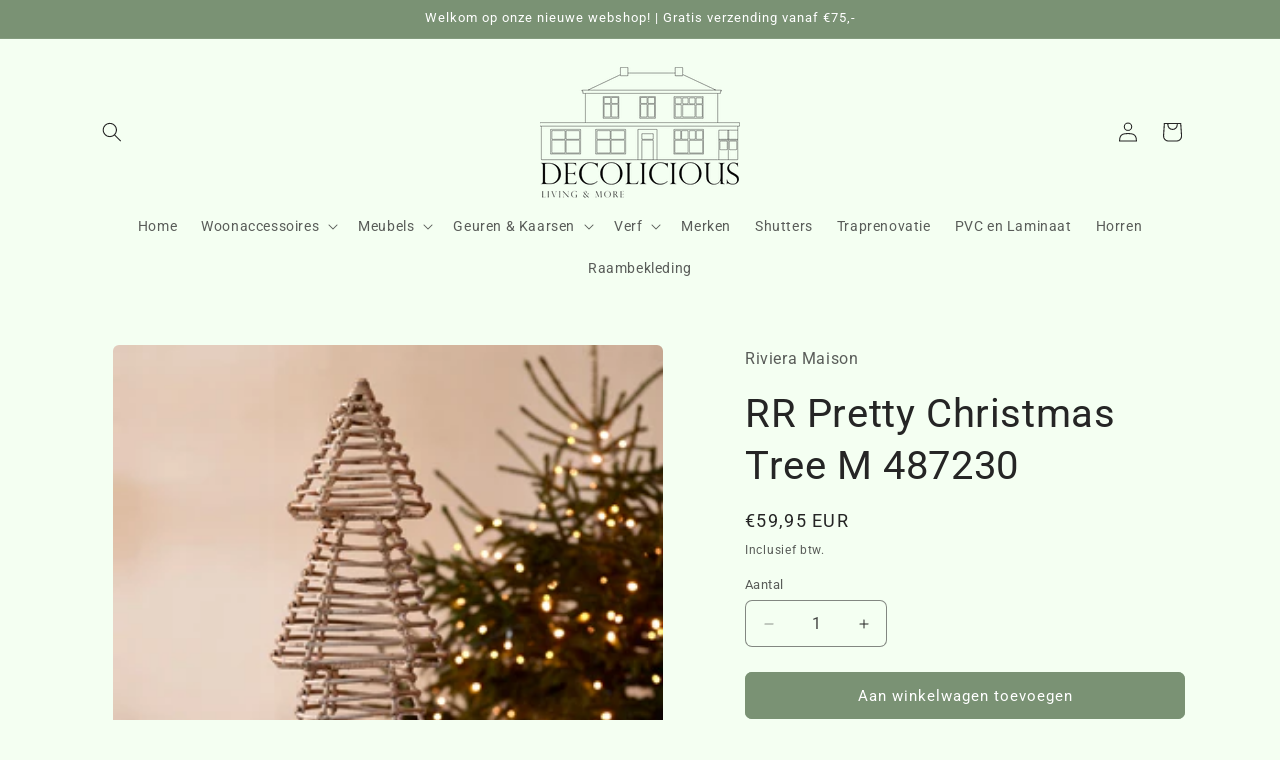

--- FILE ---
content_type: text/html; charset=utf-8
request_url: https://decolicioussliedrecht.nl/products/rr-pretty-christmas-tree-m-487230
body_size: 34726
content:
<!doctype html>
<html class="no-js" lang="nl">
  <head>
    <meta charset="utf-8">
    <meta http-equiv="X-UA-Compatible" content="IE=edge">
    <meta name="viewport" content="width=device-width,initial-scale=1">
    <meta name="theme-color" content="">
    <link rel="canonical" href="https://decolicioussliedrecht.nl/products/rr-pretty-christmas-tree-m-487230"><link rel="preconnect" href="https://fonts.shopifycdn.com" crossorigin><title>
      RR Pretty Christmas Tree M 487230
 &ndash; Decolicious</title>

    
      <meta name="description" content="RR Pretty Christmas Tree M Een kerstboompje van 50 cm hoog, handgemaakt van rattan. Een prachtige aanvulling op je kerstdecoratie. Met een deels omwonden metalen frame, verder strak gespannen tussenverbindingen en een RM-branding label. Zet hem zó neer, of versier hem met je eigen kleine kerstdecoratie.">
    

    

<meta property="og:site_name" content="Decolicious">
<meta property="og:url" content="https://decolicioussliedrecht.nl/products/rr-pretty-christmas-tree-m-487230">
<meta property="og:title" content="RR Pretty Christmas Tree M 487230">
<meta property="og:type" content="product">
<meta property="og:description" content="RR Pretty Christmas Tree M Een kerstboompje van 50 cm hoog, handgemaakt van rattan. Een prachtige aanvulling op je kerstdecoratie. Met een deels omwonden metalen frame, verder strak gespannen tussenverbindingen en een RM-branding label. Zet hem zó neer, of versier hem met je eigen kleine kerstdecoratie."><meta property="og:image" content="http://decolicioussliedrecht.nl/cdn/shop/files/RRPrettyChristmasTreeM487230__1.jpeg?v=1707784383">
  <meta property="og:image:secure_url" content="https://decolicioussliedrecht.nl/cdn/shop/files/RRPrettyChristmasTreeM487230__1.jpeg?v=1707784383">
  <meta property="og:image:width" content="300">
  <meta property="og:image:height" content="300"><meta property="og:price:amount" content="59,95">
  <meta property="og:price:currency" content="EUR"><meta name="twitter:card" content="summary_large_image">
<meta name="twitter:title" content="RR Pretty Christmas Tree M 487230">
<meta name="twitter:description" content="RR Pretty Christmas Tree M Een kerstboompje van 50 cm hoog, handgemaakt van rattan. Een prachtige aanvulling op je kerstdecoratie. Met een deels omwonden metalen frame, verder strak gespannen tussenverbindingen en een RM-branding label. Zet hem zó neer, of versier hem met je eigen kleine kerstdecoratie.">


    <script src="//decolicioussliedrecht.nl/cdn/shop/t/3/assets/constants.js?v=58251544750838685771707920941" defer="defer"></script>
    <script src="//decolicioussliedrecht.nl/cdn/shop/t/3/assets/pubsub.js?v=158357773527763999511707920941" defer="defer"></script>
    <script src="//decolicioussliedrecht.nl/cdn/shop/t/3/assets/global.js?v=37284204640041572741707920941" defer="defer"></script><script src="//decolicioussliedrecht.nl/cdn/shop/t/3/assets/animations.js?v=88693664871331136111707920939" defer="defer"></script><script>window.performance && window.performance.mark && window.performance.mark('shopify.content_for_header.start');</script><meta id="shopify-digital-wallet" name="shopify-digital-wallet" content="/67644063976/digital_wallets/dialog">
<meta name="shopify-checkout-api-token" content="3c93bb73f024ce7845e3a958a693bba6">
<meta id="in-context-paypal-metadata" data-shop-id="67644063976" data-venmo-supported="false" data-environment="production" data-locale="nl_NL" data-paypal-v4="true" data-currency="EUR">
<link rel="alternate" type="application/json+oembed" href="https://decolicioussliedrecht.nl/products/rr-pretty-christmas-tree-m-487230.oembed">
<script async="async" src="/checkouts/internal/preloads.js?locale=nl-NL"></script>
<script id="apple-pay-shop-capabilities" type="application/json">{"shopId":67644063976,"countryCode":"NL","currencyCode":"EUR","merchantCapabilities":["supports3DS"],"merchantId":"gid:\/\/shopify\/Shop\/67644063976","merchantName":"Decolicious","requiredBillingContactFields":["postalAddress","email"],"requiredShippingContactFields":["postalAddress","email"],"shippingType":"shipping","supportedNetworks":["visa","maestro","masterCard"],"total":{"type":"pending","label":"Decolicious","amount":"1.00"},"shopifyPaymentsEnabled":true,"supportsSubscriptions":true}</script>
<script id="shopify-features" type="application/json">{"accessToken":"3c93bb73f024ce7845e3a958a693bba6","betas":["rich-media-storefront-analytics"],"domain":"decolicioussliedrecht.nl","predictiveSearch":true,"shopId":67644063976,"locale":"nl"}</script>
<script>var Shopify = Shopify || {};
Shopify.shop = "decoliciouswebshop.myshopify.com";
Shopify.locale = "nl";
Shopify.currency = {"active":"EUR","rate":"1.0"};
Shopify.country = "NL";
Shopify.theme = {"name":"Bijgewerkte kopie van Craft","id":138961256680,"schema_name":"Craft","schema_version":"13.0.0","theme_store_id":1368,"role":"main"};
Shopify.theme.handle = "null";
Shopify.theme.style = {"id":null,"handle":null};
Shopify.cdnHost = "decolicioussliedrecht.nl/cdn";
Shopify.routes = Shopify.routes || {};
Shopify.routes.root = "/";</script>
<script type="module">!function(o){(o.Shopify=o.Shopify||{}).modules=!0}(window);</script>
<script>!function(o){function n(){var o=[];function n(){o.push(Array.prototype.slice.apply(arguments))}return n.q=o,n}var t=o.Shopify=o.Shopify||{};t.loadFeatures=n(),t.autoloadFeatures=n()}(window);</script>
<script id="shop-js-analytics" type="application/json">{"pageType":"product"}</script>
<script defer="defer" async type="module" src="//decolicioussliedrecht.nl/cdn/shopifycloud/shop-js/modules/v2/client.init-shop-cart-sync_C6i3jkHJ.nl.esm.js"></script>
<script defer="defer" async type="module" src="//decolicioussliedrecht.nl/cdn/shopifycloud/shop-js/modules/v2/chunk.common_BswcWXXM.esm.js"></script>
<script type="module">
  await import("//decolicioussliedrecht.nl/cdn/shopifycloud/shop-js/modules/v2/client.init-shop-cart-sync_C6i3jkHJ.nl.esm.js");
await import("//decolicioussliedrecht.nl/cdn/shopifycloud/shop-js/modules/v2/chunk.common_BswcWXXM.esm.js");

  window.Shopify.SignInWithShop?.initShopCartSync?.({"fedCMEnabled":true,"windoidEnabled":true});

</script>
<script id="__st">var __st={"a":67644063976,"offset":3600,"reqid":"63ad5619-80a4-4820-bb7a-536e86e86032-1768907191","pageurl":"decolicioussliedrecht.nl\/products\/rr-pretty-christmas-tree-m-487230","u":"bf6f103908eb","p":"product","rtyp":"product","rid":8560164176104};</script>
<script>window.ShopifyPaypalV4VisibilityTracking = true;</script>
<script id="captcha-bootstrap">!function(){'use strict';const t='contact',e='account',n='new_comment',o=[[t,t],['blogs',n],['comments',n],[t,'customer']],c=[[e,'customer_login'],[e,'guest_login'],[e,'recover_customer_password'],[e,'create_customer']],r=t=>t.map((([t,e])=>`form[action*='/${t}']:not([data-nocaptcha='true']) input[name='form_type'][value='${e}']`)).join(','),a=t=>()=>t?[...document.querySelectorAll(t)].map((t=>t.form)):[];function s(){const t=[...o],e=r(t);return a(e)}const i='password',u='form_key',d=['recaptcha-v3-token','g-recaptcha-response','h-captcha-response',i],f=()=>{try{return window.sessionStorage}catch{return}},m='__shopify_v',_=t=>t.elements[u];function p(t,e,n=!1){try{const o=window.sessionStorage,c=JSON.parse(o.getItem(e)),{data:r}=function(t){const{data:e,action:n}=t;return t[m]||n?{data:e,action:n}:{data:t,action:n}}(c);for(const[e,n]of Object.entries(r))t.elements[e]&&(t.elements[e].value=n);n&&o.removeItem(e)}catch(o){console.error('form repopulation failed',{error:o})}}const l='form_type',E='cptcha';function T(t){t.dataset[E]=!0}const w=window,h=w.document,L='Shopify',v='ce_forms',y='captcha';let A=!1;((t,e)=>{const n=(g='f06e6c50-85a8-45c8-87d0-21a2b65856fe',I='https://cdn.shopify.com/shopifycloud/storefront-forms-hcaptcha/ce_storefront_forms_captcha_hcaptcha.v1.5.2.iife.js',D={infoText:'Beschermd door hCaptcha',privacyText:'Privacy',termsText:'Voorwaarden'},(t,e,n)=>{const o=w[L][v],c=o.bindForm;if(c)return c(t,g,e,D).then(n);var r;o.q.push([[t,g,e,D],n]),r=I,A||(h.body.append(Object.assign(h.createElement('script'),{id:'captcha-provider',async:!0,src:r})),A=!0)});var g,I,D;w[L]=w[L]||{},w[L][v]=w[L][v]||{},w[L][v].q=[],w[L][y]=w[L][y]||{},w[L][y].protect=function(t,e){n(t,void 0,e),T(t)},Object.freeze(w[L][y]),function(t,e,n,w,h,L){const[v,y,A,g]=function(t,e,n){const i=e?o:[],u=t?c:[],d=[...i,...u],f=r(d),m=r(i),_=r(d.filter((([t,e])=>n.includes(e))));return[a(f),a(m),a(_),s()]}(w,h,L),I=t=>{const e=t.target;return e instanceof HTMLFormElement?e:e&&e.form},D=t=>v().includes(t);t.addEventListener('submit',(t=>{const e=I(t);if(!e)return;const n=D(e)&&!e.dataset.hcaptchaBound&&!e.dataset.recaptchaBound,o=_(e),c=g().includes(e)&&(!o||!o.value);(n||c)&&t.preventDefault(),c&&!n&&(function(t){try{if(!f())return;!function(t){const e=f();if(!e)return;const n=_(t);if(!n)return;const o=n.value;o&&e.removeItem(o)}(t);const e=Array.from(Array(32),(()=>Math.random().toString(36)[2])).join('');!function(t,e){_(t)||t.append(Object.assign(document.createElement('input'),{type:'hidden',name:u})),t.elements[u].value=e}(t,e),function(t,e){const n=f();if(!n)return;const o=[...t.querySelectorAll(`input[type='${i}']`)].map((({name:t})=>t)),c=[...d,...o],r={};for(const[a,s]of new FormData(t).entries())c.includes(a)||(r[a]=s);n.setItem(e,JSON.stringify({[m]:1,action:t.action,data:r}))}(t,e)}catch(e){console.error('failed to persist form',e)}}(e),e.submit())}));const S=(t,e)=>{t&&!t.dataset[E]&&(n(t,e.some((e=>e===t))),T(t))};for(const o of['focusin','change'])t.addEventListener(o,(t=>{const e=I(t);D(e)&&S(e,y())}));const B=e.get('form_key'),M=e.get(l),P=B&&M;t.addEventListener('DOMContentLoaded',(()=>{const t=y();if(P)for(const e of t)e.elements[l].value===M&&p(e,B);[...new Set([...A(),...v().filter((t=>'true'===t.dataset.shopifyCaptcha))])].forEach((e=>S(e,t)))}))}(h,new URLSearchParams(w.location.search),n,t,e,['guest_login'])})(!0,!0)}();</script>
<script integrity="sha256-4kQ18oKyAcykRKYeNunJcIwy7WH5gtpwJnB7kiuLZ1E=" data-source-attribution="shopify.loadfeatures" defer="defer" src="//decolicioussliedrecht.nl/cdn/shopifycloud/storefront/assets/storefront/load_feature-a0a9edcb.js" crossorigin="anonymous"></script>
<script data-source-attribution="shopify.dynamic_checkout.dynamic.init">var Shopify=Shopify||{};Shopify.PaymentButton=Shopify.PaymentButton||{isStorefrontPortableWallets:!0,init:function(){window.Shopify.PaymentButton.init=function(){};var t=document.createElement("script");t.src="https://decolicioussliedrecht.nl/cdn/shopifycloud/portable-wallets/latest/portable-wallets.nl.js",t.type="module",document.head.appendChild(t)}};
</script>
<script data-source-attribution="shopify.dynamic_checkout.buyer_consent">
  function portableWalletsHideBuyerConsent(e){var t=document.getElementById("shopify-buyer-consent"),n=document.getElementById("shopify-subscription-policy-button");t&&n&&(t.classList.add("hidden"),t.setAttribute("aria-hidden","true"),n.removeEventListener("click",e))}function portableWalletsShowBuyerConsent(e){var t=document.getElementById("shopify-buyer-consent"),n=document.getElementById("shopify-subscription-policy-button");t&&n&&(t.classList.remove("hidden"),t.removeAttribute("aria-hidden"),n.addEventListener("click",e))}window.Shopify?.PaymentButton&&(window.Shopify.PaymentButton.hideBuyerConsent=portableWalletsHideBuyerConsent,window.Shopify.PaymentButton.showBuyerConsent=portableWalletsShowBuyerConsent);
</script>
<script data-source-attribution="shopify.dynamic_checkout.cart.bootstrap">document.addEventListener("DOMContentLoaded",(function(){function t(){return document.querySelector("shopify-accelerated-checkout-cart, shopify-accelerated-checkout")}if(t())Shopify.PaymentButton.init();else{new MutationObserver((function(e,n){t()&&(Shopify.PaymentButton.init(),n.disconnect())})).observe(document.body,{childList:!0,subtree:!0})}}));
</script>
<script id='scb4127' type='text/javascript' async='' src='https://decolicioussliedrecht.nl/cdn/shopifycloud/privacy-banner/storefront-banner.js'></script><link id="shopify-accelerated-checkout-styles" rel="stylesheet" media="screen" href="https://decolicioussliedrecht.nl/cdn/shopifycloud/portable-wallets/latest/accelerated-checkout-backwards-compat.css" crossorigin="anonymous">
<style id="shopify-accelerated-checkout-cart">
        #shopify-buyer-consent {
  margin-top: 1em;
  display: inline-block;
  width: 100%;
}

#shopify-buyer-consent.hidden {
  display: none;
}

#shopify-subscription-policy-button {
  background: none;
  border: none;
  padding: 0;
  text-decoration: underline;
  font-size: inherit;
  cursor: pointer;
}

#shopify-subscription-policy-button::before {
  box-shadow: none;
}

      </style>
<script id="sections-script" data-sections="header" defer="defer" src="//decolicioussliedrecht.nl/cdn/shop/t/3/compiled_assets/scripts.js?v=120"></script>
<script>window.performance && window.performance.mark && window.performance.mark('shopify.content_for_header.end');</script>


    <style data-shopify>
      @font-face {
  font-family: Roboto;
  font-weight: 400;
  font-style: normal;
  font-display: swap;
  src: url("//decolicioussliedrecht.nl/cdn/fonts/roboto/roboto_n4.2019d890f07b1852f56ce63ba45b2db45d852cba.woff2") format("woff2"),
       url("//decolicioussliedrecht.nl/cdn/fonts/roboto/roboto_n4.238690e0007583582327135619c5f7971652fa9d.woff") format("woff");
}

      @font-face {
  font-family: Roboto;
  font-weight: 700;
  font-style: normal;
  font-display: swap;
  src: url("//decolicioussliedrecht.nl/cdn/fonts/roboto/roboto_n7.f38007a10afbbde8976c4056bfe890710d51dec2.woff2") format("woff2"),
       url("//decolicioussliedrecht.nl/cdn/fonts/roboto/roboto_n7.94bfdd3e80c7be00e128703d245c207769d763f9.woff") format("woff");
}

      @font-face {
  font-family: Roboto;
  font-weight: 400;
  font-style: italic;
  font-display: swap;
  src: url("//decolicioussliedrecht.nl/cdn/fonts/roboto/roboto_i4.57ce898ccda22ee84f49e6b57ae302250655e2d4.woff2") format("woff2"),
       url("//decolicioussliedrecht.nl/cdn/fonts/roboto/roboto_i4.b21f3bd061cbcb83b824ae8c7671a82587b264bf.woff") format("woff");
}

      @font-face {
  font-family: Roboto;
  font-weight: 700;
  font-style: italic;
  font-display: swap;
  src: url("//decolicioussliedrecht.nl/cdn/fonts/roboto/roboto_i7.7ccaf9410746f2c53340607c42c43f90a9005937.woff2") format("woff2"),
       url("//decolicioussliedrecht.nl/cdn/fonts/roboto/roboto_i7.49ec21cdd7148292bffea74c62c0df6e93551516.woff") format("woff");
}

      @font-face {
  font-family: Roboto;
  font-weight: 400;
  font-style: normal;
  font-display: swap;
  src: url("//decolicioussliedrecht.nl/cdn/fonts/roboto/roboto_n4.2019d890f07b1852f56ce63ba45b2db45d852cba.woff2") format("woff2"),
       url("//decolicioussliedrecht.nl/cdn/fonts/roboto/roboto_n4.238690e0007583582327135619c5f7971652fa9d.woff") format("woff");
}


      
        :root,
        .color-background-1 {
          --color-background: 244,255,242;
        
          --gradient-background: #f4fff2;
        

        

        --color-foreground: 37,37,37;
        --color-background-contrast: 136,255,114;
        --color-shadow: 37,37,37;
        --color-button: 122,146,116;
        --color-button-text: 255,255,255;
        --color-secondary-button: 244,255,242;
        --color-secondary-button-text: 80,86,85;
        --color-link: 80,86,85;
        --color-badge-foreground: 37,37,37;
        --color-badge-background: 244,255,242;
        --color-badge-border: 37,37,37;
        --payment-terms-background-color: rgb(244 255 242);
      }
      
        
        .color-background-2 {
          --color-background: 122,146,116;
        
          --gradient-background: #7a9274;
        

        

        --color-foreground: 255,255,255;
        --color-background-contrast: 62,75,59;
        --color-shadow: 37,37,37;
        --color-button: 37,37,37;
        --color-button-text: 255,255,255;
        --color-secondary-button: 122,146,116;
        --color-secondary-button-text: 37,37,37;
        --color-link: 37,37,37;
        --color-badge-foreground: 255,255,255;
        --color-badge-background: 122,146,116;
        --color-badge-border: 255,255,255;
        --payment-terms-background-color: rgb(122 146 116);
      }
      
        
        .color-inverse {
          --color-background: 113,106,86;
        
          --gradient-background: #716a56;
        

        

        --color-foreground: 239,236,236;
        --color-background-contrast: 41,38,31;
        --color-shadow: 37,37,37;
        --color-button: 239,236,236;
        --color-button-text: 113,106,86;
        --color-secondary-button: 113,106,86;
        --color-secondary-button-text: 239,236,236;
        --color-link: 239,236,236;
        --color-badge-foreground: 239,236,236;
        --color-badge-background: 113,106,86;
        --color-badge-border: 239,236,236;
        --payment-terms-background-color: rgb(113 106 86);
      }
      
        
        .color-accent-1 {
          --color-background: 44,51,47;
        
          --gradient-background: #2c332f;
        

        

        --color-foreground: 239,236,236;
        --color-background-contrast: 56,65,60;
        --color-shadow: 37,37,37;
        --color-button: 239,236,236;
        --color-button-text: 44,51,47;
        --color-secondary-button: 44,51,47;
        --color-secondary-button-text: 239,236,236;
        --color-link: 239,236,236;
        --color-badge-foreground: 239,236,236;
        --color-badge-background: 44,51,47;
        --color-badge-border: 239,236,236;
        --payment-terms-background-color: rgb(44 51 47);
      }
      
        
        .color-accent-2 {
          --color-background: 63,81,71;
        
          --gradient-background: #3f5147;
        

        

        --color-foreground: 239,236,236;
        --color-background-contrast: 7,9,8;
        --color-shadow: 37,37,37;
        --color-button: 239,236,236;
        --color-button-text: 63,81,71;
        --color-secondary-button: 63,81,71;
        --color-secondary-button-text: 239,236,236;
        --color-link: 239,236,236;
        --color-badge-foreground: 239,236,236;
        --color-badge-background: 63,81,71;
        --color-badge-border: 239,236,236;
        --payment-terms-background-color: rgb(63 81 71);
      }
      

      body, .color-background-1, .color-background-2, .color-inverse, .color-accent-1, .color-accent-2 {
        color: rgba(var(--color-foreground), 0.75);
        background-color: rgb(var(--color-background));
      }

      :root {
        --font-body-family: Roboto, sans-serif;
        --font-body-style: normal;
        --font-body-weight: 400;
        --font-body-weight-bold: 700;

        --font-heading-family: Roboto, sans-serif;
        --font-heading-style: normal;
        --font-heading-weight: 400;

        --font-body-scale: 1.0;
        --font-heading-scale: 1.0;

        --media-padding: px;
        --media-border-opacity: 0.1;
        --media-border-width: 0px;
        --media-radius: 6px;
        --media-shadow-opacity: 0.0;
        --media-shadow-horizontal-offset: 0px;
        --media-shadow-vertical-offset: 4px;
        --media-shadow-blur-radius: 5px;
        --media-shadow-visible: 0;

        --page-width: 120rem;
        --page-width-margin: 0rem;

        --product-card-image-padding: 0.0rem;
        --product-card-corner-radius: 0.6rem;
        --product-card-text-alignment: left;
        --product-card-border-width: 0.1rem;
        --product-card-border-opacity: 0.1;
        --product-card-shadow-opacity: 0.0;
        --product-card-shadow-visible: 0;
        --product-card-shadow-horizontal-offset: 0.0rem;
        --product-card-shadow-vertical-offset: 0.4rem;
        --product-card-shadow-blur-radius: 0.5rem;

        --collection-card-image-padding: 0.0rem;
        --collection-card-corner-radius: 0.6rem;
        --collection-card-text-alignment: left;
        --collection-card-border-width: 0.1rem;
        --collection-card-border-opacity: 0.1;
        --collection-card-shadow-opacity: 0.0;
        --collection-card-shadow-visible: 0;
        --collection-card-shadow-horizontal-offset: 0.0rem;
        --collection-card-shadow-vertical-offset: 0.4rem;
        --collection-card-shadow-blur-radius: 0.5rem;

        --blog-card-image-padding: 0.0rem;
        --blog-card-corner-radius: 0.6rem;
        --blog-card-text-alignment: left;
        --blog-card-border-width: 0.1rem;
        --blog-card-border-opacity: 0.1;
        --blog-card-shadow-opacity: 0.0;
        --blog-card-shadow-visible: 0;
        --blog-card-shadow-horizontal-offset: 0.0rem;
        --blog-card-shadow-vertical-offset: 0.4rem;
        --blog-card-shadow-blur-radius: 0.5rem;

        --badge-corner-radius: 0.6rem;

        --popup-border-width: 1px;
        --popup-border-opacity: 0.5;
        --popup-corner-radius: 6px;
        --popup-shadow-opacity: 0.0;
        --popup-shadow-horizontal-offset: 0px;
        --popup-shadow-vertical-offset: 4px;
        --popup-shadow-blur-radius: 5px;

        --drawer-border-width: 1px;
        --drawer-border-opacity: 0.1;
        --drawer-shadow-opacity: 0.0;
        --drawer-shadow-horizontal-offset: 0px;
        --drawer-shadow-vertical-offset: 4px;
        --drawer-shadow-blur-radius: 5px;

        --spacing-sections-desktop: 0px;
        --spacing-sections-mobile: 0px;

        --grid-desktop-vertical-spacing: 20px;
        --grid-desktop-horizontal-spacing: 20px;
        --grid-mobile-vertical-spacing: 10px;
        --grid-mobile-horizontal-spacing: 10px;

        --text-boxes-border-opacity: 0.1;
        --text-boxes-border-width: 0px;
        --text-boxes-radius: 6px;
        --text-boxes-shadow-opacity: 0.0;
        --text-boxes-shadow-visible: 0;
        --text-boxes-shadow-horizontal-offset: 0px;
        --text-boxes-shadow-vertical-offset: 4px;
        --text-boxes-shadow-blur-radius: 5px;

        --buttons-radius: 6px;
        --buttons-radius-outset: 7px;
        --buttons-border-width: 1px;
        --buttons-border-opacity: 1.0;
        --buttons-shadow-opacity: 0.0;
        --buttons-shadow-visible: 0;
        --buttons-shadow-horizontal-offset: 0px;
        --buttons-shadow-vertical-offset: 4px;
        --buttons-shadow-blur-radius: 5px;
        --buttons-border-offset: 0.3px;

        --inputs-radius: 6px;
        --inputs-border-width: 1px;
        --inputs-border-opacity: 0.55;
        --inputs-shadow-opacity: 0.0;
        --inputs-shadow-horizontal-offset: 0px;
        --inputs-margin-offset: 0px;
        --inputs-shadow-vertical-offset: 4px;
        --inputs-shadow-blur-radius: 5px;
        --inputs-radius-outset: 7px;

        --variant-pills-radius: 40px;
        --variant-pills-border-width: 1px;
        --variant-pills-border-opacity: 0.55;
        --variant-pills-shadow-opacity: 0.0;
        --variant-pills-shadow-horizontal-offset: 0px;
        --variant-pills-shadow-vertical-offset: 4px;
        --variant-pills-shadow-blur-radius: 5px;
      }

      *,
      *::before,
      *::after {
        box-sizing: inherit;
      }

      html {
        box-sizing: border-box;
        font-size: calc(var(--font-body-scale) * 62.5%);
        height: 100%;
      }

      body {
        display: grid;
        grid-template-rows: auto auto 1fr auto;
        grid-template-columns: 100%;
        min-height: 100%;
        margin: 0;
        font-size: 1.5rem;
        letter-spacing: 0.06rem;
        line-height: calc(1 + 0.8 / var(--font-body-scale));
        font-family: var(--font-body-family);
        font-style: var(--font-body-style);
        font-weight: var(--font-body-weight);
      }

      @media screen and (min-width: 750px) {
        body {
          font-size: 1.6rem;
        }
      }
    </style>

    <link href="//decolicioussliedrecht.nl/cdn/shop/t/3/assets/base.css?v=93405971894151239851707920940" rel="stylesheet" type="text/css" media="all" />
<link rel="preload" as="font" href="//decolicioussliedrecht.nl/cdn/fonts/roboto/roboto_n4.2019d890f07b1852f56ce63ba45b2db45d852cba.woff2" type="font/woff2" crossorigin><link rel="preload" as="font" href="//decolicioussliedrecht.nl/cdn/fonts/roboto/roboto_n4.2019d890f07b1852f56ce63ba45b2db45d852cba.woff2" type="font/woff2" crossorigin><link href="//decolicioussliedrecht.nl/cdn/shop/t/3/assets/component-localization-form.css?v=155603600527820746741707920940" rel="stylesheet" type="text/css" media="all" />
      <script src="//decolicioussliedrecht.nl/cdn/shop/t/3/assets/localization-form.js?v=169565320306168926741707920941" defer="defer"></script><link
        rel="stylesheet"
        href="//decolicioussliedrecht.nl/cdn/shop/t/3/assets/component-predictive-search.css?v=118923337488134913561707920940"
        media="print"
        onload="this.media='all'"
      ><script>
      document.documentElement.className = document.documentElement.className.replace('no-js', 'js');
      if (Shopify.designMode) {
        document.documentElement.classList.add('shopify-design-mode');
      }
    </script>
  <!-- BEGIN app block: shopify://apps/rimix-product-badges/blocks/rimix-helper/46f9dcab-fec8-4959-8563-b2334479cd94 -->
    <script id="rm-product-badges-scripts">
        window.RMPB_PLAN ={"name":"Starter","status":"ACTIVE"};
        window.RMPB_PRODUCTBADGES =[{"id":"678a5966bdfbb112c8cacf59","status":"active","title":"Product badge 01\/17\/2025 14:21:45","editorData":{"badgeType":"text_badge","badgePosition":"inside_image","badgeAlignment":{"desktop":"top_left","mobile":"top_right"},"badgeAlignmentCustom":{"desktop":{"top":0,"right":"","bottom":"","left":0,"vertical":false,"horizontal":false},"mobile":{"top":0,"right":"","bottom":"","left":0,"vertical":false,"horizontal":false}},"badgeShowOn":["desktop","mobile"],"badgeShowOnPage":["index","collection","list-collections","search","product","cart","others"],"animation":{"badgeAnimation":"none","badgeAnimationRepeat":"infinity","badgeAnimationTimes":5},"url":{"badgeUrl":"","badgeUrlTarget":"_blank"},"badgeTooltipText":{"default":""},"schedule":{"badgeScheduleStart":false,"badgeScheduleEnd":false,"badgeScheduleStartDate":"2025-01-17T13:19:33.286Z","badgeScheduleEndDate":"2025-01-17T13:19:33.288Z","badgeScheduleStartTime":"00:00","badgeScheduleEndTime":"00:00","startDateTime":"2025-01-16T23:00:00.000Z","endDateTime":"2025-01-16T23:00:00.000Z"},"condition":{"badgeApplyTo":["condition"],"badgeProductsManual":[],"badgeConditions":{"categories":[{"id":"gid:\/\/shopify\/Collection\/417535394024","handle":"nieuwe-collectie","title":"Nieuwe collectie","availablePublicationCount":4,"sortOrder":"BEST_SELLING"}],"excludeCategories":[],"tags":[],"excludeTags":[],"inventory":"in_stock","lowStock":0,"stockRange":{"from":0,"to":15},"newStatus":-1,"saleProduct":"none","priceRange":{"from":-1,"to":-1},"productTitle":""}},"cssRender":"BADGE_PREFIX.rm-product-badge-wrap .rm-product-badgeBADGE_SUFFIX \n.rm-pattern-badge-2 {\n    --rm-pattern-badge-padding: 8px 20px;\n    --rm-pattern-badge-background-color: #883AD7;\n    --rm-pattern-badge-line-height: 150%;\n    --rm-pattern-badge-label-color: #FFF;\n    --rm-pattern-badge-label-size: 14px;\n    --rm-pattern-badge-radius: 6px;\n    --rm-pattern-badge-label-weight: 400;\n    display: inline-flex;\n    padding: var(--rm-pattern-badge-padding);\n    border-radius: var(--rm-pattern-badge-radius);\n    background: var(--rm-pattern-badge-background-color);\n    text-align: center;\n    font-size: var(--rm-pattern-badge-label-size);\n    font-weight: var(--rm-pattern-badge-label-weight);\n    line-height: var(--rm-pattern-badge-line-height);\n    color: var(--rm-pattern-badge-label-color)\n}BADGE_PREFIX.rm-product-badge-wrap .rm-product-badgeBADGE_SUFFIX{}BADGE_PREFIX.rm-product-badge-wrap .rm-product-badgeBADGE_SUFFIX .rm-pattern-badge-2{--rm-pattern-badge-line-height: 150%;--rm-pattern-badge-label-weight: 400;--rm-pattern-badge-background-color: #7a9274;--rm-pattern-badge-label-color: #FFF;}BADGE_PREFIX.rm-product-badge-wrap .rm-product-badgeBADGE_SUFFIX{top: 0px; bottom: auto;left: 0px; right: auto;}BADGE_PREFIX.rm-product-badge-wrap .rm-product-badgeBADGE_SUFFIX .rm-pattern-badge-2{--rm-pattern-badge-padding: 9px 20px 8px 20px;--rm-pattern-badge-padding-left: 20px;--rm-pattern-badge-label-size: 14px;}@media(max-width: 767px){BADGE_PREFIX.rm-product-badge-wrap .rm-product-badgeBADGE_SUFFIX{top: 0px; bottom: auto;right: 0px; left: auto;}BADGE_PREFIX.rm-product-badge-wrap .rm-product-badgeBADGE_SUFFIX .rm-pattern-badge-2{--rm-pattern-badge-padding: 5px 15px 5px 15px;--rm-pattern-badge-padding-left: 15px;--rm-pattern-badge-label-size: 12px;}}","textBadge":{"_id":"666dcdbfc4ac6013d35a063f","html":"\u003cdiv class=\"rm-pattern-badge-2\"\u003e\u003cdiv class=\"rm-pattern-badge-label\"\u003e{{LABEL}}\u003c\/div\u003e\u003c\/div\u003e\n","name":"rm-pattern-badge-2","defaultLabel":"TEXT BADGE","css":"\n.rm-pattern-badge-2 {\n    --rm-pattern-badge-padding: 8px 20px;\n    --rm-pattern-badge-background-color: #883AD7;\n    --rm-pattern-badge-line-height: 150%;\n    --rm-pattern-badge-label-color: #FFF;\n    --rm-pattern-badge-label-size: 14px;\n    --rm-pattern-badge-radius: 6px;\n    --rm-pattern-badge-label-weight: 400;\n    display: inline-flex;\n    padding: var(--rm-pattern-badge-padding);\n    border-radius: var(--rm-pattern-badge-radius);\n    background: var(--rm-pattern-badge-background-color);\n    text-align: center;\n    font-size: var(--rm-pattern-badge-label-size);\n    font-weight: var(--rm-pattern-badge-label-weight);\n    line-height: var(--rm-pattern-badge-line-height);\n    color: var(--rm-pattern-badge-label-color)\n}","order":1,"editor":{"fontWeight":"400","backgroundColor":"#7a9274","fontSize":{"desktop":14,"mobile":12},"color":"#FFF","lineHeight":"150","padding":{"desktop":{"bottom":"8","left":"20","right":"20","top":"9"},"mobile":{"bottom":"5","left":"15","right":"15","top":"5"}},"text":{"default":"NIEUW BINNEN"}},"id":"666dcdbfc4ac6013d35a063f"}},"shopEncode":"ZGVjb2xpY2lvdXN3ZWJzaG9wLm15c2hvcGlmeS5jb20=","createdAt":"2025-01-17T13:21:45.261Z","updatedAt":"2025-01-17T13:21:45.261Z"}];
        window.RMPB_COMPATIBLE_THEME ={"name":"Craft","selectors":{"loop":{"wrapper":".card-wrapper","image":".card__media","title":".card \u003e .card__content .card__heading","price":".card \u003e .card__content .price"},"single":{"image_watch":".product__media-wrapper slider-component:not(.thumbnail-slider)","image":".product__media-wrapper slider-component:not(.thumbnail-slider) .product__media-item","title":".product__info-wrapper div.product__title","price":".product__info-wrapper [id*=\"price-template\"]"}}};
        window.RMQD_TEMPLATES =null;
        window.RMQD_QUANTITY_DISCOUNTS =[];
        window.RMQD_HIDE_QUANTITY =null;
        window.RMPB_TIMEZONE =null;
        window.RMPB_BASEURL ="https:\/\/rmpb.rimixbuilder.dev";
        window.RMPB_SHOP_DOMAIN ="https:\/\/decolicioussliedrecht.nl";
        window.RMPB_SHOP_LOCALE = "nl";
        window.RMPB_PRODUCT =
            
            {
            "id":8560164176104,
            "available":true,
            "title":"RR Pretty Christmas Tree M 487230",
            "handle":"rr-pretty-christmas-tree-m-487230",
            "url":"/products/rr-pretty-christmas-tree-m-487230",
            "type":"",
            "price":5995,
            "compare_at_price":0,
            "created_at":"1707783296000",
            "published_at":"1707783296000",
            "tags": ["487230","Riviera Maison"],
            "vendor":"Riviera Maison",
            "featured_image":"files/RRPrettyChristmasTreeM487230__1.jpeg",
            "featured_media":"//decolicioussliedrecht.nl/cdn/shop/files/RRPrettyChristmasTreeM487230__1.jpeg?v=1707784383&width=450",
            "images":[{"id":42796271927528,
                "src":"\/\/decolicioussliedrecht.nl\/cdn\/shop\/files\/RRPrettyChristmasTreeM487230__1.jpeg?v=1707784383"}],
            "collections":[422435455208,416436486376,416554090728,416438288616,416441860328,416436453608],"variant": {
            "id": "45455361802472",
            "title":"Default Title",
            "available":true,
            "featured_image":"files/RRPrettyChristmasTreeM487230__1.jpeg",
            "inventory_management": "shopify",
            "inventory_policy": "deny",
            "inventory_quantity":5,
            "price":5995,
            "compare_at_price":0,
            "sale_amount":"€0,00",
            "sale_percent":0,
            "on_sale":false},
            "variants":{"45455361802472": {
                "id":45455361802472,
                "title":"Default Title",
                "name":null,
                "featured_image":"files/RRPrettyChristmasTreeM487230__1.jpeg",
                "price":5995,
                "compare_at_price":0,
                "sale_amount":"€0,00",
                "sale_percent":0,
                "available":true,
                "inventory_management": "shopify",
                "inventory_policy": "deny",
                "inventory_quantity":5,
                "on_sale":false}},
            "on_sale":false,
            "inventory":5};
        window.RMPB_WATCH_SINGLE_GALLERY = parseInt(0);
        window.RMPB_PAGE_TYPE = "product";

        window.RMPB_FIX_LANGUAGE ="no";
        window.RMPB_MAIN_LANGUAGE ="";
        window.RMPB_USE_TITLE ="no";
        window.RMPB_CUSTOM_HANDLE ="";
        window.RMPB_VARIANT_BASED_CONDITION ="no";

        window.RMPB_MONEY_FORMAT ="€{{amount_with_comma_separator}}";
        window.RMPB_MONEY_FORMAT_CURRENCY ="€{{amount_with_comma_separator}} EUR";

        window.RMPB_ROUTES = {
            cart_add_url: "\/cart\/add.js",
            cart_change_url: "\/cart\/change.js",
            cart_update_url: "\/cart\/update.js",
        };

        const rm_get_shop_cdn = (() => {
            let cached = null;
            return () => cached || (cached = document.querySelector('link[rel="stylesheet"][href*="' + Shopify.cdnHost + '"][href*="/assets/"]')?.href.split('/assets/')[0] + '/assets/' || null);
        })();

        window.RMPB_SHOP_CDN = rm_get_shop_cdn()
    </script>
    <script src="https://cdn.shopify.com/extensions/019b7c96-3428-7696-b664-76a79a3ae5da/rimix-product-badges-214/assets/product-badges.js" defer="defer"></script>
    <link href="//cdn.shopify.com/extensions/019b7c96-3428-7696-b664-76a79a3ae5da/rimix-product-badges-214/assets/product-badges.css" rel="stylesheet" type="text/css" media="all" />

    
        <template id="rm-template-product-badge-678a5966bdfbb112c8cacf59">
                    <div id="rm-product-badge-678a5966bdfbb112c8cacf59" class="rm-product-badge"
                         data-type="text_badge"
                         data-position="inside_image"
                         data-alignment-desktop="top_left"
                         data-alignment-mobile="top_right"
                         data-palignment-desktop="left"
                         data-palignment-mobile="left"
                         data-show-on="desktop,mobile"
                         data-animation="none"><div id="rm-pattern-badge-666dcdbfc4ac6013d35a063f"
                                     class="rm-pattern-badge"><div class="rm-pattern-badge-2"><div class="rm-pattern-badge-label">{{LABEL}}</div></div>
</div><div class="rm-badge-tooltip"></div>
                    </div>
                </template><style id="rm-pattern-badge-styles">
            
        </style>
        <style id="rm-badge-styles">
            .rm-product-badge-wrap .rm-product-badge#rm-product-badge-678a5966bdfbb112c8cacf59 
.rm-pattern-badge-2 {
    --rm-pattern-badge-padding: 8px 20px;
    --rm-pattern-badge-background-color: #883AD7;
    --rm-pattern-badge-line-height: 150%;
    --rm-pattern-badge-label-color: #FFF;
    --rm-pattern-badge-label-size: 14px;
    --rm-pattern-badge-radius: 6px;
    --rm-pattern-badge-label-weight: 400;
    display: inline-flex;
    padding: var(--rm-pattern-badge-padding);
    border-radius: var(--rm-pattern-badge-radius);
    background: var(--rm-pattern-badge-background-color);
    text-align: center;
    font-size: var(--rm-pattern-badge-label-size);
    font-weight: var(--rm-pattern-badge-label-weight);
    line-height: var(--rm-pattern-badge-line-height);
    color: var(--rm-pattern-badge-label-color)
}.rm-product-badge-wrap .rm-product-badge#rm-product-badge-678a5966bdfbb112c8cacf59{}.rm-product-badge-wrap .rm-product-badge#rm-product-badge-678a5966bdfbb112c8cacf59 .rm-pattern-badge-2{--rm-pattern-badge-line-height: 150%;--rm-pattern-badge-label-weight: 400;--rm-pattern-badge-background-color: #7a9274;--rm-pattern-badge-label-color: #FFF;}.rm-product-badge-wrap .rm-product-badge#rm-product-badge-678a5966bdfbb112c8cacf59{top: 0px; bottom: auto;left: 0px; right: auto;}.rm-product-badge-wrap .rm-product-badge#rm-product-badge-678a5966bdfbb112c8cacf59 .rm-pattern-badge-2{--rm-pattern-badge-padding: 9px 20px 8px 20px;--rm-pattern-badge-padding-left: 20px;--rm-pattern-badge-label-size: 14px;}@media(max-width: 767px){.rm-product-badge-wrap .rm-product-badge#rm-product-badge-678a5966bdfbb112c8cacf59{top: 0px; bottom: auto;right: 0px; left: auto;}.rm-product-badge-wrap .rm-product-badge#rm-product-badge-678a5966bdfbb112c8cacf59 .rm-pattern-badge-2{--rm-pattern-badge-padding: 5px 15px 5px 15px;--rm-pattern-badge-padding-left: 15px;--rm-pattern-badge-label-size: 12px;}}
        </style>
    

    
    <script src="https://cdn.shopify.com/extensions/019b7c96-3428-7696-b664-76a79a3ae5da/rimix-product-badges-214/assets/quantity-discount.js" defer="defer"></script>
    <link href="//cdn.shopify.com/extensions/019b7c96-3428-7696-b664-76a79a3ae5da/rimix-product-badges-214/assets/quantity-discount.css" rel="stylesheet" type="text/css" media="all" />
    
    
    

    <style id="rm-badge-custom-styles"></style><!-- END app block --><link href="https://monorail-edge.shopifysvc.com" rel="dns-prefetch">
<script>(function(){if ("sendBeacon" in navigator && "performance" in window) {try {var session_token_from_headers = performance.getEntriesByType('navigation')[0].serverTiming.find(x => x.name == '_s').description;} catch {var session_token_from_headers = undefined;}var session_cookie_matches = document.cookie.match(/_shopify_s=([^;]*)/);var session_token_from_cookie = session_cookie_matches && session_cookie_matches.length === 2 ? session_cookie_matches[1] : "";var session_token = session_token_from_headers || session_token_from_cookie || "";function handle_abandonment_event(e) {var entries = performance.getEntries().filter(function(entry) {return /monorail-edge.shopifysvc.com/.test(entry.name);});if (!window.abandonment_tracked && entries.length === 0) {window.abandonment_tracked = true;var currentMs = Date.now();var navigation_start = performance.timing.navigationStart;var payload = {shop_id: 67644063976,url: window.location.href,navigation_start,duration: currentMs - navigation_start,session_token,page_type: "product"};window.navigator.sendBeacon("https://monorail-edge.shopifysvc.com/v1/produce", JSON.stringify({schema_id: "online_store_buyer_site_abandonment/1.1",payload: payload,metadata: {event_created_at_ms: currentMs,event_sent_at_ms: currentMs}}));}}window.addEventListener('pagehide', handle_abandonment_event);}}());</script>
<script id="web-pixels-manager-setup">(function e(e,d,r,n,o){if(void 0===o&&(o={}),!Boolean(null===(a=null===(i=window.Shopify)||void 0===i?void 0:i.analytics)||void 0===a?void 0:a.replayQueue)){var i,a;window.Shopify=window.Shopify||{};var t=window.Shopify;t.analytics=t.analytics||{};var s=t.analytics;s.replayQueue=[],s.publish=function(e,d,r){return s.replayQueue.push([e,d,r]),!0};try{self.performance.mark("wpm:start")}catch(e){}var l=function(){var e={modern:/Edge?\/(1{2}[4-9]|1[2-9]\d|[2-9]\d{2}|\d{4,})\.\d+(\.\d+|)|Firefox\/(1{2}[4-9]|1[2-9]\d|[2-9]\d{2}|\d{4,})\.\d+(\.\d+|)|Chrom(ium|e)\/(9{2}|\d{3,})\.\d+(\.\d+|)|(Maci|X1{2}).+ Version\/(15\.\d+|(1[6-9]|[2-9]\d|\d{3,})\.\d+)([,.]\d+|)( \(\w+\)|)( Mobile\/\w+|) Safari\/|Chrome.+OPR\/(9{2}|\d{3,})\.\d+\.\d+|(CPU[ +]OS|iPhone[ +]OS|CPU[ +]iPhone|CPU IPhone OS|CPU iPad OS)[ +]+(15[._]\d+|(1[6-9]|[2-9]\d|\d{3,})[._]\d+)([._]\d+|)|Android:?[ /-](13[3-9]|1[4-9]\d|[2-9]\d{2}|\d{4,})(\.\d+|)(\.\d+|)|Android.+Firefox\/(13[5-9]|1[4-9]\d|[2-9]\d{2}|\d{4,})\.\d+(\.\d+|)|Android.+Chrom(ium|e)\/(13[3-9]|1[4-9]\d|[2-9]\d{2}|\d{4,})\.\d+(\.\d+|)|SamsungBrowser\/([2-9]\d|\d{3,})\.\d+/,legacy:/Edge?\/(1[6-9]|[2-9]\d|\d{3,})\.\d+(\.\d+|)|Firefox\/(5[4-9]|[6-9]\d|\d{3,})\.\d+(\.\d+|)|Chrom(ium|e)\/(5[1-9]|[6-9]\d|\d{3,})\.\d+(\.\d+|)([\d.]+$|.*Safari\/(?![\d.]+ Edge\/[\d.]+$))|(Maci|X1{2}).+ Version\/(10\.\d+|(1[1-9]|[2-9]\d|\d{3,})\.\d+)([,.]\d+|)( \(\w+\)|)( Mobile\/\w+|) Safari\/|Chrome.+OPR\/(3[89]|[4-9]\d|\d{3,})\.\d+\.\d+|(CPU[ +]OS|iPhone[ +]OS|CPU[ +]iPhone|CPU IPhone OS|CPU iPad OS)[ +]+(10[._]\d+|(1[1-9]|[2-9]\d|\d{3,})[._]\d+)([._]\d+|)|Android:?[ /-](13[3-9]|1[4-9]\d|[2-9]\d{2}|\d{4,})(\.\d+|)(\.\d+|)|Mobile Safari.+OPR\/([89]\d|\d{3,})\.\d+\.\d+|Android.+Firefox\/(13[5-9]|1[4-9]\d|[2-9]\d{2}|\d{4,})\.\d+(\.\d+|)|Android.+Chrom(ium|e)\/(13[3-9]|1[4-9]\d|[2-9]\d{2}|\d{4,})\.\d+(\.\d+|)|Android.+(UC? ?Browser|UCWEB|U3)[ /]?(15\.([5-9]|\d{2,})|(1[6-9]|[2-9]\d|\d{3,})\.\d+)\.\d+|SamsungBrowser\/(5\.\d+|([6-9]|\d{2,})\.\d+)|Android.+MQ{2}Browser\/(14(\.(9|\d{2,})|)|(1[5-9]|[2-9]\d|\d{3,})(\.\d+|))(\.\d+|)|K[Aa][Ii]OS\/(3\.\d+|([4-9]|\d{2,})\.\d+)(\.\d+|)/},d=e.modern,r=e.legacy,n=navigator.userAgent;return n.match(d)?"modern":n.match(r)?"legacy":"unknown"}(),u="modern"===l?"modern":"legacy",c=(null!=n?n:{modern:"",legacy:""})[u],f=function(e){return[e.baseUrl,"/wpm","/b",e.hashVersion,"modern"===e.buildTarget?"m":"l",".js"].join("")}({baseUrl:d,hashVersion:r,buildTarget:u}),m=function(e){var d=e.version,r=e.bundleTarget,n=e.surface,o=e.pageUrl,i=e.monorailEndpoint;return{emit:function(e){var a=e.status,t=e.errorMsg,s=(new Date).getTime(),l=JSON.stringify({metadata:{event_sent_at_ms:s},events:[{schema_id:"web_pixels_manager_load/3.1",payload:{version:d,bundle_target:r,page_url:o,status:a,surface:n,error_msg:t},metadata:{event_created_at_ms:s}}]});if(!i)return console&&console.warn&&console.warn("[Web Pixels Manager] No Monorail endpoint provided, skipping logging."),!1;try{return self.navigator.sendBeacon.bind(self.navigator)(i,l)}catch(e){}var u=new XMLHttpRequest;try{return u.open("POST",i,!0),u.setRequestHeader("Content-Type","text/plain"),u.send(l),!0}catch(e){return console&&console.warn&&console.warn("[Web Pixels Manager] Got an unhandled error while logging to Monorail."),!1}}}}({version:r,bundleTarget:l,surface:e.surface,pageUrl:self.location.href,monorailEndpoint:e.monorailEndpoint});try{o.browserTarget=l,function(e){var d=e.src,r=e.async,n=void 0===r||r,o=e.onload,i=e.onerror,a=e.sri,t=e.scriptDataAttributes,s=void 0===t?{}:t,l=document.createElement("script"),u=document.querySelector("head"),c=document.querySelector("body");if(l.async=n,l.src=d,a&&(l.integrity=a,l.crossOrigin="anonymous"),s)for(var f in s)if(Object.prototype.hasOwnProperty.call(s,f))try{l.dataset[f]=s[f]}catch(e){}if(o&&l.addEventListener("load",o),i&&l.addEventListener("error",i),u)u.appendChild(l);else{if(!c)throw new Error("Did not find a head or body element to append the script");c.appendChild(l)}}({src:f,async:!0,onload:function(){if(!function(){var e,d;return Boolean(null===(d=null===(e=window.Shopify)||void 0===e?void 0:e.analytics)||void 0===d?void 0:d.initialized)}()){var d=window.webPixelsManager.init(e)||void 0;if(d){var r=window.Shopify.analytics;r.replayQueue.forEach((function(e){var r=e[0],n=e[1],o=e[2];d.publishCustomEvent(r,n,o)})),r.replayQueue=[],r.publish=d.publishCustomEvent,r.visitor=d.visitor,r.initialized=!0}}},onerror:function(){return m.emit({status:"failed",errorMsg:"".concat(f," has failed to load")})},sri:function(e){var d=/^sha384-[A-Za-z0-9+/=]+$/;return"string"==typeof e&&d.test(e)}(c)?c:"",scriptDataAttributes:o}),m.emit({status:"loading"})}catch(e){m.emit({status:"failed",errorMsg:(null==e?void 0:e.message)||"Unknown error"})}}})({shopId: 67644063976,storefrontBaseUrl: "https://decolicioussliedrecht.nl",extensionsBaseUrl: "https://extensions.shopifycdn.com/cdn/shopifycloud/web-pixels-manager",monorailEndpoint: "https://monorail-edge.shopifysvc.com/unstable/produce_batch",surface: "storefront-renderer",enabledBetaFlags: ["2dca8a86"],webPixelsConfigList: [{"id":"148078824","configuration":"{\"pixel_id\":\"1607266166692636\",\"pixel_type\":\"facebook_pixel\",\"metaapp_system_user_token\":\"-\"}","eventPayloadVersion":"v1","runtimeContext":"OPEN","scriptVersion":"ca16bc87fe92b6042fbaa3acc2fbdaa6","type":"APP","apiClientId":2329312,"privacyPurposes":["ANALYTICS","MARKETING","SALE_OF_DATA"],"dataSharingAdjustments":{"protectedCustomerApprovalScopes":["read_customer_address","read_customer_email","read_customer_name","read_customer_personal_data","read_customer_phone"]}},{"id":"shopify-app-pixel","configuration":"{}","eventPayloadVersion":"v1","runtimeContext":"STRICT","scriptVersion":"0450","apiClientId":"shopify-pixel","type":"APP","privacyPurposes":["ANALYTICS","MARKETING"]},{"id":"shopify-custom-pixel","eventPayloadVersion":"v1","runtimeContext":"LAX","scriptVersion":"0450","apiClientId":"shopify-pixel","type":"CUSTOM","privacyPurposes":["ANALYTICS","MARKETING"]}],isMerchantRequest: false,initData: {"shop":{"name":"Decolicious","paymentSettings":{"currencyCode":"EUR"},"myshopifyDomain":"decoliciouswebshop.myshopify.com","countryCode":"NL","storefrontUrl":"https:\/\/decolicioussliedrecht.nl"},"customer":null,"cart":null,"checkout":null,"productVariants":[{"price":{"amount":59.95,"currencyCode":"EUR"},"product":{"title":"RR Pretty Christmas Tree M 487230","vendor":"Riviera Maison","id":"8560164176104","untranslatedTitle":"RR Pretty Christmas Tree M 487230","url":"\/products\/rr-pretty-christmas-tree-m-487230","type":""},"id":"45455361802472","image":{"src":"\/\/decolicioussliedrecht.nl\/cdn\/shop\/files\/RRPrettyChristmasTreeM487230__1.jpeg?v=1707784383"},"sku":"8720142005436","title":"Default Title","untranslatedTitle":"Default Title"}],"purchasingCompany":null},},"https://decolicioussliedrecht.nl/cdn","fcfee988w5aeb613cpc8e4bc33m6693e112",{"modern":"","legacy":""},{"shopId":"67644063976","storefrontBaseUrl":"https:\/\/decolicioussliedrecht.nl","extensionBaseUrl":"https:\/\/extensions.shopifycdn.com\/cdn\/shopifycloud\/web-pixels-manager","surface":"storefront-renderer","enabledBetaFlags":"[\"2dca8a86\"]","isMerchantRequest":"false","hashVersion":"fcfee988w5aeb613cpc8e4bc33m6693e112","publish":"custom","events":"[[\"page_viewed\",{}],[\"product_viewed\",{\"productVariant\":{\"price\":{\"amount\":59.95,\"currencyCode\":\"EUR\"},\"product\":{\"title\":\"RR Pretty Christmas Tree M 487230\",\"vendor\":\"Riviera Maison\",\"id\":\"8560164176104\",\"untranslatedTitle\":\"RR Pretty Christmas Tree M 487230\",\"url\":\"\/products\/rr-pretty-christmas-tree-m-487230\",\"type\":\"\"},\"id\":\"45455361802472\",\"image\":{\"src\":\"\/\/decolicioussliedrecht.nl\/cdn\/shop\/files\/RRPrettyChristmasTreeM487230__1.jpeg?v=1707784383\"},\"sku\":\"8720142005436\",\"title\":\"Default Title\",\"untranslatedTitle\":\"Default Title\"}}]]"});</script><script>
  window.ShopifyAnalytics = window.ShopifyAnalytics || {};
  window.ShopifyAnalytics.meta = window.ShopifyAnalytics.meta || {};
  window.ShopifyAnalytics.meta.currency = 'EUR';
  var meta = {"product":{"id":8560164176104,"gid":"gid:\/\/shopify\/Product\/8560164176104","vendor":"Riviera Maison","type":"","handle":"rr-pretty-christmas-tree-m-487230","variants":[{"id":45455361802472,"price":5995,"name":"RR Pretty Christmas Tree M 487230","public_title":null,"sku":"8720142005436"}],"remote":false},"page":{"pageType":"product","resourceType":"product","resourceId":8560164176104,"requestId":"63ad5619-80a4-4820-bb7a-536e86e86032-1768907191"}};
  for (var attr in meta) {
    window.ShopifyAnalytics.meta[attr] = meta[attr];
  }
</script>
<script class="analytics">
  (function () {
    var customDocumentWrite = function(content) {
      var jquery = null;

      if (window.jQuery) {
        jquery = window.jQuery;
      } else if (window.Checkout && window.Checkout.$) {
        jquery = window.Checkout.$;
      }

      if (jquery) {
        jquery('body').append(content);
      }
    };

    var hasLoggedConversion = function(token) {
      if (token) {
        return document.cookie.indexOf('loggedConversion=' + token) !== -1;
      }
      return false;
    }

    var setCookieIfConversion = function(token) {
      if (token) {
        var twoMonthsFromNow = new Date(Date.now());
        twoMonthsFromNow.setMonth(twoMonthsFromNow.getMonth() + 2);

        document.cookie = 'loggedConversion=' + token + '; expires=' + twoMonthsFromNow;
      }
    }

    var trekkie = window.ShopifyAnalytics.lib = window.trekkie = window.trekkie || [];
    if (trekkie.integrations) {
      return;
    }
    trekkie.methods = [
      'identify',
      'page',
      'ready',
      'track',
      'trackForm',
      'trackLink'
    ];
    trekkie.factory = function(method) {
      return function() {
        var args = Array.prototype.slice.call(arguments);
        args.unshift(method);
        trekkie.push(args);
        return trekkie;
      };
    };
    for (var i = 0; i < trekkie.methods.length; i++) {
      var key = trekkie.methods[i];
      trekkie[key] = trekkie.factory(key);
    }
    trekkie.load = function(config) {
      trekkie.config = config || {};
      trekkie.config.initialDocumentCookie = document.cookie;
      var first = document.getElementsByTagName('script')[0];
      var script = document.createElement('script');
      script.type = 'text/javascript';
      script.onerror = function(e) {
        var scriptFallback = document.createElement('script');
        scriptFallback.type = 'text/javascript';
        scriptFallback.onerror = function(error) {
                var Monorail = {
      produce: function produce(monorailDomain, schemaId, payload) {
        var currentMs = new Date().getTime();
        var event = {
          schema_id: schemaId,
          payload: payload,
          metadata: {
            event_created_at_ms: currentMs,
            event_sent_at_ms: currentMs
          }
        };
        return Monorail.sendRequest("https://" + monorailDomain + "/v1/produce", JSON.stringify(event));
      },
      sendRequest: function sendRequest(endpointUrl, payload) {
        // Try the sendBeacon API
        if (window && window.navigator && typeof window.navigator.sendBeacon === 'function' && typeof window.Blob === 'function' && !Monorail.isIos12()) {
          var blobData = new window.Blob([payload], {
            type: 'text/plain'
          });

          if (window.navigator.sendBeacon(endpointUrl, blobData)) {
            return true;
          } // sendBeacon was not successful

        } // XHR beacon

        var xhr = new XMLHttpRequest();

        try {
          xhr.open('POST', endpointUrl);
          xhr.setRequestHeader('Content-Type', 'text/plain');
          xhr.send(payload);
        } catch (e) {
          console.log(e);
        }

        return false;
      },
      isIos12: function isIos12() {
        return window.navigator.userAgent.lastIndexOf('iPhone; CPU iPhone OS 12_') !== -1 || window.navigator.userAgent.lastIndexOf('iPad; CPU OS 12_') !== -1;
      }
    };
    Monorail.produce('monorail-edge.shopifysvc.com',
      'trekkie_storefront_load_errors/1.1',
      {shop_id: 67644063976,
      theme_id: 138961256680,
      app_name: "storefront",
      context_url: window.location.href,
      source_url: "//decolicioussliedrecht.nl/cdn/s/trekkie.storefront.cd680fe47e6c39ca5d5df5f0a32d569bc48c0f27.min.js"});

        };
        scriptFallback.async = true;
        scriptFallback.src = '//decolicioussliedrecht.nl/cdn/s/trekkie.storefront.cd680fe47e6c39ca5d5df5f0a32d569bc48c0f27.min.js';
        first.parentNode.insertBefore(scriptFallback, first);
      };
      script.async = true;
      script.src = '//decolicioussliedrecht.nl/cdn/s/trekkie.storefront.cd680fe47e6c39ca5d5df5f0a32d569bc48c0f27.min.js';
      first.parentNode.insertBefore(script, first);
    };
    trekkie.load(
      {"Trekkie":{"appName":"storefront","development":false,"defaultAttributes":{"shopId":67644063976,"isMerchantRequest":null,"themeId":138961256680,"themeCityHash":"7514132404273803993","contentLanguage":"nl","currency":"EUR","eventMetadataId":"4001f884-b385-49f4-bcb1-4f06ffbe1475"},"isServerSideCookieWritingEnabled":true,"monorailRegion":"shop_domain","enabledBetaFlags":["65f19447"]},"Session Attribution":{},"S2S":{"facebookCapiEnabled":true,"source":"trekkie-storefront-renderer","apiClientId":580111}}
    );

    var loaded = false;
    trekkie.ready(function() {
      if (loaded) return;
      loaded = true;

      window.ShopifyAnalytics.lib = window.trekkie;

      var originalDocumentWrite = document.write;
      document.write = customDocumentWrite;
      try { window.ShopifyAnalytics.merchantGoogleAnalytics.call(this); } catch(error) {};
      document.write = originalDocumentWrite;

      window.ShopifyAnalytics.lib.page(null,{"pageType":"product","resourceType":"product","resourceId":8560164176104,"requestId":"63ad5619-80a4-4820-bb7a-536e86e86032-1768907191","shopifyEmitted":true});

      var match = window.location.pathname.match(/checkouts\/(.+)\/(thank_you|post_purchase)/)
      var token = match? match[1]: undefined;
      if (!hasLoggedConversion(token)) {
        setCookieIfConversion(token);
        window.ShopifyAnalytics.lib.track("Viewed Product",{"currency":"EUR","variantId":45455361802472,"productId":8560164176104,"productGid":"gid:\/\/shopify\/Product\/8560164176104","name":"RR Pretty Christmas Tree M 487230","price":"59.95","sku":"8720142005436","brand":"Riviera Maison","variant":null,"category":"","nonInteraction":true,"remote":false},undefined,undefined,{"shopifyEmitted":true});
      window.ShopifyAnalytics.lib.track("monorail:\/\/trekkie_storefront_viewed_product\/1.1",{"currency":"EUR","variantId":45455361802472,"productId":8560164176104,"productGid":"gid:\/\/shopify\/Product\/8560164176104","name":"RR Pretty Christmas Tree M 487230","price":"59.95","sku":"8720142005436","brand":"Riviera Maison","variant":null,"category":"","nonInteraction":true,"remote":false,"referer":"https:\/\/decolicioussliedrecht.nl\/products\/rr-pretty-christmas-tree-m-487230"});
      }
    });


        var eventsListenerScript = document.createElement('script');
        eventsListenerScript.async = true;
        eventsListenerScript.src = "//decolicioussliedrecht.nl/cdn/shopifycloud/storefront/assets/shop_events_listener-3da45d37.js";
        document.getElementsByTagName('head')[0].appendChild(eventsListenerScript);

})();</script>
<script
  defer
  src="https://decolicioussliedrecht.nl/cdn/shopifycloud/perf-kit/shopify-perf-kit-3.0.4.min.js"
  data-application="storefront-renderer"
  data-shop-id="67644063976"
  data-render-region="gcp-us-east1"
  data-page-type="product"
  data-theme-instance-id="138961256680"
  data-theme-name="Craft"
  data-theme-version="13.0.0"
  data-monorail-region="shop_domain"
  data-resource-timing-sampling-rate="10"
  data-shs="true"
  data-shs-beacon="true"
  data-shs-export-with-fetch="true"
  data-shs-logs-sample-rate="1"
  data-shs-beacon-endpoint="https://decolicioussliedrecht.nl/api/collect"
></script>
</head>

  <body class="gradient">
    <a class="skip-to-content-link button visually-hidden" href="#MainContent">
      Meteen naar de content
    </a><!-- BEGIN sections: header-group -->
<div id="shopify-section-sections--17232577462504__announcement-bar" class="shopify-section shopify-section-group-header-group announcement-bar-section"><link href="//decolicioussliedrecht.nl/cdn/shop/t/3/assets/component-slideshow.css?v=107725913939919748051707920941" rel="stylesheet" type="text/css" media="all" />
<link href="//decolicioussliedrecht.nl/cdn/shop/t/3/assets/component-slider.css?v=142503135496229589681707920941" rel="stylesheet" type="text/css" media="all" />


<div
  class="utility-bar color-background-2 gradient utility-bar--bottom-border"
  
>
  <div class="page-width utility-bar__grid"><div
        class="announcement-bar"
        role="region"
        aria-label="Aankondiging"
        
      ><p class="announcement-bar__message h5">
            <span>Welkom op onze nieuwe webshop! | Gratis verzending vanaf €75,-</span></p></div><div class="localization-wrapper">
</div>
  </div>
</div>


</div><div id="shopify-section-sections--17232577462504__header" class="shopify-section shopify-section-group-header-group section-header"><link rel="stylesheet" href="//decolicioussliedrecht.nl/cdn/shop/t/3/assets/component-list-menu.css?v=151968516119678728991707920940" media="print" onload="this.media='all'">
<link rel="stylesheet" href="//decolicioussliedrecht.nl/cdn/shop/t/3/assets/component-search.css?v=165164710990765432851707920941" media="print" onload="this.media='all'">
<link rel="stylesheet" href="//decolicioussliedrecht.nl/cdn/shop/t/3/assets/component-menu-drawer.css?v=85170387104997277661707920940" media="print" onload="this.media='all'">
<link rel="stylesheet" href="//decolicioussliedrecht.nl/cdn/shop/t/3/assets/component-cart-notification.css?v=54116361853792938221707920940" media="print" onload="this.media='all'">
<link rel="stylesheet" href="//decolicioussliedrecht.nl/cdn/shop/t/3/assets/component-cart-items.css?v=136978088507021421401707920940" media="print" onload="this.media='all'"><link rel="stylesheet" href="//decolicioussliedrecht.nl/cdn/shop/t/3/assets/component-price.css?v=70172745017360139101707920940" media="print" onload="this.media='all'"><link rel="stylesheet" href="//decolicioussliedrecht.nl/cdn/shop/t/3/assets/component-mega-menu.css?v=10110889665867715061707920940" media="print" onload="this.media='all'">
  <noscript><link href="//decolicioussliedrecht.nl/cdn/shop/t/3/assets/component-mega-menu.css?v=10110889665867715061707920940" rel="stylesheet" type="text/css" media="all" /></noscript><noscript><link href="//decolicioussliedrecht.nl/cdn/shop/t/3/assets/component-list-menu.css?v=151968516119678728991707920940" rel="stylesheet" type="text/css" media="all" /></noscript>
<noscript><link href="//decolicioussliedrecht.nl/cdn/shop/t/3/assets/component-search.css?v=165164710990765432851707920941" rel="stylesheet" type="text/css" media="all" /></noscript>
<noscript><link href="//decolicioussliedrecht.nl/cdn/shop/t/3/assets/component-menu-drawer.css?v=85170387104997277661707920940" rel="stylesheet" type="text/css" media="all" /></noscript>
<noscript><link href="//decolicioussliedrecht.nl/cdn/shop/t/3/assets/component-cart-notification.css?v=54116361853792938221707920940" rel="stylesheet" type="text/css" media="all" /></noscript>
<noscript><link href="//decolicioussliedrecht.nl/cdn/shop/t/3/assets/component-cart-items.css?v=136978088507021421401707920940" rel="stylesheet" type="text/css" media="all" /></noscript>

<style>
  header-drawer {
    justify-self: start;
    margin-left: -1.2rem;
  }@media screen and (min-width: 990px) {
      header-drawer {
        display: none;
      }
    }.menu-drawer-container {
    display: flex;
  }

  .list-menu {
    list-style: none;
    padding: 0;
    margin: 0;
  }

  .list-menu--inline {
    display: inline-flex;
    flex-wrap: wrap;
  }

  summary.list-menu__item {
    padding-right: 2.7rem;
  }

  .list-menu__item {
    display: flex;
    align-items: center;
    line-height: calc(1 + 0.3 / var(--font-body-scale));
  }

  .list-menu__item--link {
    text-decoration: none;
    padding-bottom: 1rem;
    padding-top: 1rem;
    line-height: calc(1 + 0.8 / var(--font-body-scale));
  }

  @media screen and (min-width: 750px) {
    .list-menu__item--link {
      padding-bottom: 0.5rem;
      padding-top: 0.5rem;
    }
  }
</style><style data-shopify>.header {
    padding: 10px 3rem 10px 3rem;
  }

  .section-header {
    position: sticky; /* This is for fixing a Safari z-index issue. PR #2147 */
    margin-bottom: 0px;
  }

  @media screen and (min-width: 750px) {
    .section-header {
      margin-bottom: 0px;
    }
  }

  @media screen and (min-width: 990px) {
    .header {
      padding-top: 20px;
      padding-bottom: 20px;
    }
  }</style><script src="//decolicioussliedrecht.nl/cdn/shop/t/3/assets/details-disclosure.js?v=13653116266235556501707920941" defer="defer"></script>
<script src="//decolicioussliedrecht.nl/cdn/shop/t/3/assets/details-modal.js?v=25581673532751508451707920941" defer="defer"></script>
<script src="//decolicioussliedrecht.nl/cdn/shop/t/3/assets/cart-notification.js?v=133508293167896966491707920940" defer="defer"></script>
<script src="//decolicioussliedrecht.nl/cdn/shop/t/3/assets/search-form.js?v=133129549252120666541707920942" defer="defer"></script><svg xmlns="http://www.w3.org/2000/svg" class="hidden">
  <symbol id="icon-search" viewbox="0 0 18 19" fill="none">
    <path fill-rule="evenodd" clip-rule="evenodd" d="M11.03 11.68A5.784 5.784 0 112.85 3.5a5.784 5.784 0 018.18 8.18zm.26 1.12a6.78 6.78 0 11.72-.7l5.4 5.4a.5.5 0 11-.71.7l-5.41-5.4z" fill="currentColor"/>
  </symbol>

  <symbol id="icon-reset" class="icon icon-close"  fill="none" viewBox="0 0 18 18" stroke="currentColor">
    <circle r="8.5" cy="9" cx="9" stroke-opacity="0.2"/>
    <path d="M6.82972 6.82915L1.17193 1.17097" stroke-linecap="round" stroke-linejoin="round" transform="translate(5 5)"/>
    <path d="M1.22896 6.88502L6.77288 1.11523" stroke-linecap="round" stroke-linejoin="round" transform="translate(5 5)"/>
  </symbol>

  <symbol id="icon-close" class="icon icon-close" fill="none" viewBox="0 0 18 17">
    <path d="M.865 15.978a.5.5 0 00.707.707l7.433-7.431 7.579 7.282a.501.501 0 00.846-.37.5.5 0 00-.153-.351L9.712 8.546l7.417-7.416a.5.5 0 10-.707-.708L8.991 7.853 1.413.573a.5.5 0 10-.693.72l7.563 7.268-7.418 7.417z" fill="currentColor">
  </symbol>
</svg><div class="header-wrapper color-background-1 gradient"><header class="header header--top-center header--mobile-center page-width header--has-menu header--has-account">

<header-drawer data-breakpoint="tablet">
  <details id="Details-menu-drawer-container" class="menu-drawer-container">
    <summary
      class="header__icon header__icon--menu header__icon--summary link focus-inset"
      aria-label="Menu"
    >
      <span>
        <svg
  xmlns="http://www.w3.org/2000/svg"
  aria-hidden="true"
  focusable="false"
  class="icon icon-hamburger"
  fill="none"
  viewBox="0 0 18 16"
>
  <path d="M1 .5a.5.5 0 100 1h15.71a.5.5 0 000-1H1zM.5 8a.5.5 0 01.5-.5h15.71a.5.5 0 010 1H1A.5.5 0 01.5 8zm0 7a.5.5 0 01.5-.5h15.71a.5.5 0 010 1H1a.5.5 0 01-.5-.5z" fill="currentColor">
</svg>

        <svg
  xmlns="http://www.w3.org/2000/svg"
  aria-hidden="true"
  focusable="false"
  class="icon icon-close"
  fill="none"
  viewBox="0 0 18 17"
>
  <path d="M.865 15.978a.5.5 0 00.707.707l7.433-7.431 7.579 7.282a.501.501 0 00.846-.37.5.5 0 00-.153-.351L9.712 8.546l7.417-7.416a.5.5 0 10-.707-.708L8.991 7.853 1.413.573a.5.5 0 10-.693.72l7.563 7.268-7.418 7.417z" fill="currentColor">
</svg>

      </span>
    </summary>
    <div id="menu-drawer" class="gradient menu-drawer motion-reduce color-background-1">
      <div class="menu-drawer__inner-container">
        <div class="menu-drawer__navigation-container">
          <nav class="menu-drawer__navigation">
            <ul class="menu-drawer__menu has-submenu list-menu" role="list"><li><a
                      id="HeaderDrawer-home"
                      href="/"
                      class="menu-drawer__menu-item list-menu__item link link--text focus-inset"
                      
                    >
                      Home
                    </a></li><li><details id="Details-menu-drawer-menu-item-2">
                      <summary
                        id="HeaderDrawer-woonaccessoires"
                        class="menu-drawer__menu-item list-menu__item link link--text focus-inset"
                      >
                        Woonaccessoires
                        <svg
  viewBox="0 0 14 10"
  fill="none"
  aria-hidden="true"
  focusable="false"
  class="icon icon-arrow"
  xmlns="http://www.w3.org/2000/svg"
>
  <path fill-rule="evenodd" clip-rule="evenodd" d="M8.537.808a.5.5 0 01.817-.162l4 4a.5.5 0 010 .708l-4 4a.5.5 0 11-.708-.708L11.793 5.5H1a.5.5 0 010-1h10.793L8.646 1.354a.5.5 0 01-.109-.546z" fill="currentColor">
</svg>

                        <svg aria-hidden="true" focusable="false" class="icon icon-caret" viewBox="0 0 10 6">
  <path fill-rule="evenodd" clip-rule="evenodd" d="M9.354.646a.5.5 0 00-.708 0L5 4.293 1.354.646a.5.5 0 00-.708.708l4 4a.5.5 0 00.708 0l4-4a.5.5 0 000-.708z" fill="currentColor">
</svg>

                      </summary>
                      <div
                        id="link-woonaccessoires"
                        class="menu-drawer__submenu has-submenu gradient motion-reduce"
                        tabindex="-1"
                      >
                        <div class="menu-drawer__inner-submenu">
                          <button class="menu-drawer__close-button link link--text focus-inset" aria-expanded="true">
                            <svg
  viewBox="0 0 14 10"
  fill="none"
  aria-hidden="true"
  focusable="false"
  class="icon icon-arrow"
  xmlns="http://www.w3.org/2000/svg"
>
  <path fill-rule="evenodd" clip-rule="evenodd" d="M8.537.808a.5.5 0 01.817-.162l4 4a.5.5 0 010 .708l-4 4a.5.5 0 11-.708-.708L11.793 5.5H1a.5.5 0 010-1h10.793L8.646 1.354a.5.5 0 01-.109-.546z" fill="currentColor">
</svg>

                            Woonaccessoires
                          </button>
                          <ul class="menu-drawer__menu list-menu" role="list" tabindex="-1"><li><details id="Details-menu-drawer-woonaccessoires-decoraties">
                                    <summary
                                      id="HeaderDrawer-woonaccessoires-decoraties"
                                      class="menu-drawer__menu-item link link--text list-menu__item focus-inset"
                                    >
                                      Decoraties
                                      <svg
  viewBox="0 0 14 10"
  fill="none"
  aria-hidden="true"
  focusable="false"
  class="icon icon-arrow"
  xmlns="http://www.w3.org/2000/svg"
>
  <path fill-rule="evenodd" clip-rule="evenodd" d="M8.537.808a.5.5 0 01.817-.162l4 4a.5.5 0 010 .708l-4 4a.5.5 0 11-.708-.708L11.793 5.5H1a.5.5 0 010-1h10.793L8.646 1.354a.5.5 0 01-.109-.546z" fill="currentColor">
</svg>

                                      <svg aria-hidden="true" focusable="false" class="icon icon-caret" viewBox="0 0 10 6">
  <path fill-rule="evenodd" clip-rule="evenodd" d="M9.354.646a.5.5 0 00-.708 0L5 4.293 1.354.646a.5.5 0 00-.708.708l4 4a.5.5 0 00.708 0l4-4a.5.5 0 000-.708z" fill="currentColor">
</svg>

                                    </summary>
                                    <div
                                      id="childlink-decoraties"
                                      class="menu-drawer__submenu has-submenu gradient motion-reduce"
                                    >
                                      <button
                                        class="menu-drawer__close-button link link--text focus-inset"
                                        aria-expanded="true"
                                      >
                                        <svg
  viewBox="0 0 14 10"
  fill="none"
  aria-hidden="true"
  focusable="false"
  class="icon icon-arrow"
  xmlns="http://www.w3.org/2000/svg"
>
  <path fill-rule="evenodd" clip-rule="evenodd" d="M8.537.808a.5.5 0 01.817-.162l4 4a.5.5 0 010 .708l-4 4a.5.5 0 11-.708-.708L11.793 5.5H1a.5.5 0 010-1h10.793L8.646 1.354a.5.5 0 01-.109-.546z" fill="currentColor">
</svg>

                                        Decoraties
                                      </button>
                                      <ul
                                        class="menu-drawer__menu list-menu"
                                        role="list"
                                        tabindex="-1"
                                      ><li>
                                            <a
                                              id="HeaderDrawer-woonaccessoires-decoraties-nieuwe-collectie"
                                              href="/collections/nieuwe-collectie"
                                              class="menu-drawer__menu-item link link--text list-menu__item focus-inset"
                                              
                                            >
                                              Nieuwe collectie
                                            </a>
                                          </li><li>
                                            <a
                                              id="HeaderDrawer-woonaccessoires-decoraties-glazen-stolpen"
                                              href="/collections/glazen-stolpen"
                                              class="menu-drawer__menu-item link link--text list-menu__item focus-inset"
                                              
                                            >
                                              Glazen Stolpen
                                            </a>
                                          </li><li>
                                            <a
                                              id="HeaderDrawer-woonaccessoires-decoraties-vitrinekastjes"
                                              href="/collections/vitrinekastjes"
                                              class="menu-drawer__menu-item link link--text list-menu__item focus-inset"
                                              
                                            >
                                              Vitrinekastjes
                                            </a>
                                          </li><li>
                                            <a
                                              id="HeaderDrawer-woonaccessoires-decoraties-vazen"
                                              href="/collections/vazen"
                                              class="menu-drawer__menu-item link link--text list-menu__item focus-inset"
                                              
                                            >
                                              Vazen
                                            </a>
                                          </li><li>
                                            <a
                                              id="HeaderDrawer-woonaccessoires-decoraties-bloempotten"
                                              href="/collections/bloempotten"
                                              class="menu-drawer__menu-item link link--text list-menu__item focus-inset"
                                              
                                            >
                                              Bloempotten
                                            </a>
                                          </li><li>
                                            <a
                                              id="HeaderDrawer-woonaccessoires-decoraties-kalenders"
                                              href="/collections/kalenders"
                                              class="menu-drawer__menu-item link link--text list-menu__item focus-inset"
                                              
                                            >
                                              Kalenders
                                            </a>
                                          </li><li>
                                            <a
                                              id="HeaderDrawer-woonaccessoires-decoraties-kerst"
                                              href="/collections/kerst"
                                              class="menu-drawer__menu-item link link--text list-menu__item focus-inset"
                                              
                                            >
                                              Kerst
                                            </a>
                                          </li></ul>
                                    </div>
                                  </details></li><li><details id="Details-menu-drawer-woonaccessoires-lampen">
                                    <summary
                                      id="HeaderDrawer-woonaccessoires-lampen"
                                      class="menu-drawer__menu-item link link--text list-menu__item focus-inset"
                                    >
                                      Lampen
                                      <svg
  viewBox="0 0 14 10"
  fill="none"
  aria-hidden="true"
  focusable="false"
  class="icon icon-arrow"
  xmlns="http://www.w3.org/2000/svg"
>
  <path fill-rule="evenodd" clip-rule="evenodd" d="M8.537.808a.5.5 0 01.817-.162l4 4a.5.5 0 010 .708l-4 4a.5.5 0 11-.708-.708L11.793 5.5H1a.5.5 0 010-1h10.793L8.646 1.354a.5.5 0 01-.109-.546z" fill="currentColor">
</svg>

                                      <svg aria-hidden="true" focusable="false" class="icon icon-caret" viewBox="0 0 10 6">
  <path fill-rule="evenodd" clip-rule="evenodd" d="M9.354.646a.5.5 0 00-.708 0L5 4.293 1.354.646a.5.5 0 00-.708.708l4 4a.5.5 0 00.708 0l4-4a.5.5 0 000-.708z" fill="currentColor">
</svg>

                                    </summary>
                                    <div
                                      id="childlink-lampen"
                                      class="menu-drawer__submenu has-submenu gradient motion-reduce"
                                    >
                                      <button
                                        class="menu-drawer__close-button link link--text focus-inset"
                                        aria-expanded="true"
                                      >
                                        <svg
  viewBox="0 0 14 10"
  fill="none"
  aria-hidden="true"
  focusable="false"
  class="icon icon-arrow"
  xmlns="http://www.w3.org/2000/svg"
>
  <path fill-rule="evenodd" clip-rule="evenodd" d="M8.537.808a.5.5 0 01.817-.162l4 4a.5.5 0 010 .708l-4 4a.5.5 0 11-.708-.708L11.793 5.5H1a.5.5 0 010-1h10.793L8.646 1.354a.5.5 0 01-.109-.546z" fill="currentColor">
</svg>

                                        Lampen
                                      </button>
                                      <ul
                                        class="menu-drawer__menu list-menu"
                                        role="list"
                                        tabindex="-1"
                                      ><li>
                                            <a
                                              id="HeaderDrawer-woonaccessoires-lampen-hanglampen"
                                              href="/collections/hanglampen"
                                              class="menu-drawer__menu-item link link--text list-menu__item focus-inset"
                                              
                                            >
                                              Hanglampen
                                            </a>
                                          </li><li>
                                            <a
                                              id="HeaderDrawer-woonaccessoires-lampen-tafellampen"
                                              href="/collections/tafellampen"
                                              class="menu-drawer__menu-item link link--text list-menu__item focus-inset"
                                              
                                            >
                                              Tafellampen
                                            </a>
                                          </li><li>
                                            <a
                                              id="HeaderDrawer-woonaccessoires-lampen-vloerlampen"
                                              href="/collections/vloerlampen"
                                              class="menu-drawer__menu-item link link--text list-menu__item focus-inset"
                                              
                                            >
                                              Vloerlampen
                                            </a>
                                          </li><li>
                                            <a
                                              id="HeaderDrawer-woonaccessoires-lampen-wandlampen"
                                              href="/collections/wandlampen"
                                              class="menu-drawer__menu-item link link--text list-menu__item focus-inset"
                                              
                                            >
                                              Wandlampen
                                            </a>
                                          </li><li>
                                            <a
                                              id="HeaderDrawer-woonaccessoires-lampen-lampenkappen"
                                              href="/collections/lampenkappen"
                                              class="menu-drawer__menu-item link link--text list-menu__item focus-inset"
                                              
                                            >
                                              Lampenkappen
                                            </a>
                                          </li></ul>
                                    </div>
                                  </details></li><li><details id="Details-menu-drawer-woonaccessoires-textiel">
                                    <summary
                                      id="HeaderDrawer-woonaccessoires-textiel"
                                      class="menu-drawer__menu-item link link--text list-menu__item focus-inset"
                                    >
                                      Textiel
                                      <svg
  viewBox="0 0 14 10"
  fill="none"
  aria-hidden="true"
  focusable="false"
  class="icon icon-arrow"
  xmlns="http://www.w3.org/2000/svg"
>
  <path fill-rule="evenodd" clip-rule="evenodd" d="M8.537.808a.5.5 0 01.817-.162l4 4a.5.5 0 010 .708l-4 4a.5.5 0 11-.708-.708L11.793 5.5H1a.5.5 0 010-1h10.793L8.646 1.354a.5.5 0 01-.109-.546z" fill="currentColor">
</svg>

                                      <svg aria-hidden="true" focusable="false" class="icon icon-caret" viewBox="0 0 10 6">
  <path fill-rule="evenodd" clip-rule="evenodd" d="M9.354.646a.5.5 0 00-.708 0L5 4.293 1.354.646a.5.5 0 00-.708.708l4 4a.5.5 0 00.708 0l4-4a.5.5 0 000-.708z" fill="currentColor">
</svg>

                                    </summary>
                                    <div
                                      id="childlink-textiel"
                                      class="menu-drawer__submenu has-submenu gradient motion-reduce"
                                    >
                                      <button
                                        class="menu-drawer__close-button link link--text focus-inset"
                                        aria-expanded="true"
                                      >
                                        <svg
  viewBox="0 0 14 10"
  fill="none"
  aria-hidden="true"
  focusable="false"
  class="icon icon-arrow"
  xmlns="http://www.w3.org/2000/svg"
>
  <path fill-rule="evenodd" clip-rule="evenodd" d="M8.537.808a.5.5 0 01.817-.162l4 4a.5.5 0 010 .708l-4 4a.5.5 0 11-.708-.708L11.793 5.5H1a.5.5 0 010-1h10.793L8.646 1.354a.5.5 0 01-.109-.546z" fill="currentColor">
</svg>

                                        Textiel
                                      </button>
                                      <ul
                                        class="menu-drawer__menu list-menu"
                                        role="list"
                                        tabindex="-1"
                                      ><li>
                                            <a
                                              id="HeaderDrawer-woonaccessoires-textiel-kussens"
                                              href="/collections/kussens"
                                              class="menu-drawer__menu-item link link--text list-menu__item focus-inset"
                                              
                                            >
                                              Kussens
                                            </a>
                                          </li><li>
                                            <a
                                              id="HeaderDrawer-woonaccessoires-textiel-plaids"
                                              href="/collections/plaids"
                                              class="menu-drawer__menu-item link link--text list-menu__item focus-inset"
                                              
                                            >
                                              Plaids
                                            </a>
                                          </li><li>
                                            <a
                                              id="HeaderDrawer-woonaccessoires-textiel-vloerkleden"
                                              href="/collections/vloerkleden"
                                              class="menu-drawer__menu-item link link--text list-menu__item focus-inset"
                                              
                                            >
                                              Vloerkleden
                                            </a>
                                          </li><li>
                                            <a
                                              id="HeaderDrawer-woonaccessoires-textiel-bedtextiel"
                                              href="/collections/bedtextiel"
                                              class="menu-drawer__menu-item link link--text list-menu__item focus-inset"
                                              
                                            >
                                              Bedtextiel
                                            </a>
                                          </li><li>
                                            <a
                                              id="HeaderDrawer-woonaccessoires-textiel-keukentextiel"
                                              href="/collections/keukentextiel"
                                              class="menu-drawer__menu-item link link--text list-menu__item focus-inset"
                                              
                                            >
                                              Keukentextiel
                                            </a>
                                          </li></ul>
                                    </div>
                                  </details></li><li><details id="Details-menu-drawer-woonaccessoires-servies-en-eetgerei">
                                    <summary
                                      id="HeaderDrawer-woonaccessoires-servies-en-eetgerei"
                                      class="menu-drawer__menu-item link link--text list-menu__item focus-inset"
                                    >
                                      Servies en Eetgerei
                                      <svg
  viewBox="0 0 14 10"
  fill="none"
  aria-hidden="true"
  focusable="false"
  class="icon icon-arrow"
  xmlns="http://www.w3.org/2000/svg"
>
  <path fill-rule="evenodd" clip-rule="evenodd" d="M8.537.808a.5.5 0 01.817-.162l4 4a.5.5 0 010 .708l-4 4a.5.5 0 11-.708-.708L11.793 5.5H1a.5.5 0 010-1h10.793L8.646 1.354a.5.5 0 01-.109-.546z" fill="currentColor">
</svg>

                                      <svg aria-hidden="true" focusable="false" class="icon icon-caret" viewBox="0 0 10 6">
  <path fill-rule="evenodd" clip-rule="evenodd" d="M9.354.646a.5.5 0 00-.708 0L5 4.293 1.354.646a.5.5 0 00-.708.708l4 4a.5.5 0 00.708 0l4-4a.5.5 0 000-.708z" fill="currentColor">
</svg>

                                    </summary>
                                    <div
                                      id="childlink-servies-en-eetgerei"
                                      class="menu-drawer__submenu has-submenu gradient motion-reduce"
                                    >
                                      <button
                                        class="menu-drawer__close-button link link--text focus-inset"
                                        aria-expanded="true"
                                      >
                                        <svg
  viewBox="0 0 14 10"
  fill="none"
  aria-hidden="true"
  focusable="false"
  class="icon icon-arrow"
  xmlns="http://www.w3.org/2000/svg"
>
  <path fill-rule="evenodd" clip-rule="evenodd" d="M8.537.808a.5.5 0 01.817-.162l4 4a.5.5 0 010 .708l-4 4a.5.5 0 11-.708-.708L11.793 5.5H1a.5.5 0 010-1h10.793L8.646 1.354a.5.5 0 01-.109-.546z" fill="currentColor">
</svg>

                                        Servies en Eetgerei
                                      </button>
                                      <ul
                                        class="menu-drawer__menu list-menu"
                                        role="list"
                                        tabindex="-1"
                                      ><li>
                                            <a
                                              id="HeaderDrawer-woonaccessoires-servies-en-eetgerei-glazen"
                                              href="/collections/glazen"
                                              class="menu-drawer__menu-item link link--text list-menu__item focus-inset"
                                              
                                            >
                                              Glazen
                                            </a>
                                          </li><li>
                                            <a
                                              id="HeaderDrawer-woonaccessoires-servies-en-eetgerei-kookgerei"
                                              href="/collections/kookgerei"
                                              class="menu-drawer__menu-item link link--text list-menu__item focus-inset"
                                              
                                            >
                                              Kookgerei
                                            </a>
                                          </li><li>
                                            <a
                                              id="HeaderDrawer-woonaccessoires-servies-en-eetgerei-servies"
                                              href="/collections/servies"
                                              class="menu-drawer__menu-item link link--text list-menu__item focus-inset"
                                              
                                            >
                                              Servies
                                            </a>
                                          </li><li>
                                            <a
                                              id="HeaderDrawer-woonaccessoires-servies-en-eetgerei-bestek"
                                              href="/collections/bestek"
                                              class="menu-drawer__menu-item link link--text list-menu__item focus-inset"
                                              
                                            >
                                              Bestek
                                            </a>
                                          </li><li>
                                            <a
                                              id="HeaderDrawer-woonaccessoires-servies-en-eetgerei-serveren"
                                              href="/collections/serveren"
                                              class="menu-drawer__menu-item link link--text list-menu__item focus-inset"
                                              
                                            >
                                              Serveren
                                            </a>
                                          </li></ul>
                                    </div>
                                  </details></li><li><details id="Details-menu-drawer-woonaccessoires-kaarsenhouders">
                                    <summary
                                      id="HeaderDrawer-woonaccessoires-kaarsenhouders"
                                      class="menu-drawer__menu-item link link--text list-menu__item focus-inset"
                                    >
                                      Kaarsenhouders
                                      <svg
  viewBox="0 0 14 10"
  fill="none"
  aria-hidden="true"
  focusable="false"
  class="icon icon-arrow"
  xmlns="http://www.w3.org/2000/svg"
>
  <path fill-rule="evenodd" clip-rule="evenodd" d="M8.537.808a.5.5 0 01.817-.162l4 4a.5.5 0 010 .708l-4 4a.5.5 0 11-.708-.708L11.793 5.5H1a.5.5 0 010-1h10.793L8.646 1.354a.5.5 0 01-.109-.546z" fill="currentColor">
</svg>

                                      <svg aria-hidden="true" focusable="false" class="icon icon-caret" viewBox="0 0 10 6">
  <path fill-rule="evenodd" clip-rule="evenodd" d="M9.354.646a.5.5 0 00-.708 0L5 4.293 1.354.646a.5.5 0 00-.708.708l4 4a.5.5 0 00.708 0l4-4a.5.5 0 000-.708z" fill="currentColor">
</svg>

                                    </summary>
                                    <div
                                      id="childlink-kaarsenhouders"
                                      class="menu-drawer__submenu has-submenu gradient motion-reduce"
                                    >
                                      <button
                                        class="menu-drawer__close-button link link--text focus-inset"
                                        aria-expanded="true"
                                      >
                                        <svg
  viewBox="0 0 14 10"
  fill="none"
  aria-hidden="true"
  focusable="false"
  class="icon icon-arrow"
  xmlns="http://www.w3.org/2000/svg"
>
  <path fill-rule="evenodd" clip-rule="evenodd" d="M8.537.808a.5.5 0 01.817-.162l4 4a.5.5 0 010 .708l-4 4a.5.5 0 11-.708-.708L11.793 5.5H1a.5.5 0 010-1h10.793L8.646 1.354a.5.5 0 01-.109-.546z" fill="currentColor">
</svg>

                                        Kaarsenhouders
                                      </button>
                                      <ul
                                        class="menu-drawer__menu list-menu"
                                        role="list"
                                        tabindex="-1"
                                      ><li>
                                            <a
                                              id="HeaderDrawer-woonaccessoires-kaarsenhouders-windlichten"
                                              href="/collections/windlichten"
                                              class="menu-drawer__menu-item link link--text list-menu__item focus-inset"
                                              
                                            >
                                              Windlichten
                                            </a>
                                          </li><li>
                                            <a
                                              id="HeaderDrawer-woonaccessoires-kaarsenhouders-waxinehouders"
                                              href="/collections/waxinehouders"
                                              class="menu-drawer__menu-item link link--text list-menu__item focus-inset"
                                              
                                            >
                                              Waxinehouders
                                            </a>
                                          </li><li>
                                            <a
                                              id="HeaderDrawer-woonaccessoires-kaarsenhouders-lantaarns"
                                              href="/collections/lantaarns"
                                              class="menu-drawer__menu-item link link--text list-menu__item focus-inset"
                                              
                                            >
                                              Lantaarns
                                            </a>
                                          </li><li>
                                            <a
                                              id="HeaderDrawer-woonaccessoires-kaarsenhouders-kandelaars"
                                              href="/collections/kandelaars"
                                              class="menu-drawer__menu-item link link--text list-menu__item focus-inset"
                                              
                                            >
                                              Kandelaars
                                            </a>
                                          </li></ul>
                                    </div>
                                  </details></li><li><details id="Details-menu-drawer-woonaccessoires-wanddecoratie">
                                    <summary
                                      id="HeaderDrawer-woonaccessoires-wanddecoratie"
                                      class="menu-drawer__menu-item link link--text list-menu__item focus-inset"
                                    >
                                      Wanddecoratie
                                      <svg
  viewBox="0 0 14 10"
  fill="none"
  aria-hidden="true"
  focusable="false"
  class="icon icon-arrow"
  xmlns="http://www.w3.org/2000/svg"
>
  <path fill-rule="evenodd" clip-rule="evenodd" d="M8.537.808a.5.5 0 01.817-.162l4 4a.5.5 0 010 .708l-4 4a.5.5 0 11-.708-.708L11.793 5.5H1a.5.5 0 010-1h10.793L8.646 1.354a.5.5 0 01-.109-.546z" fill="currentColor">
</svg>

                                      <svg aria-hidden="true" focusable="false" class="icon icon-caret" viewBox="0 0 10 6">
  <path fill-rule="evenodd" clip-rule="evenodd" d="M9.354.646a.5.5 0 00-.708 0L5 4.293 1.354.646a.5.5 0 00-.708.708l4 4a.5.5 0 00.708 0l4-4a.5.5 0 000-.708z" fill="currentColor">
</svg>

                                    </summary>
                                    <div
                                      id="childlink-wanddecoratie"
                                      class="menu-drawer__submenu has-submenu gradient motion-reduce"
                                    >
                                      <button
                                        class="menu-drawer__close-button link link--text focus-inset"
                                        aria-expanded="true"
                                      >
                                        <svg
  viewBox="0 0 14 10"
  fill="none"
  aria-hidden="true"
  focusable="false"
  class="icon icon-arrow"
  xmlns="http://www.w3.org/2000/svg"
>
  <path fill-rule="evenodd" clip-rule="evenodd" d="M8.537.808a.5.5 0 01.817-.162l4 4a.5.5 0 010 .708l-4 4a.5.5 0 11-.708-.708L11.793 5.5H1a.5.5 0 010-1h10.793L8.646 1.354a.5.5 0 01-.109-.546z" fill="currentColor">
</svg>

                                        Wanddecoratie
                                      </button>
                                      <ul
                                        class="menu-drawer__menu list-menu"
                                        role="list"
                                        tabindex="-1"
                                      ><li>
                                            <a
                                              id="HeaderDrawer-woonaccessoires-wanddecoratie-fotolijsten"
                                              href="/collections/fotolijsten"
                                              class="menu-drawer__menu-item link link--text list-menu__item focus-inset"
                                              
                                            >
                                              Fotolijsten
                                            </a>
                                          </li><li>
                                            <a
                                              id="HeaderDrawer-woonaccessoires-wanddecoratie-spiegels"
                                              href="/collections/spiegels"
                                              class="menu-drawer__menu-item link link--text list-menu__item focus-inset"
                                              
                                            >
                                              Spiegels
                                            </a>
                                          </li><li>
                                            <a
                                              id="HeaderDrawer-woonaccessoires-wanddecoratie-klokken"
                                              href="/collections/klokken"
                                              class="menu-drawer__menu-item link link--text list-menu__item focus-inset"
                                              
                                            >
                                              Klokken
                                            </a>
                                          </li><li>
                                            <a
                                              id="HeaderDrawer-woonaccessoires-wanddecoratie-schilderijen"
                                              href="/collections/schilderijen"
                                              class="menu-drawer__menu-item link link--text list-menu__item focus-inset"
                                              
                                            >
                                              Schilderijen
                                            </a>
                                          </li><li>
                                            <a
                                              id="HeaderDrawer-woonaccessoires-wanddecoratie-haken"
                                              href="/collections/haken"
                                              class="menu-drawer__menu-item link link--text list-menu__item focus-inset"
                                              
                                            >
                                              Haken
                                            </a>
                                          </li></ul>
                                    </div>
                                  </details></li><li><details id="Details-menu-drawer-woonaccessoires-opbergers">
                                    <summary
                                      id="HeaderDrawer-woonaccessoires-opbergers"
                                      class="menu-drawer__menu-item link link--text list-menu__item focus-inset"
                                    >
                                      Opbergers
                                      <svg
  viewBox="0 0 14 10"
  fill="none"
  aria-hidden="true"
  focusable="false"
  class="icon icon-arrow"
  xmlns="http://www.w3.org/2000/svg"
>
  <path fill-rule="evenodd" clip-rule="evenodd" d="M8.537.808a.5.5 0 01.817-.162l4 4a.5.5 0 010 .708l-4 4a.5.5 0 11-.708-.708L11.793 5.5H1a.5.5 0 010-1h10.793L8.646 1.354a.5.5 0 01-.109-.546z" fill="currentColor">
</svg>

                                      <svg aria-hidden="true" focusable="false" class="icon icon-caret" viewBox="0 0 10 6">
  <path fill-rule="evenodd" clip-rule="evenodd" d="M9.354.646a.5.5 0 00-.708 0L5 4.293 1.354.646a.5.5 0 00-.708.708l4 4a.5.5 0 00.708 0l4-4a.5.5 0 000-.708z" fill="currentColor">
</svg>

                                    </summary>
                                    <div
                                      id="childlink-opbergers"
                                      class="menu-drawer__submenu has-submenu gradient motion-reduce"
                                    >
                                      <button
                                        class="menu-drawer__close-button link link--text focus-inset"
                                        aria-expanded="true"
                                      >
                                        <svg
  viewBox="0 0 14 10"
  fill="none"
  aria-hidden="true"
  focusable="false"
  class="icon icon-arrow"
  xmlns="http://www.w3.org/2000/svg"
>
  <path fill-rule="evenodd" clip-rule="evenodd" d="M8.537.808a.5.5 0 01.817-.162l4 4a.5.5 0 010 .708l-4 4a.5.5 0 11-.708-.708L11.793 5.5H1a.5.5 0 010-1h10.793L8.646 1.354a.5.5 0 01-.109-.546z" fill="currentColor">
</svg>

                                        Opbergers
                                      </button>
                                      <ul
                                        class="menu-drawer__menu list-menu"
                                        role="list"
                                        tabindex="-1"
                                      ><li>
                                            <a
                                              id="HeaderDrawer-woonaccessoires-opbergers-manden"
                                              href="/collections/manden"
                                              class="menu-drawer__menu-item link link--text list-menu__item focus-inset"
                                              
                                            >
                                              Manden
                                            </a>
                                          </li><li>
                                            <a
                                              id="HeaderDrawer-woonaccessoires-opbergers-kapstokken"
                                              href="/collections/kapstokken"
                                              class="menu-drawer__menu-item link link--text list-menu__item focus-inset"
                                              
                                            >
                                              Kapstokken
                                            </a>
                                          </li><li>
                                            <a
                                              id="HeaderDrawer-woonaccessoires-opbergers-trunks"
                                              href="/collections/trunks"
                                              class="menu-drawer__menu-item link link--text list-menu__item focus-inset"
                                              
                                            >
                                              Trunks
                                            </a>
                                          </li><li>
                                            <a
                                              id="HeaderDrawer-woonaccessoires-opbergers-wasmanden"
                                              href="/collections/wasmanden"
                                              class="menu-drawer__menu-item link link--text list-menu__item focus-inset"
                                              
                                            >
                                              Wasmanden
                                            </a>
                                          </li><li>
                                            <a
                                              id="HeaderDrawer-woonaccessoires-opbergers-organisers"
                                              href="/collections/organisers"
                                              class="menu-drawer__menu-item link link--text list-menu__item focus-inset"
                                              
                                            >
                                              Organisers
                                            </a>
                                          </li><li>
                                            <a
                                              id="HeaderDrawer-woonaccessoires-opbergers-paraplubakken"
                                              href="/collections/paraplubakken"
                                              class="menu-drawer__menu-item link link--text list-menu__item focus-inset"
                                              
                                            >
                                              Paraplubakken
                                            </a>
                                          </li><li>
                                            <a
                                              id="HeaderDrawer-woonaccessoires-opbergers-afvalbakken"
                                              href="/collections/afvalbakken"
                                              class="menu-drawer__menu-item link link--text list-menu__item focus-inset"
                                              
                                            >
                                              Afvalbakken
                                            </a>
                                          </li><li>
                                            <a
                                              id="HeaderDrawer-woonaccessoires-opbergers-dressboys"
                                              href="/collections/dressboys"
                                              class="menu-drawer__menu-item link link--text list-menu__item focus-inset"
                                              
                                            >
                                              Dressboys
                                            </a>
                                          </li><li>
                                            <a
                                              id="HeaderDrawer-woonaccessoires-opbergers-tassen"
                                              href="/collections/tassen"
                                              class="menu-drawer__menu-item link link--text list-menu__item focus-inset"
                                              
                                            >
                                              Tassen
                                            </a>
                                          </li></ul>
                                    </div>
                                  </details></li><li><details id="Details-menu-drawer-woonaccessoires-bad">
                                    <summary
                                      id="HeaderDrawer-woonaccessoires-bad"
                                      class="menu-drawer__menu-item link link--text list-menu__item focus-inset"
                                    >
                                      Bad
                                      <svg
  viewBox="0 0 14 10"
  fill="none"
  aria-hidden="true"
  focusable="false"
  class="icon icon-arrow"
  xmlns="http://www.w3.org/2000/svg"
>
  <path fill-rule="evenodd" clip-rule="evenodd" d="M8.537.808a.5.5 0 01.817-.162l4 4a.5.5 0 010 .708l-4 4a.5.5 0 11-.708-.708L11.793 5.5H1a.5.5 0 010-1h10.793L8.646 1.354a.5.5 0 01-.109-.546z" fill="currentColor">
</svg>

                                      <svg aria-hidden="true" focusable="false" class="icon icon-caret" viewBox="0 0 10 6">
  <path fill-rule="evenodd" clip-rule="evenodd" d="M9.354.646a.5.5 0 00-.708 0L5 4.293 1.354.646a.5.5 0 00-.708.708l4 4a.5.5 0 00.708 0l4-4a.5.5 0 000-.708z" fill="currentColor">
</svg>

                                    </summary>
                                    <div
                                      id="childlink-bad"
                                      class="menu-drawer__submenu has-submenu gradient motion-reduce"
                                    >
                                      <button
                                        class="menu-drawer__close-button link link--text focus-inset"
                                        aria-expanded="true"
                                      >
                                        <svg
  viewBox="0 0 14 10"
  fill="none"
  aria-hidden="true"
  focusable="false"
  class="icon icon-arrow"
  xmlns="http://www.w3.org/2000/svg"
>
  <path fill-rule="evenodd" clip-rule="evenodd" d="M8.537.808a.5.5 0 01.817-.162l4 4a.5.5 0 010 .708l-4 4a.5.5 0 11-.708-.708L11.793 5.5H1a.5.5 0 010-1h10.793L8.646 1.354a.5.5 0 01-.109-.546z" fill="currentColor">
</svg>

                                        Bad
                                      </button>
                                      <ul
                                        class="menu-drawer__menu list-menu"
                                        role="list"
                                        tabindex="-1"
                                      ><li>
                                            <a
                                              id="HeaderDrawer-woonaccessoires-bad-badkameraccessoires"
                                              href="/collections/badkameraccessoires"
                                              class="menu-drawer__menu-item link link--text list-menu__item focus-inset"
                                              
                                            >
                                              Badkameraccessoires
                                            </a>
                                          </li><li>
                                            <a
                                              id="HeaderDrawer-woonaccessoires-bad-badtextiel"
                                              href="/collections/badtextiel"
                                              class="menu-drawer__menu-item link link--text list-menu__item focus-inset"
                                              
                                            >
                                              Badtextiel
                                            </a>
                                          </li><li>
                                            <a
                                              id="HeaderDrawer-woonaccessoires-bad-verzorging"
                                              href="/collections/verzorging"
                                              class="menu-drawer__menu-item link link--text list-menu__item focus-inset"
                                              
                                            >
                                              Verzorging
                                            </a>
                                          </li></ul>
                                    </div>
                                  </details></li><li><details id="Details-menu-drawer-woonaccessoires-huisdieren">
                                    <summary
                                      id="HeaderDrawer-woonaccessoires-huisdieren"
                                      class="menu-drawer__menu-item link link--text list-menu__item focus-inset"
                                    >
                                      Huisdieren
                                      <svg
  viewBox="0 0 14 10"
  fill="none"
  aria-hidden="true"
  focusable="false"
  class="icon icon-arrow"
  xmlns="http://www.w3.org/2000/svg"
>
  <path fill-rule="evenodd" clip-rule="evenodd" d="M8.537.808a.5.5 0 01.817-.162l4 4a.5.5 0 010 .708l-4 4a.5.5 0 11-.708-.708L11.793 5.5H1a.5.5 0 010-1h10.793L8.646 1.354a.5.5 0 01-.109-.546z" fill="currentColor">
</svg>

                                      <svg aria-hidden="true" focusable="false" class="icon icon-caret" viewBox="0 0 10 6">
  <path fill-rule="evenodd" clip-rule="evenodd" d="M9.354.646a.5.5 0 00-.708 0L5 4.293 1.354.646a.5.5 0 00-.708.708l4 4a.5.5 0 00.708 0l4-4a.5.5 0 000-.708z" fill="currentColor">
</svg>

                                    </summary>
                                    <div
                                      id="childlink-huisdieren"
                                      class="menu-drawer__submenu has-submenu gradient motion-reduce"
                                    >
                                      <button
                                        class="menu-drawer__close-button link link--text focus-inset"
                                        aria-expanded="true"
                                      >
                                        <svg
  viewBox="0 0 14 10"
  fill="none"
  aria-hidden="true"
  focusable="false"
  class="icon icon-arrow"
  xmlns="http://www.w3.org/2000/svg"
>
  <path fill-rule="evenodd" clip-rule="evenodd" d="M8.537.808a.5.5 0 01.817-.162l4 4a.5.5 0 010 .708l-4 4a.5.5 0 11-.708-.708L11.793 5.5H1a.5.5 0 010-1h10.793L8.646 1.354a.5.5 0 01-.109-.546z" fill="currentColor">
</svg>

                                        Huisdieren
                                      </button>
                                      <ul
                                        class="menu-drawer__menu list-menu"
                                        role="list"
                                        tabindex="-1"
                                      ><li>
                                            <a
                                              id="HeaderDrawer-woonaccessoires-huisdieren-dierenmanden"
                                              href="/collections/dierenmanden"
                                              class="menu-drawer__menu-item link link--text list-menu__item focus-inset"
                                              
                                            >
                                              Dierenmanden
                                            </a>
                                          </li><li>
                                            <a
                                              id="HeaderDrawer-woonaccessoires-huisdieren-voerbakken"
                                              href="/collections/voerbakken"
                                              class="menu-drawer__menu-item link link--text list-menu__item focus-inset"
                                              
                                            >
                                              Voerbakken
                                            </a>
                                          </li></ul>
                                    </div>
                                  </details></li><li><a
                                    id="HeaderDrawer-woonaccessoires-rattan"
                                    href="/collections/rattan"
                                    class="menu-drawer__menu-item link link--text list-menu__item focus-inset"
                                    
                                  >
                                    Rattan
                                  </a></li></ul>
                        </div>
                      </div>
                    </details></li><li><details id="Details-menu-drawer-menu-item-3">
                      <summary
                        id="HeaderDrawer-meubels"
                        class="menu-drawer__menu-item list-menu__item link link--text focus-inset"
                      >
                        Meubels
                        <svg
  viewBox="0 0 14 10"
  fill="none"
  aria-hidden="true"
  focusable="false"
  class="icon icon-arrow"
  xmlns="http://www.w3.org/2000/svg"
>
  <path fill-rule="evenodd" clip-rule="evenodd" d="M8.537.808a.5.5 0 01.817-.162l4 4a.5.5 0 010 .708l-4 4a.5.5 0 11-.708-.708L11.793 5.5H1a.5.5 0 010-1h10.793L8.646 1.354a.5.5 0 01-.109-.546z" fill="currentColor">
</svg>

                        <svg aria-hidden="true" focusable="false" class="icon icon-caret" viewBox="0 0 10 6">
  <path fill-rule="evenodd" clip-rule="evenodd" d="M9.354.646a.5.5 0 00-.708 0L5 4.293 1.354.646a.5.5 0 00-.708.708l4 4a.5.5 0 00.708 0l4-4a.5.5 0 000-.708z" fill="currentColor">
</svg>

                      </summary>
                      <div
                        id="link-meubels"
                        class="menu-drawer__submenu has-submenu gradient motion-reduce"
                        tabindex="-1"
                      >
                        <div class="menu-drawer__inner-submenu">
                          <button class="menu-drawer__close-button link link--text focus-inset" aria-expanded="true">
                            <svg
  viewBox="0 0 14 10"
  fill="none"
  aria-hidden="true"
  focusable="false"
  class="icon icon-arrow"
  xmlns="http://www.w3.org/2000/svg"
>
  <path fill-rule="evenodd" clip-rule="evenodd" d="M8.537.808a.5.5 0 01.817-.162l4 4a.5.5 0 010 .708l-4 4a.5.5 0 11-.708-.708L11.793 5.5H1a.5.5 0 010-1h10.793L8.646 1.354a.5.5 0 01-.109-.546z" fill="currentColor">
</svg>

                            Meubels
                          </button>
                          <ul class="menu-drawer__menu list-menu" role="list" tabindex="-1"><li><a
                                    id="HeaderDrawer-meubels-banken"
                                    href="/collections/banken"
                                    class="menu-drawer__menu-item link link--text list-menu__item focus-inset"
                                    
                                  >
                                    Banken
                                  </a></li><li><a
                                    id="HeaderDrawer-meubels-bedden"
                                    href="/collections/bedden"
                                    class="menu-drawer__menu-item link link--text list-menu__item focus-inset"
                                    
                                  >
                                    Bedden
                                  </a></li><li><a
                                    id="HeaderDrawer-meubels-kasten"
                                    href="/collections/kasten"
                                    class="menu-drawer__menu-item link link--text list-menu__item focus-inset"
                                    
                                  >
                                    Kasten
                                  </a></li><li><a
                                    id="HeaderDrawer-meubels-stoelen"
                                    href="/collections/stoelen"
                                    class="menu-drawer__menu-item link link--text list-menu__item focus-inset"
                                    
                                  >
                                    Stoelen
                                  </a></li><li><a
                                    id="HeaderDrawer-meubels-tafels"
                                    href="/collections/tafels"
                                    class="menu-drawer__menu-item link link--text list-menu__item focus-inset"
                                    
                                  >
                                    Tafels
                                  </a></li></ul>
                        </div>
                      </div>
                    </details></li><li><details id="Details-menu-drawer-menu-item-4">
                      <summary
                        id="HeaderDrawer-geuren-kaarsen"
                        class="menu-drawer__menu-item list-menu__item link link--text focus-inset"
                      >
                        Geuren &amp; Kaarsen
                        <svg
  viewBox="0 0 14 10"
  fill="none"
  aria-hidden="true"
  focusable="false"
  class="icon icon-arrow"
  xmlns="http://www.w3.org/2000/svg"
>
  <path fill-rule="evenodd" clip-rule="evenodd" d="M8.537.808a.5.5 0 01.817-.162l4 4a.5.5 0 010 .708l-4 4a.5.5 0 11-.708-.708L11.793 5.5H1a.5.5 0 010-1h10.793L8.646 1.354a.5.5 0 01-.109-.546z" fill="currentColor">
</svg>

                        <svg aria-hidden="true" focusable="false" class="icon icon-caret" viewBox="0 0 10 6">
  <path fill-rule="evenodd" clip-rule="evenodd" d="M9.354.646a.5.5 0 00-.708 0L5 4.293 1.354.646a.5.5 0 00-.708.708l4 4a.5.5 0 00.708 0l4-4a.5.5 0 000-.708z" fill="currentColor">
</svg>

                      </summary>
                      <div
                        id="link-geuren-kaarsen"
                        class="menu-drawer__submenu has-submenu gradient motion-reduce"
                        tabindex="-1"
                      >
                        <div class="menu-drawer__inner-submenu">
                          <button class="menu-drawer__close-button link link--text focus-inset" aria-expanded="true">
                            <svg
  viewBox="0 0 14 10"
  fill="none"
  aria-hidden="true"
  focusable="false"
  class="icon icon-arrow"
  xmlns="http://www.w3.org/2000/svg"
>
  <path fill-rule="evenodd" clip-rule="evenodd" d="M8.537.808a.5.5 0 01.817-.162l4 4a.5.5 0 010 .708l-4 4a.5.5 0 11-.708-.708L11.793 5.5H1a.5.5 0 010-1h10.793L8.646 1.354a.5.5 0 01-.109-.546z" fill="currentColor">
</svg>

                            Geuren &amp; Kaarsen
                          </button>
                          <ul class="menu-drawer__menu list-menu" role="list" tabindex="-1"><li><a
                                    id="HeaderDrawer-geuren-kaarsen-autogeuren"
                                    href="/collections/autogeuren"
                                    class="menu-drawer__menu-item link link--text list-menu__item focus-inset"
                                    
                                  >
                                    Autogeuren
                                  </a></li><li><a
                                    id="HeaderDrawer-geuren-kaarsen-roomspray"
                                    href="/collections/roomspray"
                                    class="menu-drawer__menu-item link link--text list-menu__item focus-inset"
                                    
                                  >
                                    Roomspray
                                  </a></li><li><a
                                    id="HeaderDrawer-geuren-kaarsen-geurstokjes"
                                    href="/collections/geurstokjes"
                                    class="menu-drawer__menu-item link link--text list-menu__item focus-inset"
                                    
                                  >
                                    Geurstokjes
                                  </a></li><li><a
                                    id="HeaderDrawer-geuren-kaarsen-grote-kaarsen"
                                    href="/collections/grote-kaarsen"
                                    class="menu-drawer__menu-item link link--text list-menu__item focus-inset"
                                    
                                  >
                                    Grote kaarsen
                                  </a></li><li><a
                                    id="HeaderDrawer-geuren-kaarsen-medium-kaarsen"
                                    href="/collections/medium-kaarsen"
                                    class="menu-drawer__menu-item link link--text list-menu__item focus-inset"
                                    
                                  >
                                    Medium kaarsen
                                  </a></li><li><a
                                    id="HeaderDrawer-geuren-kaarsen-kleine-kaarsen"
                                    href="/collections/kleine-kaarsen"
                                    class="menu-drawer__menu-item link link--text list-menu__item focus-inset"
                                    
                                  >
                                    Kleine kaarsen
                                  </a></li><li><a
                                    id="HeaderDrawer-geuren-kaarsen-theelichten"
                                    href="/collections/theelichten"
                                    class="menu-drawer__menu-item link link--text list-menu__item focus-inset"
                                    
                                  >
                                    Theelichten
                                  </a></li><li><a
                                    id="HeaderDrawer-geuren-kaarsen-waxmelts"
                                    href="/collections/waxmelts"
                                    class="menu-drawer__menu-item link link--text list-menu__item focus-inset"
                                    
                                  >
                                    Waxmelts
                                  </a></li><li><a
                                    id="HeaderDrawer-geuren-kaarsen-geurzakjes"
                                    href="/collections/geurzakjes"
                                    class="menu-drawer__menu-item link link--text list-menu__item focus-inset"
                                    
                                  >
                                    Geurzakjes
                                  </a></li><li><a
                                    id="HeaderDrawer-geuren-kaarsen-votives"
                                    href="/collections/votives"
                                    class="menu-drawer__menu-item link link--text list-menu__item focus-inset"
                                    
                                  >
                                    Votives
                                  </a></li><li><a
                                    id="HeaderDrawer-geuren-kaarsen-led-kaarsen"
                                    href="/collections/led-kaarsen"
                                    class="menu-drawer__menu-item link link--text list-menu__item focus-inset"
                                    
                                  >
                                    LED Kaarsen
                                  </a></li></ul>
                        </div>
                      </div>
                    </details></li><li><details id="Details-menu-drawer-menu-item-5">
                      <summary
                        id="HeaderDrawer-verf"
                        class="menu-drawer__menu-item list-menu__item link link--text focus-inset"
                      >
                        Verf
                        <svg
  viewBox="0 0 14 10"
  fill="none"
  aria-hidden="true"
  focusable="false"
  class="icon icon-arrow"
  xmlns="http://www.w3.org/2000/svg"
>
  <path fill-rule="evenodd" clip-rule="evenodd" d="M8.537.808a.5.5 0 01.817-.162l4 4a.5.5 0 010 .708l-4 4a.5.5 0 11-.708-.708L11.793 5.5H1a.5.5 0 010-1h10.793L8.646 1.354a.5.5 0 01-.109-.546z" fill="currentColor">
</svg>

                        <svg aria-hidden="true" focusable="false" class="icon icon-caret" viewBox="0 0 10 6">
  <path fill-rule="evenodd" clip-rule="evenodd" d="M9.354.646a.5.5 0 00-.708 0L5 4.293 1.354.646a.5.5 0 00-.708.708l4 4a.5.5 0 00.708 0l4-4a.5.5 0 000-.708z" fill="currentColor">
</svg>

                      </summary>
                      <div
                        id="link-verf"
                        class="menu-drawer__submenu has-submenu gradient motion-reduce"
                        tabindex="-1"
                      >
                        <div class="menu-drawer__inner-submenu">
                          <button class="menu-drawer__close-button link link--text focus-inset" aria-expanded="true">
                            <svg
  viewBox="0 0 14 10"
  fill="none"
  aria-hidden="true"
  focusable="false"
  class="icon icon-arrow"
  xmlns="http://www.w3.org/2000/svg"
>
  <path fill-rule="evenodd" clip-rule="evenodd" d="M8.537.808a.5.5 0 01.817-.162l4 4a.5.5 0 010 .708l-4 4a.5.5 0 11-.708-.708L11.793 5.5H1a.5.5 0 010-1h10.793L8.646 1.354a.5.5 0 01-.109-.546z" fill="currentColor">
</svg>

                            Verf
                          </button>
                          <ul class="menu-drawer__menu list-menu" role="list" tabindex="-1"><li><a
                                    id="HeaderDrawer-verf-kleine-potten"
                                    href="/collections/kleine-potten"
                                    class="menu-drawer__menu-item link link--text list-menu__item focus-inset"
                                    
                                  >
                                    Kleine potten
                                  </a></li><li><a
                                    id="HeaderDrawer-verf-grote-potten"
                                    href="/collections/grote-potten"
                                    class="menu-drawer__menu-item link link--text list-menu__item focus-inset"
                                    
                                  >
                                    Grote potten
                                  </a></li><li><a
                                    id="HeaderDrawer-verf-rustica"
                                    href="/collections/rustica"
                                    class="menu-drawer__menu-item link link--text list-menu__item focus-inset"
                                    
                                  >
                                    Rustica
                                  </a></li><li><a
                                    id="HeaderDrawer-verf-paste-wax"
                                    href="/collections/paste-wax"
                                    class="menu-drawer__menu-item link link--text list-menu__item focus-inset"
                                    
                                  >
                                    Paste Wax
                                  </a></li><li><a
                                    id="HeaderDrawer-verf-outdoor"
                                    href="/collections/outdoor"
                                    class="menu-drawer__menu-item link link--text list-menu__item focus-inset"
                                    
                                  >
                                    Outdoor
                                  </a></li><li><a
                                    id="HeaderDrawer-verf-sealer"
                                    href="/collections/sealer"
                                    class="menu-drawer__menu-item link link--text list-menu__item focus-inset"
                                    
                                  >
                                    Sealer
                                  </a></li><li><a
                                    id="HeaderDrawer-verf-topcoat"
                                    href="/collections/topcoat"
                                    class="menu-drawer__menu-item link link--text list-menu__item focus-inset"
                                    
                                  >
                                    Topcoat
                                  </a></li><li><a
                                    id="HeaderDrawer-verf-paint-remover"
                                    href="/collections/paint-remover"
                                    class="menu-drawer__menu-item link link--text list-menu__item focus-inset"
                                    
                                  >
                                    Paint Remover
                                  </a></li><li><a
                                    id="HeaderDrawer-verf-stainblock"
                                    href="/collections/stainblock"
                                    class="menu-drawer__menu-item link link--text list-menu__item focus-inset"
                                    
                                  >
                                    Stainblock
                                  </a></li><li><a
                                    id="HeaderDrawer-verf-primer"
                                    href="/collections/primer"
                                    class="menu-drawer__menu-item link link--text list-menu__item focus-inset"
                                    
                                  >
                                    Primer
                                  </a></li><li><a
                                    id="HeaderDrawer-verf-testpotje"
                                    href="/collections/testpotje"
                                    class="menu-drawer__menu-item link link--text list-menu__item focus-inset"
                                    
                                  >
                                    Testpotje
                                  </a></li></ul>
                        </div>
                      </div>
                    </details></li><li><a
                      id="HeaderDrawer-merken"
                      href="/collections"
                      class="menu-drawer__menu-item list-menu__item link link--text focus-inset"
                      
                    >
                      Merken
                    </a></li><li><a
                      id="HeaderDrawer-shutters"
                      href="/pages/shutters"
                      class="menu-drawer__menu-item list-menu__item link link--text focus-inset"
                      
                    >
                      Shutters
                    </a></li><li><a
                      id="HeaderDrawer-traprenovatie"
                      href="/pages/traprenovatie"
                      class="menu-drawer__menu-item list-menu__item link link--text focus-inset"
                      
                    >
                      Traprenovatie
                    </a></li><li><a
                      id="HeaderDrawer-pvc-en-laminaat"
                      href="/pages/pvc-en-laminaat"
                      class="menu-drawer__menu-item list-menu__item link link--text focus-inset"
                      
                    >
                      PVC en Laminaat
                    </a></li><li><a
                      id="HeaderDrawer-horren"
                      href="/pages/horren"
                      class="menu-drawer__menu-item list-menu__item link link--text focus-inset"
                      
                    >
                      Horren
                    </a></li><li><a
                      id="HeaderDrawer-raambekleding"
                      href="/pages/raambekleding"
                      class="menu-drawer__menu-item list-menu__item link link--text focus-inset"
                      
                    >
                      Raambekleding
                    </a></li></ul>
          </nav>
          <div class="menu-drawer__utility-links"><a
                href="/account/login"
                class="menu-drawer__account link focus-inset h5 medium-hide large-up-hide"
              >
                <svg
  xmlns="http://www.w3.org/2000/svg"
  aria-hidden="true"
  focusable="false"
  class="icon icon-account"
  fill="none"
  viewBox="0 0 18 19"
>
  <path fill-rule="evenodd" clip-rule="evenodd" d="M6 4.5a3 3 0 116 0 3 3 0 01-6 0zm3-4a4 4 0 100 8 4 4 0 000-8zm5.58 12.15c1.12.82 1.83 2.24 1.91 4.85H1.51c.08-2.6.79-4.03 1.9-4.85C4.66 11.75 6.5 11.5 9 11.5s4.35.26 5.58 1.15zM9 10.5c-2.5 0-4.65.24-6.17 1.35C1.27 12.98.5 14.93.5 18v.5h17V18c0-3.07-.77-5.02-2.33-6.15-1.52-1.1-3.67-1.35-6.17-1.35z" fill="currentColor">
</svg>

Inloggen</a><div class="menu-drawer__localization header-localization"><noscript><form method="post" action="/localization" id="HeaderCountryMobileFormNoScriptDrawer" accept-charset="UTF-8" class="localization-form" enctype="multipart/form-data"><input type="hidden" name="form_type" value="localization" /><input type="hidden" name="utf8" value="✓" /><input type="hidden" name="_method" value="put" /><input type="hidden" name="return_to" value="/products/rr-pretty-christmas-tree-m-487230" /><div class="localization-form__select">
                        <h2 class="visually-hidden" id="HeaderCountryMobileLabelNoScriptDrawer">
                          Land/regio
                        </h2>
                        <select
                          class="localization-selector link"
                          name="country_code"
                          aria-labelledby="HeaderCountryMobileLabelNoScriptDrawer"
                        ><option
                              value="BE"
                            >
                              België (EUR
                              €)
                            </option><option
                              value="DK"
                            >
                              Denemarken (DKK
                              kr.)
                            </option><option
                              value="DE"
                            >
                              Duitsland (EUR
                              €)
                            </option><option
                              value="FI"
                            >
                              Finland (EUR
                              €)
                            </option><option
                              value="NL"
                                selected
                              
                            >
                              Nederland (EUR
                              €)
                            </option><option
                              value="NO"
                            >
                              Noorwegen (EUR
                              €)
                            </option><option
                              value="ES"
                            >
                              Spanje (EUR
                              €)
                            </option><option
                              value="SE"
                            >
                              Zweden (SEK
                              kr)
                            </option></select>
                        <svg aria-hidden="true" focusable="false" class="icon icon-caret" viewBox="0 0 10 6">
  <path fill-rule="evenodd" clip-rule="evenodd" d="M9.354.646a.5.5 0 00-.708 0L5 4.293 1.354.646a.5.5 0 00-.708.708l4 4a.5.5 0 00.708 0l4-4a.5.5 0 000-.708z" fill="currentColor">
</svg>

                      </div>
                      <button class="button button--tertiary">Land/regio bijwerken</button></form></noscript>

                  <localization-form class="no-js-hidden"><form method="post" action="/localization" id="HeaderCountryMobileForm" accept-charset="UTF-8" class="localization-form" enctype="multipart/form-data"><input type="hidden" name="form_type" value="localization" /><input type="hidden" name="utf8" value="✓" /><input type="hidden" name="_method" value="put" /><input type="hidden" name="return_to" value="/products/rr-pretty-christmas-tree-m-487230" /><div>
                        <h2 class="visually-hidden" id="HeaderCountryMobileLabel">
                          Land/regio
                        </h2>

<div class="disclosure">
  <button
    type="button"
    class="disclosure__button localization-form__select localization-selector link link--text caption-large"
    aria-expanded="false"
    aria-controls="HeaderCountryMobile-country-results"
    aria-describedby="HeaderCountryMobileLabel"
  >
    <span>Nederland |
      EUR
      €</span>
    <svg aria-hidden="true" focusable="false" class="icon icon-caret" viewBox="0 0 10 6">
  <path fill-rule="evenodd" clip-rule="evenodd" d="M9.354.646a.5.5 0 00-.708 0L5 4.293 1.354.646a.5.5 0 00-.708.708l4 4a.5.5 0 00.708 0l4-4a.5.5 0 000-.708z" fill="currentColor">
</svg>

  </button>
  <div class="disclosure__list-wrapper country-selector" hidden>
    <div class="country-filter country-filter--no-padding">
      
      <button
        class="country-selector__close-button button--small link"
        type="button"
        aria-label="Sluiten"
      >
        <svg
  xmlns="http://www.w3.org/2000/svg"
  aria-hidden="true"
  focusable="false"
  class="icon icon-close"
  fill="none"
  viewBox="0 0 18 17"
>
  <path d="M.865 15.978a.5.5 0 00.707.707l7.433-7.431 7.579 7.282a.501.501 0 00.846-.37.5.5 0 00-.153-.351L9.712 8.546l7.417-7.416a.5.5 0 10-.707-.708L8.991 7.853 1.413.573a.5.5 0 10-.693.72l7.563 7.268-7.418 7.417z" fill="currentColor">
</svg>

      </button>
    </div>
    <div id="sr-country-search-results" class="visually-hidden" aria-live="polite"></div>
    <div
      class="disclosure__list country-selector__list"
      id="HeaderCountryMobile-country-results"
    >
      
      <ul role="list" class="list-unstyled countries"><li class="disclosure__item" tabindex="-1">
            <a
              class="link link--text disclosure__link caption-large focus-inset"
              href="#"
              
              data-value="BE"
              id="België"
            >
              <span
                
                  class="visibility-hidden"
                
              ><svg
  class="icon icon-checkmark"
  aria-hidden="true"
  focusable="false"
  xmlns="http://www.w3.org/2000/svg"
  viewBox="0 0 12 9"
  fill="none"
>
  <path fill-rule="evenodd" clip-rule="evenodd" d="M11.35.643a.5.5 0 01.006.707l-6.77 6.886a.5.5 0 01-.719-.006L.638 4.845a.5.5 0 11.724-.69l2.872 3.011 6.41-6.517a.5.5 0 01.707-.006h-.001z" fill="currentColor"/>
</svg>
</span>
              <span class="country">België</span>
              <span class="localization-form__currency motion-reduce">
                EUR
                €</span>
            </a>
          </li><li class="disclosure__item" tabindex="-1">
            <a
              class="link link--text disclosure__link caption-large focus-inset"
              href="#"
              
              data-value="DK"
              id="Denemarken"
            >
              <span
                
                  class="visibility-hidden"
                
              ><svg
  class="icon icon-checkmark"
  aria-hidden="true"
  focusable="false"
  xmlns="http://www.w3.org/2000/svg"
  viewBox="0 0 12 9"
  fill="none"
>
  <path fill-rule="evenodd" clip-rule="evenodd" d="M11.35.643a.5.5 0 01.006.707l-6.77 6.886a.5.5 0 01-.719-.006L.638 4.845a.5.5 0 11.724-.69l2.872 3.011 6.41-6.517a.5.5 0 01.707-.006h-.001z" fill="currentColor"/>
</svg>
</span>
              <span class="country">Denemarken</span>
              <span class="localization-form__currency motion-reduce">
                DKK
                kr.</span>
            </a>
          </li><li class="disclosure__item" tabindex="-1">
            <a
              class="link link--text disclosure__link caption-large focus-inset"
              href="#"
              
              data-value="DE"
              id="Duitsland"
            >
              <span
                
                  class="visibility-hidden"
                
              ><svg
  class="icon icon-checkmark"
  aria-hidden="true"
  focusable="false"
  xmlns="http://www.w3.org/2000/svg"
  viewBox="0 0 12 9"
  fill="none"
>
  <path fill-rule="evenodd" clip-rule="evenodd" d="M11.35.643a.5.5 0 01.006.707l-6.77 6.886a.5.5 0 01-.719-.006L.638 4.845a.5.5 0 11.724-.69l2.872 3.011 6.41-6.517a.5.5 0 01.707-.006h-.001z" fill="currentColor"/>
</svg>
</span>
              <span class="country">Duitsland</span>
              <span class="localization-form__currency motion-reduce">
                EUR
                €</span>
            </a>
          </li><li class="disclosure__item" tabindex="-1">
            <a
              class="link link--text disclosure__link caption-large focus-inset"
              href="#"
              
              data-value="FI"
              id="Finland"
            >
              <span
                
                  class="visibility-hidden"
                
              ><svg
  class="icon icon-checkmark"
  aria-hidden="true"
  focusable="false"
  xmlns="http://www.w3.org/2000/svg"
  viewBox="0 0 12 9"
  fill="none"
>
  <path fill-rule="evenodd" clip-rule="evenodd" d="M11.35.643a.5.5 0 01.006.707l-6.77 6.886a.5.5 0 01-.719-.006L.638 4.845a.5.5 0 11.724-.69l2.872 3.011 6.41-6.517a.5.5 0 01.707-.006h-.001z" fill="currentColor"/>
</svg>
</span>
              <span class="country">Finland</span>
              <span class="localization-form__currency motion-reduce">
                EUR
                €</span>
            </a>
          </li><li class="disclosure__item" tabindex="-1">
            <a
              class="link link--text disclosure__link caption-large focus-inset"
              href="#"
              
                aria-current="true"
              
              data-value="NL"
              id="Nederland"
            >
              <span
                
              ><svg
  class="icon icon-checkmark"
  aria-hidden="true"
  focusable="false"
  xmlns="http://www.w3.org/2000/svg"
  viewBox="0 0 12 9"
  fill="none"
>
  <path fill-rule="evenodd" clip-rule="evenodd" d="M11.35.643a.5.5 0 01.006.707l-6.77 6.886a.5.5 0 01-.719-.006L.638 4.845a.5.5 0 11.724-.69l2.872 3.011 6.41-6.517a.5.5 0 01.707-.006h-.001z" fill="currentColor"/>
</svg>
</span>
              <span class="country">Nederland</span>
              <span class="localization-form__currency motion-reduce">
                EUR
                €</span>
            </a>
          </li><li class="disclosure__item" tabindex="-1">
            <a
              class="link link--text disclosure__link caption-large focus-inset"
              href="#"
              
              data-value="NO"
              id="Noorwegen"
            >
              <span
                
                  class="visibility-hidden"
                
              ><svg
  class="icon icon-checkmark"
  aria-hidden="true"
  focusable="false"
  xmlns="http://www.w3.org/2000/svg"
  viewBox="0 0 12 9"
  fill="none"
>
  <path fill-rule="evenodd" clip-rule="evenodd" d="M11.35.643a.5.5 0 01.006.707l-6.77 6.886a.5.5 0 01-.719-.006L.638 4.845a.5.5 0 11.724-.69l2.872 3.011 6.41-6.517a.5.5 0 01.707-.006h-.001z" fill="currentColor"/>
</svg>
</span>
              <span class="country">Noorwegen</span>
              <span class="localization-form__currency motion-reduce">
                EUR
                €</span>
            </a>
          </li><li class="disclosure__item" tabindex="-1">
            <a
              class="link link--text disclosure__link caption-large focus-inset"
              href="#"
              
              data-value="ES"
              id="Spanje"
            >
              <span
                
                  class="visibility-hidden"
                
              ><svg
  class="icon icon-checkmark"
  aria-hidden="true"
  focusable="false"
  xmlns="http://www.w3.org/2000/svg"
  viewBox="0 0 12 9"
  fill="none"
>
  <path fill-rule="evenodd" clip-rule="evenodd" d="M11.35.643a.5.5 0 01.006.707l-6.77 6.886a.5.5 0 01-.719-.006L.638 4.845a.5.5 0 11.724-.69l2.872 3.011 6.41-6.517a.5.5 0 01.707-.006h-.001z" fill="currentColor"/>
</svg>
</span>
              <span class="country">Spanje</span>
              <span class="localization-form__currency motion-reduce">
                EUR
                €</span>
            </a>
          </li><li class="disclosure__item" tabindex="-1">
            <a
              class="link link--text disclosure__link caption-large focus-inset"
              href="#"
              
              data-value="SE"
              id="Zweden"
            >
              <span
                
                  class="visibility-hidden"
                
              ><svg
  class="icon icon-checkmark"
  aria-hidden="true"
  focusable="false"
  xmlns="http://www.w3.org/2000/svg"
  viewBox="0 0 12 9"
  fill="none"
>
  <path fill-rule="evenodd" clip-rule="evenodd" d="M11.35.643a.5.5 0 01.006.707l-6.77 6.886a.5.5 0 01-.719-.006L.638 4.845a.5.5 0 11.724-.69l2.872 3.011 6.41-6.517a.5.5 0 01.707-.006h-.001z" fill="currentColor"/>
</svg>
</span>
              <span class="country">Zweden</span>
              <span class="localization-form__currency motion-reduce">
                SEK
                kr</span>
            </a>
          </li></ul>
    </div>
  </div>
  <div class="country-selector__overlay"></div>
</div>
<input type="hidden" name="country_code" value="NL">
</div></form></localization-form>
                
</div><ul class="list list-social list-unstyled" role="list"></ul>
          </div>
        </div>
      </div>
    </div>
  </details>
</header-drawer>


<details-modal class="header__search">
  <details>
    <summary
      class="header__icon header__icon--search header__icon--summary link focus-inset modal__toggle"
      aria-haspopup="dialog"
      aria-label="Zoeken"
    >
      <span>
        <svg class="modal__toggle-open icon icon-search" aria-hidden="true" focusable="false">
          <use href="#icon-search">
        </svg>
        <svg class="modal__toggle-close icon icon-close" aria-hidden="true" focusable="false">
          <use href="#icon-close">
        </svg>
      </span>
    </summary>
    <div
      class="search-modal modal__content gradient"
      role="dialog"
      aria-modal="true"
      aria-label="Zoeken"
    >
      <div class="modal-overlay"></div>
      <div
        class="search-modal__content search-modal__content-bottom"
        tabindex="-1"
      ><predictive-search class="search-modal__form" data-loading-text="Bezig met laden..."><form action="/search" method="get" role="search" class="search search-modal__form">
          <div class="field">
            <input
              class="search__input field__input"
              id="Search-In-Modal-1"
              type="search"
              name="q"
              value=""
              placeholder="Zoeken"role="combobox"
                aria-expanded="false"
                aria-owns="predictive-search-results"
                aria-controls="predictive-search-results"
                aria-haspopup="listbox"
                aria-autocomplete="list"
                autocorrect="off"
                autocomplete="off"
                autocapitalize="off"
                spellcheck="false">
            <label class="field__label" for="Search-In-Modal-1">Zoeken</label>
            <input type="hidden" name="options[prefix]" value="last">
            <button
              type="reset"
              class="reset__button field__button hidden"
              aria-label="Zoekterm wissen"
            >
              <svg class="icon icon-close" aria-hidden="true" focusable="false">
                <use xlink:href="#icon-reset">
              </svg>
            </button>
            <button class="search__button field__button" aria-label="Zoeken">
              <svg class="icon icon-search" aria-hidden="true" focusable="false">
                <use href="#icon-search">
              </svg>
            </button>
          </div><div class="predictive-search predictive-search--header" tabindex="-1" data-predictive-search>

<link href="//decolicioussliedrecht.nl/cdn/shop/t/3/assets/component-loading-spinner.css?v=116724955567955766481707920940" rel="stylesheet" type="text/css" media="all" />

<div class="predictive-search__loading-state">
  <svg
    aria-hidden="true"
    focusable="false"
    class="spinner"
    viewBox="0 0 66 66"
    xmlns="http://www.w3.org/2000/svg"
  >
    <circle class="path" fill="none" stroke-width="6" cx="33" cy="33" r="30"></circle>
  </svg>
</div>
</div>

            <span class="predictive-search-status visually-hidden" role="status" aria-hidden="true"></span></form></predictive-search><button
          type="button"
          class="search-modal__close-button modal__close-button link link--text focus-inset"
          aria-label="Sluiten"
        >
          <svg class="icon icon-close" aria-hidden="true" focusable="false">
            <use href="#icon-close">
          </svg>
        </button>
      </div>
    </div>
  </details>
</details-modal>
<a href="/" class="header__heading-link link link--text focus-inset"><div class="header__heading-logo-wrapper">
                
                <img src="//decolicioussliedrecht.nl/cdn/shop/files/Logo.png?v=1705066920&amp;width=600" alt="Decolicious" srcset="//decolicioussliedrecht.nl/cdn/shop/files/Logo.png?v=1705066920&amp;width=200 200w, //decolicioussliedrecht.nl/cdn/shop/files/Logo.png?v=1705066920&amp;width=300 300w, //decolicioussliedrecht.nl/cdn/shop/files/Logo.png?v=1705066920&amp;width=400 400w" width="200" height="131.36094674556213" loading="eager" class="header__heading-logo motion-reduce" sizes="(max-width: 400px) 50vw, 200px">
              </div></a>

<nav class="header__inline-menu">
  <ul class="list-menu list-menu--inline" role="list"><li><a
            id="HeaderMenu-home"
            href="/"
            class="header__menu-item list-menu__item link link--text focus-inset"
            
          >
            <span
            >Home</span>
          </a></li><li><header-menu>
            <details id="Details-HeaderMenu-2" class="mega-menu">
              <summary
                id="HeaderMenu-woonaccessoires"
                class="header__menu-item list-menu__item link focus-inset"
              >
                <span
                >Woonaccessoires</span>
                <svg aria-hidden="true" focusable="false" class="icon icon-caret" viewBox="0 0 10 6">
  <path fill-rule="evenodd" clip-rule="evenodd" d="M9.354.646a.5.5 0 00-.708 0L5 4.293 1.354.646a.5.5 0 00-.708.708l4 4a.5.5 0 00.708 0l4-4a.5.5 0 000-.708z" fill="currentColor">
</svg>

              </summary>
              <div
                id="MegaMenu-Content-2"
                class="mega-menu__content color-background-1 gradient motion-reduce global-settings-popup"
                tabindex="-1"
              >
                <ul
                  class="mega-menu__list page-width"
                  role="list"
                ><li>
                      <a
                        id="HeaderMenu-woonaccessoires-decoraties"
                        href="/collections/decoraties"
                        class="mega-menu__link mega-menu__link--level-2 link"
                        
                      >
                        Decoraties
                      </a><ul class="list-unstyled" role="list"><li>
                              <a
                                id="HeaderMenu-woonaccessoires-decoraties-nieuwe-collectie"
                                href="/collections/nieuwe-collectie"
                                class="mega-menu__link link"
                                
                              >
                                Nieuwe collectie
                              </a>
                            </li><li>
                              <a
                                id="HeaderMenu-woonaccessoires-decoraties-glazen-stolpen"
                                href="/collections/glazen-stolpen"
                                class="mega-menu__link link"
                                
                              >
                                Glazen Stolpen
                              </a>
                            </li><li>
                              <a
                                id="HeaderMenu-woonaccessoires-decoraties-vitrinekastjes"
                                href="/collections/vitrinekastjes"
                                class="mega-menu__link link"
                                
                              >
                                Vitrinekastjes
                              </a>
                            </li><li>
                              <a
                                id="HeaderMenu-woonaccessoires-decoraties-vazen"
                                href="/collections/vazen"
                                class="mega-menu__link link"
                                
                              >
                                Vazen
                              </a>
                            </li><li>
                              <a
                                id="HeaderMenu-woonaccessoires-decoraties-bloempotten"
                                href="/collections/bloempotten"
                                class="mega-menu__link link"
                                
                              >
                                Bloempotten
                              </a>
                            </li><li>
                              <a
                                id="HeaderMenu-woonaccessoires-decoraties-kalenders"
                                href="/collections/kalenders"
                                class="mega-menu__link link"
                                
                              >
                                Kalenders
                              </a>
                            </li><li>
                              <a
                                id="HeaderMenu-woonaccessoires-decoraties-kerst"
                                href="/collections/kerst"
                                class="mega-menu__link link"
                                
                              >
                                Kerst
                              </a>
                            </li></ul></li><li>
                      <a
                        id="HeaderMenu-woonaccessoires-lampen"
                        href="/collections/lampen"
                        class="mega-menu__link mega-menu__link--level-2 link"
                        
                      >
                        Lampen
                      </a><ul class="list-unstyled" role="list"><li>
                              <a
                                id="HeaderMenu-woonaccessoires-lampen-hanglampen"
                                href="/collections/hanglampen"
                                class="mega-menu__link link"
                                
                              >
                                Hanglampen
                              </a>
                            </li><li>
                              <a
                                id="HeaderMenu-woonaccessoires-lampen-tafellampen"
                                href="/collections/tafellampen"
                                class="mega-menu__link link"
                                
                              >
                                Tafellampen
                              </a>
                            </li><li>
                              <a
                                id="HeaderMenu-woonaccessoires-lampen-vloerlampen"
                                href="/collections/vloerlampen"
                                class="mega-menu__link link"
                                
                              >
                                Vloerlampen
                              </a>
                            </li><li>
                              <a
                                id="HeaderMenu-woonaccessoires-lampen-wandlampen"
                                href="/collections/wandlampen"
                                class="mega-menu__link link"
                                
                              >
                                Wandlampen
                              </a>
                            </li><li>
                              <a
                                id="HeaderMenu-woonaccessoires-lampen-lampenkappen"
                                href="/collections/lampenkappen"
                                class="mega-menu__link link"
                                
                              >
                                Lampenkappen
                              </a>
                            </li></ul></li><li>
                      <a
                        id="HeaderMenu-woonaccessoires-textiel"
                        href="/collections/textiel"
                        class="mega-menu__link mega-menu__link--level-2 link"
                        
                      >
                        Textiel
                      </a><ul class="list-unstyled" role="list"><li>
                              <a
                                id="HeaderMenu-woonaccessoires-textiel-kussens"
                                href="/collections/kussens"
                                class="mega-menu__link link"
                                
                              >
                                Kussens
                              </a>
                            </li><li>
                              <a
                                id="HeaderMenu-woonaccessoires-textiel-plaids"
                                href="/collections/plaids"
                                class="mega-menu__link link"
                                
                              >
                                Plaids
                              </a>
                            </li><li>
                              <a
                                id="HeaderMenu-woonaccessoires-textiel-vloerkleden"
                                href="/collections/vloerkleden"
                                class="mega-menu__link link"
                                
                              >
                                Vloerkleden
                              </a>
                            </li><li>
                              <a
                                id="HeaderMenu-woonaccessoires-textiel-bedtextiel"
                                href="/collections/bedtextiel"
                                class="mega-menu__link link"
                                
                              >
                                Bedtextiel
                              </a>
                            </li><li>
                              <a
                                id="HeaderMenu-woonaccessoires-textiel-keukentextiel"
                                href="/collections/keukentextiel"
                                class="mega-menu__link link"
                                
                              >
                                Keukentextiel
                              </a>
                            </li></ul></li><li>
                      <a
                        id="HeaderMenu-woonaccessoires-servies-en-eetgerei"
                        href="/collections/servies-en-eetgerei"
                        class="mega-menu__link mega-menu__link--level-2 link"
                        
                      >
                        Servies en Eetgerei
                      </a><ul class="list-unstyled" role="list"><li>
                              <a
                                id="HeaderMenu-woonaccessoires-servies-en-eetgerei-glazen"
                                href="/collections/glazen"
                                class="mega-menu__link link"
                                
                              >
                                Glazen
                              </a>
                            </li><li>
                              <a
                                id="HeaderMenu-woonaccessoires-servies-en-eetgerei-kookgerei"
                                href="/collections/kookgerei"
                                class="mega-menu__link link"
                                
                              >
                                Kookgerei
                              </a>
                            </li><li>
                              <a
                                id="HeaderMenu-woonaccessoires-servies-en-eetgerei-servies"
                                href="/collections/servies"
                                class="mega-menu__link link"
                                
                              >
                                Servies
                              </a>
                            </li><li>
                              <a
                                id="HeaderMenu-woonaccessoires-servies-en-eetgerei-bestek"
                                href="/collections/bestek"
                                class="mega-menu__link link"
                                
                              >
                                Bestek
                              </a>
                            </li><li>
                              <a
                                id="HeaderMenu-woonaccessoires-servies-en-eetgerei-serveren"
                                href="/collections/serveren"
                                class="mega-menu__link link"
                                
                              >
                                Serveren
                              </a>
                            </li></ul></li><li>
                      <a
                        id="HeaderMenu-woonaccessoires-kaarsenhouders"
                        href="/collections/kaarsenhouders"
                        class="mega-menu__link mega-menu__link--level-2 link"
                        
                      >
                        Kaarsenhouders
                      </a><ul class="list-unstyled" role="list"><li>
                              <a
                                id="HeaderMenu-woonaccessoires-kaarsenhouders-windlichten"
                                href="/collections/windlichten"
                                class="mega-menu__link link"
                                
                              >
                                Windlichten
                              </a>
                            </li><li>
                              <a
                                id="HeaderMenu-woonaccessoires-kaarsenhouders-waxinehouders"
                                href="/collections/waxinehouders"
                                class="mega-menu__link link"
                                
                              >
                                Waxinehouders
                              </a>
                            </li><li>
                              <a
                                id="HeaderMenu-woonaccessoires-kaarsenhouders-lantaarns"
                                href="/collections/lantaarns"
                                class="mega-menu__link link"
                                
                              >
                                Lantaarns
                              </a>
                            </li><li>
                              <a
                                id="HeaderMenu-woonaccessoires-kaarsenhouders-kandelaars"
                                href="/collections/kandelaars"
                                class="mega-menu__link link"
                                
                              >
                                Kandelaars
                              </a>
                            </li></ul></li><li>
                      <a
                        id="HeaderMenu-woonaccessoires-wanddecoratie"
                        href="/collections/wanddecoratie"
                        class="mega-menu__link mega-menu__link--level-2 link"
                        
                      >
                        Wanddecoratie
                      </a><ul class="list-unstyled" role="list"><li>
                              <a
                                id="HeaderMenu-woonaccessoires-wanddecoratie-fotolijsten"
                                href="/collections/fotolijsten"
                                class="mega-menu__link link"
                                
                              >
                                Fotolijsten
                              </a>
                            </li><li>
                              <a
                                id="HeaderMenu-woonaccessoires-wanddecoratie-spiegels"
                                href="/collections/spiegels"
                                class="mega-menu__link link"
                                
                              >
                                Spiegels
                              </a>
                            </li><li>
                              <a
                                id="HeaderMenu-woonaccessoires-wanddecoratie-klokken"
                                href="/collections/klokken"
                                class="mega-menu__link link"
                                
                              >
                                Klokken
                              </a>
                            </li><li>
                              <a
                                id="HeaderMenu-woonaccessoires-wanddecoratie-schilderijen"
                                href="/collections/schilderijen"
                                class="mega-menu__link link"
                                
                              >
                                Schilderijen
                              </a>
                            </li><li>
                              <a
                                id="HeaderMenu-woonaccessoires-wanddecoratie-haken"
                                href="/collections/haken"
                                class="mega-menu__link link"
                                
                              >
                                Haken
                              </a>
                            </li></ul></li><li>
                      <a
                        id="HeaderMenu-woonaccessoires-opbergers"
                        href="/collections/opbergers"
                        class="mega-menu__link mega-menu__link--level-2 link"
                        
                      >
                        Opbergers
                      </a><ul class="list-unstyled" role="list"><li>
                              <a
                                id="HeaderMenu-woonaccessoires-opbergers-manden"
                                href="/collections/manden"
                                class="mega-menu__link link"
                                
                              >
                                Manden
                              </a>
                            </li><li>
                              <a
                                id="HeaderMenu-woonaccessoires-opbergers-kapstokken"
                                href="/collections/kapstokken"
                                class="mega-menu__link link"
                                
                              >
                                Kapstokken
                              </a>
                            </li><li>
                              <a
                                id="HeaderMenu-woonaccessoires-opbergers-trunks"
                                href="/collections/trunks"
                                class="mega-menu__link link"
                                
                              >
                                Trunks
                              </a>
                            </li><li>
                              <a
                                id="HeaderMenu-woonaccessoires-opbergers-wasmanden"
                                href="/collections/wasmanden"
                                class="mega-menu__link link"
                                
                              >
                                Wasmanden
                              </a>
                            </li><li>
                              <a
                                id="HeaderMenu-woonaccessoires-opbergers-organisers"
                                href="/collections/organisers"
                                class="mega-menu__link link"
                                
                              >
                                Organisers
                              </a>
                            </li><li>
                              <a
                                id="HeaderMenu-woonaccessoires-opbergers-paraplubakken"
                                href="/collections/paraplubakken"
                                class="mega-menu__link link"
                                
                              >
                                Paraplubakken
                              </a>
                            </li><li>
                              <a
                                id="HeaderMenu-woonaccessoires-opbergers-afvalbakken"
                                href="/collections/afvalbakken"
                                class="mega-menu__link link"
                                
                              >
                                Afvalbakken
                              </a>
                            </li><li>
                              <a
                                id="HeaderMenu-woonaccessoires-opbergers-dressboys"
                                href="/collections/dressboys"
                                class="mega-menu__link link"
                                
                              >
                                Dressboys
                              </a>
                            </li><li>
                              <a
                                id="HeaderMenu-woonaccessoires-opbergers-tassen"
                                href="/collections/tassen"
                                class="mega-menu__link link"
                                
                              >
                                Tassen
                              </a>
                            </li></ul></li><li>
                      <a
                        id="HeaderMenu-woonaccessoires-bad"
                        href="/collections/bad"
                        class="mega-menu__link mega-menu__link--level-2 link"
                        
                      >
                        Bad
                      </a><ul class="list-unstyled" role="list"><li>
                              <a
                                id="HeaderMenu-woonaccessoires-bad-badkameraccessoires"
                                href="/collections/badkameraccessoires"
                                class="mega-menu__link link"
                                
                              >
                                Badkameraccessoires
                              </a>
                            </li><li>
                              <a
                                id="HeaderMenu-woonaccessoires-bad-badtextiel"
                                href="/collections/badtextiel"
                                class="mega-menu__link link"
                                
                              >
                                Badtextiel
                              </a>
                            </li><li>
                              <a
                                id="HeaderMenu-woonaccessoires-bad-verzorging"
                                href="/collections/verzorging"
                                class="mega-menu__link link"
                                
                              >
                                Verzorging
                              </a>
                            </li></ul></li><li>
                      <a
                        id="HeaderMenu-woonaccessoires-huisdieren"
                        href="/collections/huisdieren"
                        class="mega-menu__link mega-menu__link--level-2 link"
                        
                      >
                        Huisdieren
                      </a><ul class="list-unstyled" role="list"><li>
                              <a
                                id="HeaderMenu-woonaccessoires-huisdieren-dierenmanden"
                                href="/collections/dierenmanden"
                                class="mega-menu__link link"
                                
                              >
                                Dierenmanden
                              </a>
                            </li><li>
                              <a
                                id="HeaderMenu-woonaccessoires-huisdieren-voerbakken"
                                href="/collections/voerbakken"
                                class="mega-menu__link link"
                                
                              >
                                Voerbakken
                              </a>
                            </li></ul></li><li>
                      <a
                        id="HeaderMenu-woonaccessoires-rattan"
                        href="/collections/rattan"
                        class="mega-menu__link mega-menu__link--level-2 link"
                        
                      >
                        Rattan
                      </a></li></ul>
              </div>
            </details>
          </header-menu></li><li><header-menu>
            <details id="Details-HeaderMenu-3" class="mega-menu">
              <summary
                id="HeaderMenu-meubels"
                class="header__menu-item list-menu__item link focus-inset"
              >
                <span
                >Meubels</span>
                <svg aria-hidden="true" focusable="false" class="icon icon-caret" viewBox="0 0 10 6">
  <path fill-rule="evenodd" clip-rule="evenodd" d="M9.354.646a.5.5 0 00-.708 0L5 4.293 1.354.646a.5.5 0 00-.708.708l4 4a.5.5 0 00.708 0l4-4a.5.5 0 000-.708z" fill="currentColor">
</svg>

              </summary>
              <div
                id="MegaMenu-Content-3"
                class="mega-menu__content color-background-1 gradient motion-reduce global-settings-popup"
                tabindex="-1"
              >
                <ul
                  class="mega-menu__list page-width mega-menu__list--condensed"
                  role="list"
                ><li>
                      <a
                        id="HeaderMenu-meubels-banken"
                        href="/collections/banken"
                        class="mega-menu__link mega-menu__link--level-2 link"
                        
                      >
                        Banken
                      </a></li><li>
                      <a
                        id="HeaderMenu-meubels-bedden"
                        href="/collections/bedden"
                        class="mega-menu__link mega-menu__link--level-2 link"
                        
                      >
                        Bedden
                      </a></li><li>
                      <a
                        id="HeaderMenu-meubels-kasten"
                        href="/collections/kasten"
                        class="mega-menu__link mega-menu__link--level-2 link"
                        
                      >
                        Kasten
                      </a></li><li>
                      <a
                        id="HeaderMenu-meubels-stoelen"
                        href="/collections/stoelen"
                        class="mega-menu__link mega-menu__link--level-2 link"
                        
                      >
                        Stoelen
                      </a></li><li>
                      <a
                        id="HeaderMenu-meubels-tafels"
                        href="/collections/tafels"
                        class="mega-menu__link mega-menu__link--level-2 link"
                        
                      >
                        Tafels
                      </a></li></ul>
              </div>
            </details>
          </header-menu></li><li><header-menu>
            <details id="Details-HeaderMenu-4" class="mega-menu">
              <summary
                id="HeaderMenu-geuren-kaarsen"
                class="header__menu-item list-menu__item link focus-inset"
              >
                <span
                >Geuren &amp; Kaarsen</span>
                <svg aria-hidden="true" focusable="false" class="icon icon-caret" viewBox="0 0 10 6">
  <path fill-rule="evenodd" clip-rule="evenodd" d="M9.354.646a.5.5 0 00-.708 0L5 4.293 1.354.646a.5.5 0 00-.708.708l4 4a.5.5 0 00.708 0l4-4a.5.5 0 000-.708z" fill="currentColor">
</svg>

              </summary>
              <div
                id="MegaMenu-Content-4"
                class="mega-menu__content color-background-1 gradient motion-reduce global-settings-popup"
                tabindex="-1"
              >
                <ul
                  class="mega-menu__list page-width mega-menu__list--condensed"
                  role="list"
                ><li>
                      <a
                        id="HeaderMenu-geuren-kaarsen-autogeuren"
                        href="/collections/autogeuren"
                        class="mega-menu__link mega-menu__link--level-2 link"
                        
                      >
                        Autogeuren
                      </a></li><li>
                      <a
                        id="HeaderMenu-geuren-kaarsen-roomspray"
                        href="/collections/roomspray"
                        class="mega-menu__link mega-menu__link--level-2 link"
                        
                      >
                        Roomspray
                      </a></li><li>
                      <a
                        id="HeaderMenu-geuren-kaarsen-geurstokjes"
                        href="/collections/geurstokjes"
                        class="mega-menu__link mega-menu__link--level-2 link"
                        
                      >
                        Geurstokjes
                      </a></li><li>
                      <a
                        id="HeaderMenu-geuren-kaarsen-grote-kaarsen"
                        href="/collections/grote-kaarsen"
                        class="mega-menu__link mega-menu__link--level-2 link"
                        
                      >
                        Grote kaarsen
                      </a></li><li>
                      <a
                        id="HeaderMenu-geuren-kaarsen-medium-kaarsen"
                        href="/collections/medium-kaarsen"
                        class="mega-menu__link mega-menu__link--level-2 link"
                        
                      >
                        Medium kaarsen
                      </a></li><li>
                      <a
                        id="HeaderMenu-geuren-kaarsen-kleine-kaarsen"
                        href="/collections/kleine-kaarsen"
                        class="mega-menu__link mega-menu__link--level-2 link"
                        
                      >
                        Kleine kaarsen
                      </a></li><li>
                      <a
                        id="HeaderMenu-geuren-kaarsen-theelichten"
                        href="/collections/theelichten"
                        class="mega-menu__link mega-menu__link--level-2 link"
                        
                      >
                        Theelichten
                      </a></li><li>
                      <a
                        id="HeaderMenu-geuren-kaarsen-waxmelts"
                        href="/collections/waxmelts"
                        class="mega-menu__link mega-menu__link--level-2 link"
                        
                      >
                        Waxmelts
                      </a></li><li>
                      <a
                        id="HeaderMenu-geuren-kaarsen-geurzakjes"
                        href="/collections/geurzakjes"
                        class="mega-menu__link mega-menu__link--level-2 link"
                        
                      >
                        Geurzakjes
                      </a></li><li>
                      <a
                        id="HeaderMenu-geuren-kaarsen-votives"
                        href="/collections/votives"
                        class="mega-menu__link mega-menu__link--level-2 link"
                        
                      >
                        Votives
                      </a></li><li>
                      <a
                        id="HeaderMenu-geuren-kaarsen-led-kaarsen"
                        href="/collections/led-kaarsen"
                        class="mega-menu__link mega-menu__link--level-2 link"
                        
                      >
                        LED Kaarsen
                      </a></li></ul>
              </div>
            </details>
          </header-menu></li><li><header-menu>
            <details id="Details-HeaderMenu-5" class="mega-menu">
              <summary
                id="HeaderMenu-verf"
                class="header__menu-item list-menu__item link focus-inset"
              >
                <span
                >Verf</span>
                <svg aria-hidden="true" focusable="false" class="icon icon-caret" viewBox="0 0 10 6">
  <path fill-rule="evenodd" clip-rule="evenodd" d="M9.354.646a.5.5 0 00-.708 0L5 4.293 1.354.646a.5.5 0 00-.708.708l4 4a.5.5 0 00.708 0l4-4a.5.5 0 000-.708z" fill="currentColor">
</svg>

              </summary>
              <div
                id="MegaMenu-Content-5"
                class="mega-menu__content color-background-1 gradient motion-reduce global-settings-popup"
                tabindex="-1"
              >
                <ul
                  class="mega-menu__list page-width mega-menu__list--condensed"
                  role="list"
                ><li>
                      <a
                        id="HeaderMenu-verf-kleine-potten"
                        href="/collections/kleine-potten"
                        class="mega-menu__link mega-menu__link--level-2 link"
                        
                      >
                        Kleine potten
                      </a></li><li>
                      <a
                        id="HeaderMenu-verf-grote-potten"
                        href="/collections/grote-potten"
                        class="mega-menu__link mega-menu__link--level-2 link"
                        
                      >
                        Grote potten
                      </a></li><li>
                      <a
                        id="HeaderMenu-verf-rustica"
                        href="/collections/rustica"
                        class="mega-menu__link mega-menu__link--level-2 link"
                        
                      >
                        Rustica
                      </a></li><li>
                      <a
                        id="HeaderMenu-verf-paste-wax"
                        href="/collections/paste-wax"
                        class="mega-menu__link mega-menu__link--level-2 link"
                        
                      >
                        Paste Wax
                      </a></li><li>
                      <a
                        id="HeaderMenu-verf-outdoor"
                        href="/collections/outdoor"
                        class="mega-menu__link mega-menu__link--level-2 link"
                        
                      >
                        Outdoor
                      </a></li><li>
                      <a
                        id="HeaderMenu-verf-sealer"
                        href="/collections/sealer"
                        class="mega-menu__link mega-menu__link--level-2 link"
                        
                      >
                        Sealer
                      </a></li><li>
                      <a
                        id="HeaderMenu-verf-topcoat"
                        href="/collections/topcoat"
                        class="mega-menu__link mega-menu__link--level-2 link"
                        
                      >
                        Topcoat
                      </a></li><li>
                      <a
                        id="HeaderMenu-verf-paint-remover"
                        href="/collections/paint-remover"
                        class="mega-menu__link mega-menu__link--level-2 link"
                        
                      >
                        Paint Remover
                      </a></li><li>
                      <a
                        id="HeaderMenu-verf-stainblock"
                        href="/collections/stainblock"
                        class="mega-menu__link mega-menu__link--level-2 link"
                        
                      >
                        Stainblock
                      </a></li><li>
                      <a
                        id="HeaderMenu-verf-primer"
                        href="/collections/primer"
                        class="mega-menu__link mega-menu__link--level-2 link"
                        
                      >
                        Primer
                      </a></li><li>
                      <a
                        id="HeaderMenu-verf-testpotje"
                        href="/collections/testpotje"
                        class="mega-menu__link mega-menu__link--level-2 link"
                        
                      >
                        Testpotje
                      </a></li></ul>
              </div>
            </details>
          </header-menu></li><li><a
            id="HeaderMenu-merken"
            href="/collections"
            class="header__menu-item list-menu__item link link--text focus-inset"
            
          >
            <span
            >Merken</span>
          </a></li><li><a
            id="HeaderMenu-shutters"
            href="/pages/shutters"
            class="header__menu-item list-menu__item link link--text focus-inset"
            
          >
            <span
            >Shutters</span>
          </a></li><li><a
            id="HeaderMenu-traprenovatie"
            href="/pages/traprenovatie"
            class="header__menu-item list-menu__item link link--text focus-inset"
            
          >
            <span
            >Traprenovatie</span>
          </a></li><li><a
            id="HeaderMenu-pvc-en-laminaat"
            href="/pages/pvc-en-laminaat"
            class="header__menu-item list-menu__item link link--text focus-inset"
            
          >
            <span
            >PVC en Laminaat</span>
          </a></li><li><a
            id="HeaderMenu-horren"
            href="/pages/horren"
            class="header__menu-item list-menu__item link link--text focus-inset"
            
          >
            <span
            >Horren</span>
          </a></li><li><a
            id="HeaderMenu-raambekleding"
            href="/pages/raambekleding"
            class="header__menu-item list-menu__item link link--text focus-inset"
            
          >
            <span
            >Raambekleding</span>
          </a></li></ul>
</nav>

<div class="header__icons">
      <div class="desktop-localization-wrapper">
</div>
      

<details-modal class="header__search">
  <details>
    <summary
      class="header__icon header__icon--search header__icon--summary link focus-inset modal__toggle"
      aria-haspopup="dialog"
      aria-label="Zoeken"
    >
      <span>
        <svg class="modal__toggle-open icon icon-search" aria-hidden="true" focusable="false">
          <use href="#icon-search">
        </svg>
        <svg class="modal__toggle-close icon icon-close" aria-hidden="true" focusable="false">
          <use href="#icon-close">
        </svg>
      </span>
    </summary>
    <div
      class="search-modal modal__content gradient"
      role="dialog"
      aria-modal="true"
      aria-label="Zoeken"
    >
      <div class="modal-overlay"></div>
      <div
        class="search-modal__content search-modal__content-bottom"
        tabindex="-1"
      ><predictive-search class="search-modal__form" data-loading-text="Bezig met laden..."><form action="/search" method="get" role="search" class="search search-modal__form">
          <div class="field">
            <input
              class="search__input field__input"
              id="Search-In-Modal"
              type="search"
              name="q"
              value=""
              placeholder="Zoeken"role="combobox"
                aria-expanded="false"
                aria-owns="predictive-search-results"
                aria-controls="predictive-search-results"
                aria-haspopup="listbox"
                aria-autocomplete="list"
                autocorrect="off"
                autocomplete="off"
                autocapitalize="off"
                spellcheck="false">
            <label class="field__label" for="Search-In-Modal">Zoeken</label>
            <input type="hidden" name="options[prefix]" value="last">
            <button
              type="reset"
              class="reset__button field__button hidden"
              aria-label="Zoekterm wissen"
            >
              <svg class="icon icon-close" aria-hidden="true" focusable="false">
                <use xlink:href="#icon-reset">
              </svg>
            </button>
            <button class="search__button field__button" aria-label="Zoeken">
              <svg class="icon icon-search" aria-hidden="true" focusable="false">
                <use href="#icon-search">
              </svg>
            </button>
          </div><div class="predictive-search predictive-search--header" tabindex="-1" data-predictive-search>

<link href="//decolicioussliedrecht.nl/cdn/shop/t/3/assets/component-loading-spinner.css?v=116724955567955766481707920940" rel="stylesheet" type="text/css" media="all" />

<div class="predictive-search__loading-state">
  <svg
    aria-hidden="true"
    focusable="false"
    class="spinner"
    viewBox="0 0 66 66"
    xmlns="http://www.w3.org/2000/svg"
  >
    <circle class="path" fill="none" stroke-width="6" cx="33" cy="33" r="30"></circle>
  </svg>
</div>
</div>

            <span class="predictive-search-status visually-hidden" role="status" aria-hidden="true"></span></form></predictive-search><button
          type="button"
          class="search-modal__close-button modal__close-button link link--text focus-inset"
          aria-label="Sluiten"
        >
          <svg class="icon icon-close" aria-hidden="true" focusable="false">
            <use href="#icon-close">
          </svg>
        </button>
      </div>
    </div>
  </details>
</details-modal>

<a href="/account/login" class="header__icon header__icon--account link focus-inset small-hide">
          <svg
  xmlns="http://www.w3.org/2000/svg"
  aria-hidden="true"
  focusable="false"
  class="icon icon-account"
  fill="none"
  viewBox="0 0 18 19"
>
  <path fill-rule="evenodd" clip-rule="evenodd" d="M6 4.5a3 3 0 116 0 3 3 0 01-6 0zm3-4a4 4 0 100 8 4 4 0 000-8zm5.58 12.15c1.12.82 1.83 2.24 1.91 4.85H1.51c.08-2.6.79-4.03 1.9-4.85C4.66 11.75 6.5 11.5 9 11.5s4.35.26 5.58 1.15zM9 10.5c-2.5 0-4.65.24-6.17 1.35C1.27 12.98.5 14.93.5 18v.5h17V18c0-3.07-.77-5.02-2.33-6.15-1.52-1.1-3.67-1.35-6.17-1.35z" fill="currentColor">
</svg>

          <span class="visually-hidden">Inloggen</span>
        </a><a href="/cart" class="header__icon header__icon--cart link focus-inset" id="cart-icon-bubble"><svg
  class="icon icon-cart-empty"
  aria-hidden="true"
  focusable="false"
  xmlns="http://www.w3.org/2000/svg"
  viewBox="0 0 40 40"
  fill="none"
>
  <path d="m15.75 11.8h-3.16l-.77 11.6a5 5 0 0 0 4.99 5.34h7.38a5 5 0 0 0 4.99-5.33l-.78-11.61zm0 1h-2.22l-.71 10.67a4 4 0 0 0 3.99 4.27h7.38a4 4 0 0 0 4-4.27l-.72-10.67h-2.22v.63a4.75 4.75 0 1 1 -9.5 0zm8.5 0h-7.5v.63a3.75 3.75 0 1 0 7.5 0z" fill="currentColor" fill-rule="evenodd"/>
</svg>
<span class="visually-hidden">Winkelwagen</span></a>
    </div>
  </header>
</div>

<cart-notification>
  <div class="cart-notification-wrapper page-width">
    <div
      id="cart-notification"
      class="cart-notification focus-inset color-background-1 gradient"
      aria-modal="true"
      aria-label="Artikel toegevoegd aan winkelwagen"
      role="dialog"
      tabindex="-1"
    >
      <div class="cart-notification__header">
        <h2 class="cart-notification__heading caption-large text-body"><svg
  class="icon icon-checkmark"
  aria-hidden="true"
  focusable="false"
  xmlns="http://www.w3.org/2000/svg"
  viewBox="0 0 12 9"
  fill="none"
>
  <path fill-rule="evenodd" clip-rule="evenodd" d="M11.35.643a.5.5 0 01.006.707l-6.77 6.886a.5.5 0 01-.719-.006L.638 4.845a.5.5 0 11.724-.69l2.872 3.011 6.41-6.517a.5.5 0 01.707-.006h-.001z" fill="currentColor"/>
</svg>
Artikel toegevoegd aan winkelwagen
        </h2>
        <button
          type="button"
          class="cart-notification__close modal__close-button link link--text focus-inset"
          aria-label="Sluiten"
        >
          <svg class="icon icon-close" aria-hidden="true" focusable="false">
            <use href="#icon-close">
          </svg>
        </button>
      </div>
      <div id="cart-notification-product" class="cart-notification-product"></div>
      <div class="cart-notification__links">
        <a
          href="/cart"
          id="cart-notification-button"
          class="button button--secondary button--full-width"
        >Winkelwagen bekijken</a>
        <form action="/cart" method="post" id="cart-notification-form">
          <button class="button button--primary button--full-width" name="checkout">
            Afrekenen
          </button>
        </form>
        <button type="button" class="link button-label">Terugkeren naar winkel</button>
      </div>
    </div>
  </div>
</cart-notification>
<style data-shopify>
  .cart-notification {
    display: none;
  }
</style>


<script type="application/ld+json">
  {
    "@context": "http://schema.org",
    "@type": "Organization",
    "name": "Decolicious",
    
      "logo": "https:\/\/decolicioussliedrecht.nl\/cdn\/shop\/files\/Logo.png?v=1705066920\u0026width=500",
    
    "sameAs": [
      "",
      "",
      "",
      "",
      "",
      "",
      "",
      "",
      ""
    ],
    "url": "https:\/\/decolicioussliedrecht.nl"
  }
</script>
</div>
<!-- END sections: header-group -->

    <main id="MainContent" class="content-for-layout focus-none" role="main" tabindex="-1">
      <section id="shopify-section-template--17232577134824__custom_liquid_jkg9Vw" class="shopify-section section"><style data-shopify>.section-template--17232577134824__custom_liquid_jkg9Vw-padding {
    padding-top: calc(0px * 0.75);
    padding-bottom: calc(0px  * 0.75);
  }

  @media screen and (min-width: 750px) {
    .section-template--17232577134824__custom_liquid_jkg9Vw-padding {
      padding-top: 0px;
      padding-bottom: 0px;
    }
  }</style><div class="color-background-1 gradient">
  <div class="section-template--17232577134824__custom_liquid_jkg9Vw-padding">
    




  </div>
</div>


</section><section id="shopify-section-template--17232577134824__main" class="shopify-section section"><section
  id="MainProduct-template--17232577134824__main"
  class="section-template--17232577134824__main-padding gradient color-background-1"
  data-section="template--17232577134824__main"
>
  <link href="//decolicioussliedrecht.nl/cdn/shop/t/3/assets/section-main-product.css?v=133064301994206342221707920942" rel="stylesheet" type="text/css" media="all" />
  <link href="//decolicioussliedrecht.nl/cdn/shop/t/3/assets/component-accordion.css?v=180964204318874863811707920940" rel="stylesheet" type="text/css" media="all" />
  <link href="//decolicioussliedrecht.nl/cdn/shop/t/3/assets/component-price.css?v=70172745017360139101707920940" rel="stylesheet" type="text/css" media="all" />
  <link href="//decolicioussliedrecht.nl/cdn/shop/t/3/assets/component-slider.css?v=142503135496229589681707920941" rel="stylesheet" type="text/css" media="all" />
  <link href="//decolicioussliedrecht.nl/cdn/shop/t/3/assets/component-rating.css?v=157771854592137137841707920941" rel="stylesheet" type="text/css" media="all" />
  <link href="//decolicioussliedrecht.nl/cdn/shop/t/3/assets/component-deferred-media.css?v=14096082462203297471707920940" rel="stylesheet" type="text/css" media="all" />
  
<style data-shopify>.section-template--17232577134824__main-padding {
      padding-top: 27px;
      padding-bottom: 33px;
    }

    @media screen and (min-width: 750px) {
      .section-template--17232577134824__main-padding {
        padding-top: 36px;
        padding-bottom: 44px;
      }
    }</style><script src="//decolicioussliedrecht.nl/cdn/shop/t/3/assets/product-info.js?v=125122232605238659181707920941" defer="defer"></script>
  <script src="//decolicioussliedrecht.nl/cdn/shop/t/3/assets/product-form.js?v=133081758708377679181707920941" defer="defer"></script>

  <div class="page-width">
    <div class="product product--medium product--left product--stacked product--mobile-hide grid grid--1-col grid--2-col-tablet">
    <div class="grid__item product__media-wrapper">
      
<media-gallery
  id="MediaGallery-template--17232577134824__main"
  role="region"
  
    class="product__column-sticky"
  
  aria-label="Gallery-weergave"
  data-desktop-layout="stacked"
>
  <div id="GalleryStatus-template--17232577134824__main" class="visually-hidden" role="status"></div>
  <slider-component id="GalleryViewer-template--17232577134824__main" class="slider-mobile-gutter"><a class="skip-to-content-link button visually-hidden quick-add-hidden" href="#ProductInfo-template--17232577134824__main">
        Ga direct naar productinformatie
      </a><ul
      id="Slider-Gallery-template--17232577134824__main"
      class="product__media-list contains-media grid grid--peek list-unstyled slider slider--mobile"
      role="list"
    ><li
          id="Slide-template--17232577134824__main-35427868082408"
          class="product__media-item grid__item slider__slide is-active scroll-trigger animate--fade-in"
          data-media-id="template--17232577134824__main-35427868082408"
        >

<div
  class="product-media-container media-type-image media-fit-contain global-media-settings gradient constrain-height"
  style="--ratio: 1.0; --preview-ratio: 1.0;"
>
  <noscript><div class="product__media media">
        <img src="//decolicioussliedrecht.nl/cdn/shop/files/RRPrettyChristmasTreeM487230__1.jpeg?v=1707784383&amp;width=1946" alt="" srcset="//decolicioussliedrecht.nl/cdn/shop/files/RRPrettyChristmasTreeM487230__1.jpeg?v=1707784383&amp;width=246 246w, //decolicioussliedrecht.nl/cdn/shop/files/RRPrettyChristmasTreeM487230__1.jpeg?v=1707784383&amp;width=493 493w, //decolicioussliedrecht.nl/cdn/shop/files/RRPrettyChristmasTreeM487230__1.jpeg?v=1707784383&amp;width=600 600w, //decolicioussliedrecht.nl/cdn/shop/files/RRPrettyChristmasTreeM487230__1.jpeg?v=1707784383&amp;width=713 713w, //decolicioussliedrecht.nl/cdn/shop/files/RRPrettyChristmasTreeM487230__1.jpeg?v=1707784383&amp;width=823 823w, //decolicioussliedrecht.nl/cdn/shop/files/RRPrettyChristmasTreeM487230__1.jpeg?v=1707784383&amp;width=990 990w, //decolicioussliedrecht.nl/cdn/shop/files/RRPrettyChristmasTreeM487230__1.jpeg?v=1707784383&amp;width=1100 1100w, //decolicioussliedrecht.nl/cdn/shop/files/RRPrettyChristmasTreeM487230__1.jpeg?v=1707784383&amp;width=1206 1206w, //decolicioussliedrecht.nl/cdn/shop/files/RRPrettyChristmasTreeM487230__1.jpeg?v=1707784383&amp;width=1346 1346w, //decolicioussliedrecht.nl/cdn/shop/files/RRPrettyChristmasTreeM487230__1.jpeg?v=1707784383&amp;width=1426 1426w, //decolicioussliedrecht.nl/cdn/shop/files/RRPrettyChristmasTreeM487230__1.jpeg?v=1707784383&amp;width=1646 1646w, //decolicioussliedrecht.nl/cdn/shop/files/RRPrettyChristmasTreeM487230__1.jpeg?v=1707784383&amp;width=1946 1946w" width="1946" height="1946" sizes="(min-width: 1200px) 605px, (min-width: 990px) calc(55.0vw - 10rem), (min-width: 750px) calc((100vw - 11.5rem) / 2), calc(100vw / 1 - 4rem)">
      </div></noscript>

  <modal-opener class="product__modal-opener product__modal-opener--image no-js-hidden" data-modal="#ProductModal-template--17232577134824__main">
    <span class="product__media-icon motion-reduce quick-add-hidden product__media-icon--lightbox" aria-hidden="true"><svg
  aria-hidden="true"
  focusable="false"
  class="icon icon-plus"
  width="19"
  height="19"
  viewBox="0 0 19 19"
  fill="none"
  xmlns="http://www.w3.org/2000/svg"
>
  <path fill-rule="evenodd" clip-rule="evenodd" d="M4.66724 7.93978C4.66655 7.66364 4.88984 7.43922 5.16598 7.43853L10.6996 7.42464C10.9758 7.42395 11.2002 7.64724 11.2009 7.92339C11.2016 8.19953 10.9783 8.42395 10.7021 8.42464L5.16849 8.43852C4.89235 8.43922 4.66793 8.21592 4.66724 7.93978Z" fill="currentColor"/>
  <path fill-rule="evenodd" clip-rule="evenodd" d="M7.92576 4.66463C8.2019 4.66394 8.42632 4.88723 8.42702 5.16337L8.4409 10.697C8.44159 10.9732 8.2183 11.1976 7.94215 11.1983C7.66601 11.199 7.44159 10.9757 7.4409 10.6995L7.42702 5.16588C7.42633 4.88974 7.64962 4.66532 7.92576 4.66463Z" fill="currentColor"/>
  <path fill-rule="evenodd" clip-rule="evenodd" d="M12.8324 3.03011C10.1255 0.323296 5.73693 0.323296 3.03011 3.03011C0.323296 5.73693 0.323296 10.1256 3.03011 12.8324C5.73693 15.5392 10.1255 15.5392 12.8324 12.8324C15.5392 10.1256 15.5392 5.73693 12.8324 3.03011ZM2.32301 2.32301C5.42035 -0.774336 10.4421 -0.774336 13.5395 2.32301C16.6101 5.39361 16.6366 10.3556 13.619 13.4588L18.2473 18.0871C18.4426 18.2824 18.4426 18.599 18.2473 18.7943C18.0521 18.9895 17.7355 18.9895 17.5402 18.7943L12.8778 14.1318C9.76383 16.6223 5.20839 16.4249 2.32301 13.5395C-0.774335 10.4421 -0.774335 5.42035 2.32301 2.32301Z" fill="currentColor"/>
</svg>
</span>

<link href="//decolicioussliedrecht.nl/cdn/shop/t/3/assets/component-loading-spinner.css?v=116724955567955766481707920940" rel="stylesheet" type="text/css" media="all" />

<div class="loading__spinner hidden">
  <svg
    aria-hidden="true"
    focusable="false"
    class="spinner"
    viewBox="0 0 66 66"
    xmlns="http://www.w3.org/2000/svg"
  >
    <circle class="path" fill="none" stroke-width="6" cx="33" cy="33" r="30"></circle>
  </svg>
</div>
<div class="product__media media media--transparent">
      <img src="//decolicioussliedrecht.nl/cdn/shop/files/RRPrettyChristmasTreeM487230__1.jpeg?v=1707784383&amp;width=1946" alt="" srcset="//decolicioussliedrecht.nl/cdn/shop/files/RRPrettyChristmasTreeM487230__1.jpeg?v=1707784383&amp;width=246 246w, //decolicioussliedrecht.nl/cdn/shop/files/RRPrettyChristmasTreeM487230__1.jpeg?v=1707784383&amp;width=493 493w, //decolicioussliedrecht.nl/cdn/shop/files/RRPrettyChristmasTreeM487230__1.jpeg?v=1707784383&amp;width=600 600w, //decolicioussliedrecht.nl/cdn/shop/files/RRPrettyChristmasTreeM487230__1.jpeg?v=1707784383&amp;width=713 713w, //decolicioussliedrecht.nl/cdn/shop/files/RRPrettyChristmasTreeM487230__1.jpeg?v=1707784383&amp;width=823 823w, //decolicioussliedrecht.nl/cdn/shop/files/RRPrettyChristmasTreeM487230__1.jpeg?v=1707784383&amp;width=990 990w, //decolicioussliedrecht.nl/cdn/shop/files/RRPrettyChristmasTreeM487230__1.jpeg?v=1707784383&amp;width=1100 1100w, //decolicioussliedrecht.nl/cdn/shop/files/RRPrettyChristmasTreeM487230__1.jpeg?v=1707784383&amp;width=1206 1206w, //decolicioussliedrecht.nl/cdn/shop/files/RRPrettyChristmasTreeM487230__1.jpeg?v=1707784383&amp;width=1346 1346w, //decolicioussliedrecht.nl/cdn/shop/files/RRPrettyChristmasTreeM487230__1.jpeg?v=1707784383&amp;width=1426 1426w, //decolicioussliedrecht.nl/cdn/shop/files/RRPrettyChristmasTreeM487230__1.jpeg?v=1707784383&amp;width=1646 1646w, //decolicioussliedrecht.nl/cdn/shop/files/RRPrettyChristmasTreeM487230__1.jpeg?v=1707784383&amp;width=1946 1946w" width="1946" height="1946" class="image-magnify-lightbox" sizes="(min-width: 1200px) 605px, (min-width: 990px) calc(55.0vw - 10rem), (min-width: 750px) calc((100vw - 11.5rem) / 2), calc(100vw / 1 - 4rem)">
    </div>
    <button class="product__media-toggle quick-add-hidden product__media-zoom-lightbox" type="button" aria-haspopup="dialog" data-media-id="35427868082408">
      <span class="visually-hidden">
        Media 1 openen in modaal
      </span>
    </button>
  </modal-opener></div>

        </li></ul><div class="slider-buttons no-js-hidden quick-add-hidden small-hide">
        <button
          type="button"
          class="slider-button slider-button--prev"
          name="previous"
          aria-label="Naar links schuiven"
        >
          <svg aria-hidden="true" focusable="false" class="icon icon-caret" viewBox="0 0 10 6">
  <path fill-rule="evenodd" clip-rule="evenodd" d="M9.354.646a.5.5 0 00-.708 0L5 4.293 1.354.646a.5.5 0 00-.708.708l4 4a.5.5 0 00.708 0l4-4a.5.5 0 000-.708z" fill="currentColor">
</svg>

        </button>
        <div class="slider-counter caption">
          <span class="slider-counter--current">1</span>
          <span aria-hidden="true"> / </span>
          <span class="visually-hidden">van</span>
          <span class="slider-counter--total">1</span>
        </div>
        <button
          type="button"
          class="slider-button slider-button--next"
          name="next"
          aria-label="Naar rechts schuiven"
        >
          <svg aria-hidden="true" focusable="false" class="icon icon-caret" viewBox="0 0 10 6">
  <path fill-rule="evenodd" clip-rule="evenodd" d="M9.354.646a.5.5 0 00-.708 0L5 4.293 1.354.646a.5.5 0 00-.708.708l4 4a.5.5 0 00.708 0l4-4a.5.5 0 000-.708z" fill="currentColor">
</svg>

        </button>
      </div></slider-component></media-gallery>

    </div>
    <div class="product__info-wrapper grid__item scroll-trigger animate--slide-in">
      <product-info
        id="ProductInfo-template--17232577134824__main"
        data-section="template--17232577134824__main"
        data-url="/products/rr-pretty-christmas-tree-m-487230"
        class="product__info-container product__column-sticky"
      ><p
                class="product__text inline-richtext"
                
              >Riviera Maison</p><div class="product__title" >
                <h1>RR Pretty Christmas Tree M 487230</h1>
                <a href="/products/rr-pretty-christmas-tree-m-487230" class="product__title">
                  <h2 class="h1">
                    RR Pretty Christmas Tree M 487230
                  </h2>
                </a>
              </div><div class="no-js-hidden" id="price-template--17232577134824__main" role="status" >
<div
  class="
    price price--large price--show-badge"
>
  <div class="price__container"><div class="price__regular"><span class="visually-hidden visually-hidden--inline">Normale prijs</span>
        <span class="price-item price-item--regular">
          €59,95 EUR
        </span></div>
    <div class="price__sale">
        <span class="visually-hidden visually-hidden--inline">Normale prijs</span>
        <span>
          <s class="price-item price-item--regular">
            
              
            
          </s>
        </span><span class="visually-hidden visually-hidden--inline">Aanbiedingsprijs</span>
      <span class="price-item price-item--sale price-item--last">
        €59,95 EUR
      </span>
    </div>
    <small class="unit-price caption hidden">
      <span class="visually-hidden">Eenheidsprijs</span>
      <span class="price-item price-item--last">
        <span></span>
        <span aria-hidden="true">/</span>
        <span class="visually-hidden">&nbsp;per&nbsp;</span>
        <span>
        </span>
      </span>
    </small>
  </div><span class="badge price__badge-sale color-accent-2">
      Aanbieding
    </span>

    <span class="badge price__badge-sold-out color-accent-1">
      Uitverkocht
    </span></div>
</div><div class="product__tax caption rte">Inclusief btw.
</div>
              <div ><form method="post" action="/cart/add" id="product-form-installment-template--17232577134824__main" accept-charset="UTF-8" class="installment caption-large" enctype="multipart/form-data"><input type="hidden" name="form_type" value="product" /><input type="hidden" name="utf8" value="✓" /><input type="hidden" name="id" value="45455361802472">
                  
<input type="hidden" name="product-id" value="8560164176104" /><input type="hidden" name="section-id" value="template--17232577134824__main" /></form></div>
<noscript class="product-form__noscript-wrapper-template--17232577134824__main">
  <div class="product-form__input hidden">
    <label class="form__label" for="Variants-template--17232577134824__main">Productvarianten</label>
    <div class="select">
      <select
        name="id"
        id="Variants-template--17232577134824__main"
        class="select__select"
        form="product-form-template--17232577134824__main"
      ><option
            
              selected="selected"
            
            
            value="45455361802472"
          >Default Title - €59,95</option></select>
      <svg aria-hidden="true" focusable="false" class="icon icon-caret" viewBox="0 0 10 6">
  <path fill-rule="evenodd" clip-rule="evenodd" d="M9.354.646a.5.5 0 00-.708 0L5 4.293 1.354.646a.5.5 0 00-.708.708l4 4a.5.5 0 00.708 0l4-4a.5.5 0 000-.708z" fill="currentColor">
</svg>

    </div>
  </div>
</noscript>

<div
                id="Quantity-Form-template--17232577134824__main"
                class="product-form__input product-form__quantity"
                
              >
                
                

                <label class="quantity__label form__label" for="Quantity-template--17232577134824__main">
                  Aantal
                  <span class="quantity__rules-cart no-js-hidden hidden">

<link href="//decolicioussliedrecht.nl/cdn/shop/t/3/assets/component-loading-spinner.css?v=116724955567955766481707920940" rel="stylesheet" type="text/css" media="all" />

<div class="loading__spinner hidden">
  <svg
    aria-hidden="true"
    focusable="false"
    class="spinner"
    viewBox="0 0 66 66"
    xmlns="http://www.w3.org/2000/svg"
  >
    <circle class="path" fill="none" stroke-width="6" cx="33" cy="33" r="30"></circle>
  </svg>
</div>
<span>(<span class="quantity-cart">0</span> in winkelwagen)</span>
                  </span>
                </label>
                <div class="price-per-item__container">
                  <quantity-input class="quantity" data-url="/products/rr-pretty-christmas-tree-m-487230" data-section="template--17232577134824__main">
                    <button class="quantity__button no-js-hidden" name="minus" type="button">
                      <span class="visually-hidden">Aantal verlagen voor RR Pretty Christmas Tree M 487230</span>
                      <svg
  xmlns="http://www.w3.org/2000/svg"
  aria-hidden="true"
  focusable="false"
  class="icon icon-minus"
  fill="none"
  viewBox="0 0 10 2"
>
  <path fill-rule="evenodd" clip-rule="evenodd" d="M.5 1C.5.7.7.5 1 .5h8a.5.5 0 110 1H1A.5.5 0 01.5 1z" fill="currentColor">
</svg>

                    </button>
                    <input
                      class="quantity__input"
                      type="number"
                      name="quantity"
                      id="Quantity-template--17232577134824__main"
                      data-cart-quantity="0"
                      data-min="1"
                      min="1"
                      
                      step="1"
                      value="1"
                      form="product-form-template--17232577134824__main"
                    />
                    <button class="quantity__button no-js-hidden" name="plus" type="button">
                      <span class="visually-hidden">Aantal verhogen voor RR Pretty Christmas Tree M 487230</span>
                      <svg
  xmlns="http://www.w3.org/2000/svg"
  aria-hidden="true"
  focusable="false"
  class="icon icon-plus"
  fill="none"
  viewBox="0 0 10 10"
>
  <path fill-rule="evenodd" clip-rule="evenodd" d="M1 4.51a.5.5 0 000 1h3.5l.01 3.5a.5.5 0 001-.01V5.5l3.5-.01a.5.5 0 00-.01-1H5.5L5.49.99a.5.5 0 00-1 .01v3.5l-3.5.01H1z" fill="currentColor">
</svg>

                    </button>
                  </quantity-input></div>
                <div class="quantity__rules caption no-js-hidden" id="Quantity-Rules-template--17232577134824__main"></div></div>
<div ><product-form
      class="product-form"
      data-hide-errors="false"
      data-section-id="template--17232577134824__main"
    >
      <div class="product-form__error-message-wrapper" role="alert" hidden>
        <svg
          aria-hidden="true"
          focusable="false"
          class="icon icon-error"
          viewBox="0 0 13 13"
        >
          <circle cx="6.5" cy="6.50049" r="5.5" stroke="white" stroke-width="2"/>
          <circle cx="6.5" cy="6.5" r="5.5" fill="#EB001B" stroke="#EB001B" stroke-width="0.7"/>
          <path d="M5.87413 3.52832L5.97439 7.57216H7.02713L7.12739 3.52832H5.87413ZM6.50076 9.66091C6.88091 9.66091 7.18169 9.37267 7.18169 9.00504C7.18169 8.63742 6.88091 8.34917 6.50076 8.34917C6.12061 8.34917 5.81982 8.63742 5.81982 9.00504C5.81982 9.37267 6.12061 9.66091 6.50076 9.66091Z" fill="white"/>
          <path d="M5.87413 3.17832H5.51535L5.52424 3.537L5.6245 7.58083L5.63296 7.92216H5.97439H7.02713H7.36856L7.37702 7.58083L7.47728 3.537L7.48617 3.17832H7.12739H5.87413ZM6.50076 10.0109C7.06121 10.0109 7.5317 9.57872 7.5317 9.00504C7.5317 8.43137 7.06121 7.99918 6.50076 7.99918C5.94031 7.99918 5.46982 8.43137 5.46982 9.00504C5.46982 9.57872 5.94031 10.0109 6.50076 10.0109Z" fill="white" stroke="#EB001B" stroke-width="0.7">
        </svg>
        <span class="product-form__error-message"></span>
      </div><form method="post" action="/cart/add" id="product-form-template--17232577134824__main" accept-charset="UTF-8" class="form" enctype="multipart/form-data" novalidate="novalidate" data-type="add-to-cart-form"><input type="hidden" name="form_type" value="product" /><input type="hidden" name="utf8" value="✓" /><input
          type="hidden"
          name="id"
          value="45455361802472"
          
          class="product-variant-id"
        ><div class="product-form__buttons"><button
            id="ProductSubmitButton-template--17232577134824__main"
            type="submit"
            name="add"
            class="product-form__submit button button--full-width button--primary"
            
          >
            <span>Aan winkelwagen toevoegen
</span>

<link href="//decolicioussliedrecht.nl/cdn/shop/t/3/assets/component-loading-spinner.css?v=116724955567955766481707920940" rel="stylesheet" type="text/css" media="all" />

<div class="loading__spinner hidden">
  <svg
    aria-hidden="true"
    focusable="false"
    class="spinner"
    viewBox="0 0 66 66"
    xmlns="http://www.w3.org/2000/svg"
  >
    <circle class="path" fill="none" stroke-width="6" cx="33" cy="33" r="30"></circle>
  </svg>
</div>
</button></div><input type="hidden" name="product-id" value="8560164176104" /><input type="hidden" name="section-id" value="template--17232577134824__main" /></form></product-form><link href="//decolicioussliedrecht.nl/cdn/shop/t/3/assets/component-pickup-availability.css?v=34645222959864780961707920940" rel="stylesheet" type="text/css" media="all" />
<pickup-availability
      class="product__pickup-availabilities no-js-hidden quick-add-hidden"
      
        available
      
      data-root-url="/"
      data-variant-id="45455361802472"
      data-has-only-default-variant="true"
      data-product-page-color-scheme="gradient color-background-1"
    >
      <template>
        <pickup-availability-preview class="pickup-availability-preview">
          <svg
  xmlns="http://www.w3.org/2000/svg"
  fill="none"
  aria-hidden="true"
  focusable="false"
  class="icon icon-unavailable"
  fill="none"
  viewBox="0 0 20 20"
>
  <path fill="#DE3618" stroke="#fff" d="M13.94 3.94L10 7.878l-3.94-3.94A1.499 1.499 0 103.94 6.06L7.88 10l-3.94 3.94a1.499 1.499 0 102.12 2.12L10 12.12l3.94 3.94a1.497 1.497 0 002.12 0 1.499 1.499 0 000-2.12L12.122 10l3.94-3.94a1.499 1.499 0 10-2.121-2.12z"/>
</svg>

          <div class="pickup-availability-info">
            <p class="caption-large">Kan beschikbaarheid voor afhalen niet laden</p>
            <button class="pickup-availability-button link link--text underlined-link">
              Vernieuwen
            </button>
          </div>
        </pickup-availability-preview>
      </template>
    </pickup-availability>

    <script src="//decolicioussliedrecht.nl/cdn/shop/t/3/assets/pickup-availability.js?v=66138958121968076331707920941" defer="defer"></script></div>
<div class="product__description rte quick-add-hidden" >
                  <p>RR Pretty Christmas Tree M</p>
<table class="ws-product-info" cellspacing="0">
<tbody>
<tr class="ws-product-info-desc">
<td>Een kerstboompje van 50 cm hoog, handgemaakt van rattan. Een prachtige aanvulling op je kerstdecoratie. Met een deels omwonden metalen frame, verder strak gespannen tussenverbindingen en een RM-branding label. Zet hem zó neer, of versier hem met je eigen kleine kerstdecoratie.</td>
</tr>
</tbody>
</table>
                </div>
              
<script src="//decolicioussliedrecht.nl/cdn/shop/t/3/assets/share.js?v=13024540447964430191707920942" defer="defer"></script>

<share-button id="Share-template--17232577134824__main" class="share-button quick-add-hidden" >
  <button class="share-button__button hidden">
    <svg
  width="13"
  height="12"
  viewBox="0 0 13 12"
  class="icon icon-share"
  fill="none"
  xmlns="http://www.w3.org/2000/svg"
  aria-hidden="true"
  focusable="false"
>
  <path d="M1.625 8.125V10.2917C1.625 10.579 1.73914 10.8545 1.9423 11.0577C2.14547 11.2609 2.42102 11.375 2.70833 11.375H10.2917C10.579 11.375 10.8545 11.2609 11.0577 11.0577C11.2609 10.8545 11.375 10.579 11.375 10.2917V8.125" stroke="currentColor" stroke-linecap="round" stroke-linejoin="round"/>
  <path fill-rule="evenodd" clip-rule="evenodd" d="M6.14775 1.27137C6.34301 1.0761 6.65959 1.0761 6.85485 1.27137L9.56319 3.9797C9.75845 4.17496 9.75845 4.49154 9.56319 4.6868C9.36793 4.88207 9.05135 4.88207 8.85609 4.6868L6.5013 2.33203L4.14652 4.6868C3.95126 4.88207 3.63468 4.88207 3.43942 4.6868C3.24415 4.49154 3.24415 4.17496 3.43942 3.9797L6.14775 1.27137Z" fill="currentColor"/>
  <path fill-rule="evenodd" clip-rule="evenodd" d="M6.5 1.125C6.77614 1.125 7 1.34886 7 1.625V8.125C7 8.40114 6.77614 8.625 6.5 8.625C6.22386 8.625 6 8.40114 6 8.125V1.625C6 1.34886 6.22386 1.125 6.5 1.125Z" fill="currentColor"/>
</svg>

    Share
  </button>
  <details id="Details-share-template--17232577134824__main">
    <summary class="share-button__button">
      <svg
  width="13"
  height="12"
  viewBox="0 0 13 12"
  class="icon icon-share"
  fill="none"
  xmlns="http://www.w3.org/2000/svg"
  aria-hidden="true"
  focusable="false"
>
  <path d="M1.625 8.125V10.2917C1.625 10.579 1.73914 10.8545 1.9423 11.0577C2.14547 11.2609 2.42102 11.375 2.70833 11.375H10.2917C10.579 11.375 10.8545 11.2609 11.0577 11.0577C11.2609 10.8545 11.375 10.579 11.375 10.2917V8.125" stroke="currentColor" stroke-linecap="round" stroke-linejoin="round"/>
  <path fill-rule="evenodd" clip-rule="evenodd" d="M6.14775 1.27137C6.34301 1.0761 6.65959 1.0761 6.85485 1.27137L9.56319 3.9797C9.75845 4.17496 9.75845 4.49154 9.56319 4.6868C9.36793 4.88207 9.05135 4.88207 8.85609 4.6868L6.5013 2.33203L4.14652 4.6868C3.95126 4.88207 3.63468 4.88207 3.43942 4.6868C3.24415 4.49154 3.24415 4.17496 3.43942 3.9797L6.14775 1.27137Z" fill="currentColor"/>
  <path fill-rule="evenodd" clip-rule="evenodd" d="M6.5 1.125C6.77614 1.125 7 1.34886 7 1.625V8.125C7 8.40114 6.77614 8.625 6.5 8.625C6.22386 8.625 6 8.40114 6 8.125V1.625C6 1.34886 6.22386 1.125 6.5 1.125Z" fill="currentColor"/>
</svg>

      Share
    </summary>
    <div class="share-button__fallback motion-reduce">
      <div class="field">
        <span id="ShareMessage-template--17232577134824__main" class="share-button__message hidden" role="status"> </span>
        <input
          type="text"
          class="field__input"
          id="ShareUrl-template--17232577134824__main"
          value="https://decolicioussliedrecht.nl/products/rr-pretty-christmas-tree-m-487230"
          placeholder="Link"
          onclick="this.select();"
          readonly
        >
        <label class="field__label" for="ShareUrl-template--17232577134824__main">Link</label>
      </div>
      <button class="share-button__close hidden no-js-hidden">
        <svg
  xmlns="http://www.w3.org/2000/svg"
  aria-hidden="true"
  focusable="false"
  class="icon icon-close"
  fill="none"
  viewBox="0 0 18 17"
>
  <path d="M.865 15.978a.5.5 0 00.707.707l7.433-7.431 7.579 7.282a.501.501 0 00.846-.37.5.5 0 00-.153-.351L9.712 8.546l7.417-7.416a.5.5 0 10-.707-.708L8.991 7.853 1.413.573a.5.5 0 10-.693.72l7.563 7.268-7.418 7.417z" fill="currentColor">
</svg>

        <span class="visually-hidden">Delen sluiten</span>
      </button>
      <button class="share-button__copy no-js-hidden">
        <svg
  class="icon icon-clipboard"
  width="11"
  height="13"
  fill="none"
  xmlns="http://www.w3.org/2000/svg"
  aria-hidden="true"
  focusable="false"
  viewBox="0 0 11 13"
>
  <path fill-rule="evenodd" clip-rule="evenodd" d="M2 1a1 1 0 011-1h7a1 1 0 011 1v9a1 1 0 01-1 1V1H2zM1 2a1 1 0 00-1 1v9a1 1 0 001 1h7a1 1 0 001-1V3a1 1 0 00-1-1H1zm0 10V3h7v9H1z" fill="currentColor"/>
</svg>

        <span class="visually-hidden">Link kopiëren</span>
      </button>
    </div>
  </details>
</share-button>

<a href="/products/rr-pretty-christmas-tree-m-487230" class="link product__view-details animate-arrow">
          Alle details bekijken
          <svg
  viewBox="0 0 14 10"
  fill="none"
  aria-hidden="true"
  focusable="false"
  class="icon icon-arrow"
  xmlns="http://www.w3.org/2000/svg"
>
  <path fill-rule="evenodd" clip-rule="evenodd" d="M8.537.808a.5.5 0 01.817-.162l4 4a.5.5 0 010 .708l-4 4a.5.5 0 11-.708-.708L11.793 5.5H1a.5.5 0 010-1h10.793L8.646 1.354a.5.5 0 01-.109-.546z" fill="currentColor">
</svg>

        </a>
      </product-info>
    </div></div>

  

<product-modal id="ProductModal-template--17232577134824__main" class="product-media-modal media-modal">
  <div
    class="product-media-modal__dialog color-background-1 gradient"
    role="dialog"
    aria-label="Mediagalerij"
    aria-modal="true"
    tabindex="-1"
  >
    <button
      id="ModalClose-template--17232577134824__main"
      type="button"
      class="product-media-modal__toggle"
      aria-label="Sluiten"
    >
      <svg
  xmlns="http://www.w3.org/2000/svg"
  aria-hidden="true"
  focusable="false"
  class="icon icon-close"
  fill="none"
  viewBox="0 0 18 17"
>
  <path d="M.865 15.978a.5.5 0 00.707.707l7.433-7.431 7.579 7.282a.501.501 0 00.846-.37.5.5 0 00-.153-.351L9.712 8.546l7.417-7.416a.5.5 0 10-.707-.708L8.991 7.853 1.413.573a.5.5 0 10-.693.72l7.563 7.268-7.418 7.417z" fill="currentColor">
</svg>

    </button>

    <div
      class="product-media-modal__content color-background-1 gradient"
      role="document"
      aria-label="Mediagalerij"
      tabindex="0"
    >
<img
    class="global-media-settings global-media-settings--no-shadow"
    srcset="//decolicioussliedrecht.nl/cdn/shop/files/RRPrettyChristmasTreeM487230__1.jpeg?v=1707784383 300w"
    sizes="(min-width: 750px) calc(100vw - 22rem), 1100px"
    src="//decolicioussliedrecht.nl/cdn/shop/files/RRPrettyChristmasTreeM487230__1.jpeg?v=1707784383&width=1445"
    alt="RR Pretty Christmas Tree M 487230"
    loading="lazy"
    width="1100"
    height="1100"
    data-media-id="35427868082408"
  ></div>
  </div>
</product-modal>


  
<script src="//decolicioussliedrecht.nl/cdn/shop/t/3/assets/product-modal.js?v=116616134454508949461707920941" defer="defer"></script>
    <script src="//decolicioussliedrecht.nl/cdn/shop/t/3/assets/media-gallery.js?v=96661908581229995091707920941" defer="defer"></script><script>
    document.addEventListener('DOMContentLoaded', function () {
      function isIE() {
        const ua = window.navigator.userAgent;
        const msie = ua.indexOf('MSIE ');
        const trident = ua.indexOf('Trident/');

        return msie > 0 || trident > 0;
      }

      if (!isIE()) return;
      const hiddenInput = document.querySelector('#product-form-template--17232577134824__main input[name="id"]');
      const noScriptInputWrapper = document.createElement('div');
      const variantPicker = document.querySelector('variant-selects[data-section="template--17232577134824__main"]');
      noScriptInputWrapper.innerHTML = document.querySelector(
        '.product-form__noscript-wrapper-template--17232577134824__main'
      ).textContent;
      variantPicker.outerHTML = noScriptInputWrapper.outerHTML;

      document.querySelector('#Variants-template--17232577134824__main').addEventListener('change', function (event) {
        hiddenInput.value = event.currentTarget.value;
      });
    });
  </script><script type="application/ld+json">
    {
      "@context": "http://schema.org/",
      "@type": "Product",
      "name": "RR Pretty Christmas Tree M 487230",
      "url": "https:\/\/decolicioussliedrecht.nl\/products\/rr-pretty-christmas-tree-m-487230",
      "image": [
          "https:\/\/decolicioussliedrecht.nl\/cdn\/shop\/files\/RRPrettyChristmasTreeM487230__1.jpeg?v=1707784383\u0026width=1920"
        ],
      "description": "RR Pretty Christmas Tree M\n\n\n\nEen kerstboompje van 50 cm hoog, handgemaakt van rattan. Een prachtige aanvulling op je kerstdecoratie. Met een deels omwonden metalen frame, verder strak gespannen tussenverbindingen en een RM-branding label. Zet hem zó neer, of versier hem met je eigen kleine kerstdecoratie.\n\n\n",
      "sku": "8720142005436",
      "brand": {
        "@type": "Brand",
        "name": "Riviera Maison"
      },
      "offers": [{
            "@type" : "Offer","sku": "8720142005436","gtin13": 8720142005436,"availability" : "http://schema.org/InStock",
            "price" : 59.95,
            "priceCurrency" : "EUR",
            "url" : "https:\/\/decolicioussliedrecht.nl\/products\/rr-pretty-christmas-tree-m-487230?variant=45455361802472"
          }
]
    }
  </script>
  </div>
</section>


</section><section id="shopify-section-template--17232577134824__related-products" class="shopify-section section"><link href="//decolicioussliedrecht.nl/cdn/shop/t/3/assets/component-card.css?v=170127402091165654191707920940" rel="stylesheet" type="text/css" media="all" />
<link href="//decolicioussliedrecht.nl/cdn/shop/t/3/assets/component-price.css?v=70172745017360139101707920940" rel="stylesheet" type="text/css" media="all" />
<link href="//decolicioussliedrecht.nl/cdn/shop/t/3/assets/section-related-products.css?v=80324771040738084201707920942" rel="stylesheet" type="text/css" media="all" />

<style data-shopify>.section-template--17232577134824__related-products-padding {
    padding-top: 27px;
    padding-bottom: 51px;
  }

  @media screen and (min-width: 750px) {
    .section-template--17232577134824__related-products-padding {
      padding-top: 36px;
      padding-bottom: 68px;
    }
  }</style><div class="color-background-1 gradient no-js-hidden">
  <product-recommendations
    class="related-products page-width section-template--17232577134824__related-products-padding isolate scroll-trigger animate--slide-in"
    data-url="/recommendations/products?section_id=template--17232577134824__related-products&product_id=8560164176104&limit=4"
  >
    
  </product-recommendations>
  </div>


<style> #shopify-section-template--17232577134824__related-products img {object-fit: contain; background-color: white;} </style></section>
    </main>

    <!-- BEGIN sections: footer-group -->
<div id="shopify-section-sections--17232577429736__footer" class="shopify-section shopify-section-group-footer-group">
<link href="//decolicioussliedrecht.nl/cdn/shop/t/3/assets/section-footer.css?v=72619989355558646551707920942" rel="stylesheet" type="text/css" media="all" />
<link href="//decolicioussliedrecht.nl/cdn/shop/t/3/assets/component-newsletter.css?v=4727253280200485261707920940" rel="stylesheet" type="text/css" media="all" />
<link href="//decolicioussliedrecht.nl/cdn/shop/t/3/assets/component-list-menu.css?v=151968516119678728991707920940" rel="stylesheet" type="text/css" media="all" />
<link href="//decolicioussliedrecht.nl/cdn/shop/t/3/assets/component-list-payment.css?v=69253961410771838501707920940" rel="stylesheet" type="text/css" media="all" />
<link href="//decolicioussliedrecht.nl/cdn/shop/t/3/assets/component-list-social.css?v=35792976012981934991707920940" rel="stylesheet" type="text/css" media="all" />
<style data-shopify>.footer {
    margin-top: 0px;
  }

  .section-sections--17232577429736__footer-padding {
    padding-top: 27px;
    padding-bottom: 27px;
  }

  @media screen and (min-width: 750px) {
    .footer {
      margin-top: 0px;
    }

    .section-sections--17232577429736__footer-padding {
      padding-top: 36px;
      padding-bottom: 36px;
    }
  }</style><footer class="footer color-background-2 gradient section-sections--17232577429736__footer-padding"><div class="footer__content-top page-width"><div
            class="footer__blocks-wrapper grid grid--1-col grid--2-col grid--4-col-tablet  scroll-trigger animate--slide-in"
            
              data-cascade
            
          ><div
                class="footer-block grid__item scroll-trigger animate--slide-in"
                
                
                  data-cascade
                  style="--animation-order: 1;"
                
              ><h2 class="footer-block__heading inline-richtext">Onze winkel</h2><div class="footer-block__details-content rte">
                      <p>Kerkstraat 9</p><p>3361 BP Sliedrecht</p><p><a href="tel: 0184 778 512" title="tel: 0184 778 512">0184 778 512</a></p><p><a href="mailto:info@decolicioussliedrecht.nl" title="mailto:info@decolicioussliedrecht.nl">info@decolicioussliedrecht.nl</a></p>
                    </div></div><div
                class="footer-block grid__item scroll-trigger animate--slide-in"
                
                
                  data-cascade
                  style="--animation-order: 2;"
                
              ><h2 class="footer-block__heading inline-richtext">Openingstijden</h2><div class="footer-block__details-content rte">
                      <p>Maandag: Gesloten<br/>Dinsdag: 09:00 - 17:30<br/>Woensdag: 09:00 - 17:30<br/>Donderdag: 09:00 - 20:00<br/>Vrijdag: 09:00 - 17:30<br/>Zaterdag: 10:00 - 17:00<br/>Zondag: Gesloten</p>
                    </div></div><div
                class="footer-block grid__item footer-block--menu scroll-trigger animate--slide-in"
                
                
                  data-cascade
                  style="--animation-order: 3;"
                
              ><h2 class="footer-block__heading inline-richtext">Links</h2><ul class="footer-block__details-content list-unstyled"><li>
                            <a
                              href="/pages/algemene-voorwaarden"
                              class="link link--text list-menu__item list-menu__item--link"
                            >
                              Algemene voorwaarden
                            </a>
                          </li><li>
                            <a
                              href="/pages/privacy-policy"
                              class="link link--text list-menu__item list-menu__item--link"
                            >
                              Privacy policy
                            </a>
                          </li><li>
                            <a
                              href="/pages/over-ons"
                              class="link link--text list-menu__item list-menu__item--link"
                            >
                              Over ons
                            </a>
                          </li><li>
                            <a
                              href="/pages/verzenden-retourneren"
                              class="link link--text list-menu__item list-menu__item--link"
                            >
                              Verzending & Retourneren
                            </a>
                          </li><li>
                            <a
                              href="/pages/garantie-vervanging"
                              class="link link--text list-menu__item list-menu__item--link"
                            >
                              Garantie & Vervanging
                            </a>
                          </li></ul></div><div
                class="footer-block grid__item scroll-trigger animate--slide-in"
                
                
                  data-cascade
                  style="--animation-order: 4;"
                
              ><div class="footer-block__details-content footer-block-image center"><div
                          class="footer-block__image-wrapper"
                          style="max-width: min(100%, 220px);"
                        >
                          <img
                            srcset="//decolicioussliedrecht.nl/cdn/shop/files/Logo.jpg?v=1705066825&width=220, //decolicioussliedrecht.nl/cdn/shop/files/Logo.jpg?v=1705066825&width=440 2x"
                            src="//decolicioussliedrecht.nl/cdn/shop/files/Logo.jpg?v=1705066825&width=760"
                            alt=""
                            loading="lazy"
                            width="720"
                            height="720"
                          >
                        </div></div></div></div><div
          class="footer-block--newsletter scroll-trigger animate--slide-in"
          
            data-cascade
          
        ></div>
      </div><div
    class="footer__content-bottom scroll-trigger animate--slide-in"
    
      data-cascade
    
  >
    <div class="footer__content-bottom-wrapper page-width">
      <div class="footer__column footer__localization isolate"><noscript><form method="post" action="/localization" id="FooterCountryFormNoScript" accept-charset="UTF-8" class="localization-form" enctype="multipart/form-data"><input type="hidden" name="form_type" value="localization" /><input type="hidden" name="utf8" value="✓" /><input type="hidden" name="_method" value="put" /><input type="hidden" name="return_to" value="/products/rr-pretty-christmas-tree-m-487230" /><div class="localization-form__select">
                <h2 class="visually-hidden" id="FooterCountryLabelNoScript">Land/regio</h2>
                <select
                  class="localization-selector link"
                  name="country_code"
                  aria-labelledby="FooterCountryLabelNoScript"
                ><option
                      value="BE"
                    >
                      België (EUR
                      €)
                    </option><option
                      value="DK"
                    >
                      Denemarken (DKK
                      kr.)
                    </option><option
                      value="DE"
                    >
                      Duitsland (EUR
                      €)
                    </option><option
                      value="FI"
                    >
                      Finland (EUR
                      €)
                    </option><option
                      value="NL"
                        selected
                      
                    >
                      Nederland (EUR
                      €)
                    </option><option
                      value="NO"
                    >
                      Noorwegen (EUR
                      €)
                    </option><option
                      value="ES"
                    >
                      Spanje (EUR
                      €)
                    </option><option
                      value="SE"
                    >
                      Zweden (SEK
                      kr)
                    </option></select>
                <svg aria-hidden="true" focusable="false" class="icon icon-caret" viewBox="0 0 10 6">
  <path fill-rule="evenodd" clip-rule="evenodd" d="M9.354.646a.5.5 0 00-.708 0L5 4.293 1.354.646a.5.5 0 00-.708.708l4 4a.5.5 0 00.708 0l4-4a.5.5 0 000-.708z" fill="currentColor">
</svg>

              </div>
              <button class="button button--tertiary">Land/regio bijwerken</button></form></noscript>
          <localization-form><form method="post" action="/localization" id="FooterCountryForm" accept-charset="UTF-8" class="localization-form" enctype="multipart/form-data"><input type="hidden" name="form_type" value="localization" /><input type="hidden" name="utf8" value="✓" /><input type="hidden" name="_method" value="put" /><input type="hidden" name="return_to" value="/products/rr-pretty-christmas-tree-m-487230" /><div class="no-js-hidden">
                <h2 class="caption-large text-body" id="FooterCountryLabel">Land/regio</h2>

<div class="disclosure">
  <button
    type="button"
    class="disclosure__button localization-form__select localization-selector link link--text caption-large"
    aria-expanded="false"
    aria-controls="FooterCountry-country-results"
    aria-describedby="FooterCountryLabel"
  >
    <span>Nederland |
      EUR
      €</span>
    <svg aria-hidden="true" focusable="false" class="icon icon-caret" viewBox="0 0 10 6">
  <path fill-rule="evenodd" clip-rule="evenodd" d="M9.354.646a.5.5 0 00-.708 0L5 4.293 1.354.646a.5.5 0 00-.708.708l4 4a.5.5 0 00.708 0l4-4a.5.5 0 000-.708z" fill="currentColor">
</svg>

  </button>
  <div class="disclosure__list-wrapper country-selector" hidden>
    <div class="country-filter country-filter--no-padding">
      
      <button
        class="country-selector__close-button button--small link"
        type="button"
        aria-label="Sluiten"
      >
        <svg
  xmlns="http://www.w3.org/2000/svg"
  aria-hidden="true"
  focusable="false"
  class="icon icon-close"
  fill="none"
  viewBox="0 0 18 17"
>
  <path d="M.865 15.978a.5.5 0 00.707.707l7.433-7.431 7.579 7.282a.501.501 0 00.846-.37.5.5 0 00-.153-.351L9.712 8.546l7.417-7.416a.5.5 0 10-.707-.708L8.991 7.853 1.413.573a.5.5 0 10-.693.72l7.563 7.268-7.418 7.417z" fill="currentColor">
</svg>

      </button>
    </div>
    <div id="sr-country-search-results" class="visually-hidden" aria-live="polite"></div>
    <div
      class="disclosure__list country-selector__list"
      id="FooterCountry-country-results"
    >
      
      <ul role="list" class="list-unstyled countries"><li class="disclosure__item" tabindex="-1">
            <a
              class="link link--text disclosure__link caption-large focus-inset"
              href="#"
              
              data-value="BE"
              id="België"
            >
              <span
                
                  class="visibility-hidden"
                
              ><svg
  class="icon icon-checkmark"
  aria-hidden="true"
  focusable="false"
  xmlns="http://www.w3.org/2000/svg"
  viewBox="0 0 12 9"
  fill="none"
>
  <path fill-rule="evenodd" clip-rule="evenodd" d="M11.35.643a.5.5 0 01.006.707l-6.77 6.886a.5.5 0 01-.719-.006L.638 4.845a.5.5 0 11.724-.69l2.872 3.011 6.41-6.517a.5.5 0 01.707-.006h-.001z" fill="currentColor"/>
</svg>
</span>
              <span class="country">België</span>
              <span class="localization-form__currency motion-reduce">
                EUR
                €</span>
            </a>
          </li><li class="disclosure__item" tabindex="-1">
            <a
              class="link link--text disclosure__link caption-large focus-inset"
              href="#"
              
              data-value="DK"
              id="Denemarken"
            >
              <span
                
                  class="visibility-hidden"
                
              ><svg
  class="icon icon-checkmark"
  aria-hidden="true"
  focusable="false"
  xmlns="http://www.w3.org/2000/svg"
  viewBox="0 0 12 9"
  fill="none"
>
  <path fill-rule="evenodd" clip-rule="evenodd" d="M11.35.643a.5.5 0 01.006.707l-6.77 6.886a.5.5 0 01-.719-.006L.638 4.845a.5.5 0 11.724-.69l2.872 3.011 6.41-6.517a.5.5 0 01.707-.006h-.001z" fill="currentColor"/>
</svg>
</span>
              <span class="country">Denemarken</span>
              <span class="localization-form__currency motion-reduce">
                DKK
                kr.</span>
            </a>
          </li><li class="disclosure__item" tabindex="-1">
            <a
              class="link link--text disclosure__link caption-large focus-inset"
              href="#"
              
              data-value="DE"
              id="Duitsland"
            >
              <span
                
                  class="visibility-hidden"
                
              ><svg
  class="icon icon-checkmark"
  aria-hidden="true"
  focusable="false"
  xmlns="http://www.w3.org/2000/svg"
  viewBox="0 0 12 9"
  fill="none"
>
  <path fill-rule="evenodd" clip-rule="evenodd" d="M11.35.643a.5.5 0 01.006.707l-6.77 6.886a.5.5 0 01-.719-.006L.638 4.845a.5.5 0 11.724-.69l2.872 3.011 6.41-6.517a.5.5 0 01.707-.006h-.001z" fill="currentColor"/>
</svg>
</span>
              <span class="country">Duitsland</span>
              <span class="localization-form__currency motion-reduce">
                EUR
                €</span>
            </a>
          </li><li class="disclosure__item" tabindex="-1">
            <a
              class="link link--text disclosure__link caption-large focus-inset"
              href="#"
              
              data-value="FI"
              id="Finland"
            >
              <span
                
                  class="visibility-hidden"
                
              ><svg
  class="icon icon-checkmark"
  aria-hidden="true"
  focusable="false"
  xmlns="http://www.w3.org/2000/svg"
  viewBox="0 0 12 9"
  fill="none"
>
  <path fill-rule="evenodd" clip-rule="evenodd" d="M11.35.643a.5.5 0 01.006.707l-6.77 6.886a.5.5 0 01-.719-.006L.638 4.845a.5.5 0 11.724-.69l2.872 3.011 6.41-6.517a.5.5 0 01.707-.006h-.001z" fill="currentColor"/>
</svg>
</span>
              <span class="country">Finland</span>
              <span class="localization-form__currency motion-reduce">
                EUR
                €</span>
            </a>
          </li><li class="disclosure__item" tabindex="-1">
            <a
              class="link link--text disclosure__link caption-large focus-inset"
              href="#"
              
                aria-current="true"
              
              data-value="NL"
              id="Nederland"
            >
              <span
                
              ><svg
  class="icon icon-checkmark"
  aria-hidden="true"
  focusable="false"
  xmlns="http://www.w3.org/2000/svg"
  viewBox="0 0 12 9"
  fill="none"
>
  <path fill-rule="evenodd" clip-rule="evenodd" d="M11.35.643a.5.5 0 01.006.707l-6.77 6.886a.5.5 0 01-.719-.006L.638 4.845a.5.5 0 11.724-.69l2.872 3.011 6.41-6.517a.5.5 0 01.707-.006h-.001z" fill="currentColor"/>
</svg>
</span>
              <span class="country">Nederland</span>
              <span class="localization-form__currency motion-reduce">
                EUR
                €</span>
            </a>
          </li><li class="disclosure__item" tabindex="-1">
            <a
              class="link link--text disclosure__link caption-large focus-inset"
              href="#"
              
              data-value="NO"
              id="Noorwegen"
            >
              <span
                
                  class="visibility-hidden"
                
              ><svg
  class="icon icon-checkmark"
  aria-hidden="true"
  focusable="false"
  xmlns="http://www.w3.org/2000/svg"
  viewBox="0 0 12 9"
  fill="none"
>
  <path fill-rule="evenodd" clip-rule="evenodd" d="M11.35.643a.5.5 0 01.006.707l-6.77 6.886a.5.5 0 01-.719-.006L.638 4.845a.5.5 0 11.724-.69l2.872 3.011 6.41-6.517a.5.5 0 01.707-.006h-.001z" fill="currentColor"/>
</svg>
</span>
              <span class="country">Noorwegen</span>
              <span class="localization-form__currency motion-reduce">
                EUR
                €</span>
            </a>
          </li><li class="disclosure__item" tabindex="-1">
            <a
              class="link link--text disclosure__link caption-large focus-inset"
              href="#"
              
              data-value="ES"
              id="Spanje"
            >
              <span
                
                  class="visibility-hidden"
                
              ><svg
  class="icon icon-checkmark"
  aria-hidden="true"
  focusable="false"
  xmlns="http://www.w3.org/2000/svg"
  viewBox="0 0 12 9"
  fill="none"
>
  <path fill-rule="evenodd" clip-rule="evenodd" d="M11.35.643a.5.5 0 01.006.707l-6.77 6.886a.5.5 0 01-.719-.006L.638 4.845a.5.5 0 11.724-.69l2.872 3.011 6.41-6.517a.5.5 0 01.707-.006h-.001z" fill="currentColor"/>
</svg>
</span>
              <span class="country">Spanje</span>
              <span class="localization-form__currency motion-reduce">
                EUR
                €</span>
            </a>
          </li><li class="disclosure__item" tabindex="-1">
            <a
              class="link link--text disclosure__link caption-large focus-inset"
              href="#"
              
              data-value="SE"
              id="Zweden"
            >
              <span
                
                  class="visibility-hidden"
                
              ><svg
  class="icon icon-checkmark"
  aria-hidden="true"
  focusable="false"
  xmlns="http://www.w3.org/2000/svg"
  viewBox="0 0 12 9"
  fill="none"
>
  <path fill-rule="evenodd" clip-rule="evenodd" d="M11.35.643a.5.5 0 01.006.707l-6.77 6.886a.5.5 0 01-.719-.006L.638 4.845a.5.5 0 11.724-.69l2.872 3.011 6.41-6.517a.5.5 0 01.707-.006h-.001z" fill="currentColor"/>
</svg>
</span>
              <span class="country">Zweden</span>
              <span class="localization-form__currency motion-reduce">
                SEK
                kr</span>
            </a>
          </li></ul>
    </div>
  </div>
  <div class="country-selector__overlay"></div>
</div>
<input type="hidden" name="country_code" value="NL">
</div></form></localization-form></div>
      <div class="footer__column footer__column--info"><div class="footer__payment">
            <span class="visually-hidden">Betaalmethoden</span>
            <ul class="list list-payment" role="list"><li class="list-payment__item">
                  <svg class="icon icon--full-color" version="1.1" xmlns="http://www.w3.org/2000/svg" role="img" x="0" y="0" width="38" height="24" viewBox="0 0 165.521 105.965" xml:space="preserve" aria-labelledby="pi-apple_pay"><title id="pi-apple_pay">Apple Pay</title><path fill="#000" d="M150.698 0H14.823c-.566 0-1.133 0-1.698.003-.477.004-.953.009-1.43.022-1.039.028-2.087.09-3.113.274a10.51 10.51 0 0 0-2.958.975 9.932 9.932 0 0 0-4.35 4.35 10.463 10.463 0 0 0-.975 2.96C.113 9.611.052 10.658.024 11.696a70.22 70.22 0 0 0-.022 1.43C0 13.69 0 14.256 0 14.823v76.318c0 .567 0 1.132.002 1.699.003.476.009.953.022 1.43.028 1.036.09 2.084.275 3.11a10.46 10.46 0 0 0 .974 2.96 9.897 9.897 0 0 0 1.83 2.52 9.874 9.874 0 0 0 2.52 1.83c.947.483 1.917.79 2.96.977 1.025.183 2.073.245 3.112.273.477.011.953.017 1.43.02.565.004 1.132.004 1.698.004h135.875c.565 0 1.132 0 1.697-.004.476-.002.952-.009 1.431-.02 1.037-.028 2.085-.09 3.113-.273a10.478 10.478 0 0 0 2.958-.977 9.955 9.955 0 0 0 4.35-4.35c.483-.947.789-1.917.974-2.96.186-1.026.246-2.074.274-3.11.013-.477.02-.954.022-1.43.004-.567.004-1.132.004-1.699V14.824c0-.567 0-1.133-.004-1.699a63.067 63.067 0 0 0-.022-1.429c-.028-1.038-.088-2.085-.274-3.112a10.4 10.4 0 0 0-.974-2.96 9.94 9.94 0 0 0-4.35-4.35A10.52 10.52 0 0 0 156.939.3c-1.028-.185-2.076-.246-3.113-.274a71.417 71.417 0 0 0-1.431-.022C151.83 0 151.263 0 150.698 0z" /><path fill="#FFF" d="M150.698 3.532l1.672.003c.452.003.905.008 1.36.02.793.022 1.719.065 2.583.22.75.135 1.38.34 1.984.648a6.392 6.392 0 0 1 2.804 2.807c.306.6.51 1.226.645 1.983.154.854.197 1.783.218 2.58.013.45.019.9.02 1.36.005.557.005 1.113.005 1.671v76.318c0 .558 0 1.114-.004 1.682-.002.45-.008.9-.02 1.35-.022.796-.065 1.725-.221 2.589a6.855 6.855 0 0 1-.645 1.975 6.397 6.397 0 0 1-2.808 2.807c-.6.306-1.228.511-1.971.645-.881.157-1.847.2-2.574.22-.457.01-.912.017-1.379.019-.555.004-1.113.004-1.669.004H14.801c-.55 0-1.1 0-1.66-.004a74.993 74.993 0 0 1-1.35-.018c-.744-.02-1.71-.064-2.584-.22a6.938 6.938 0 0 1-1.986-.65 6.337 6.337 0 0 1-1.622-1.18 6.355 6.355 0 0 1-1.178-1.623 6.935 6.935 0 0 1-.646-1.985c-.156-.863-.2-1.788-.22-2.578a66.088 66.088 0 0 1-.02-1.355l-.003-1.327V14.474l.002-1.325a66.7 66.7 0 0 1 .02-1.357c.022-.792.065-1.717.222-2.587a6.924 6.924 0 0 1 .646-1.981c.304-.598.7-1.144 1.18-1.623a6.386 6.386 0 0 1 1.624-1.18 6.96 6.96 0 0 1 1.98-.646c.865-.155 1.792-.198 2.586-.22.452-.012.905-.017 1.354-.02l1.677-.003h135.875" /><g><g><path fill="#000" d="M43.508 35.77c1.404-1.755 2.356-4.112 2.105-6.52-2.054.102-4.56 1.355-6.012 3.112-1.303 1.504-2.456 3.959-2.156 6.266 2.306.2 4.61-1.152 6.063-2.858" /><path fill="#000" d="M45.587 39.079c-3.35-.2-6.196 1.9-7.795 1.9-1.6 0-4.049-1.8-6.698-1.751-3.447.05-6.645 2-8.395 5.1-3.598 6.2-.95 15.4 2.55 20.45 1.699 2.5 3.747 5.25 6.445 5.151 2.55-.1 3.549-1.65 6.647-1.65 3.097 0 3.997 1.65 6.696 1.6 2.798-.05 4.548-2.5 6.247-5 1.95-2.85 2.747-5.6 2.797-5.75-.05-.05-5.396-2.101-5.446-8.251-.05-5.15 4.198-7.6 4.398-7.751-2.399-3.548-6.147-3.948-7.447-4.048" /></g><g><path fill="#000" d="M78.973 32.11c7.278 0 12.347 5.017 12.347 12.321 0 7.33-5.173 12.373-12.529 12.373h-8.058V69.62h-5.822V32.11h14.062zm-8.24 19.807h6.68c5.07 0 7.954-2.729 7.954-7.46 0-4.73-2.885-7.434-7.928-7.434h-6.706v14.894z" /><path fill="#000" d="M92.764 61.847c0-4.809 3.665-7.564 10.423-7.98l7.252-.442v-2.08c0-3.04-2.001-4.704-5.562-4.704-2.938 0-5.07 1.507-5.51 3.82h-5.252c.157-4.86 4.731-8.395 10.918-8.395 6.654 0 10.995 3.483 10.995 8.89v18.663h-5.38v-4.497h-.13c-1.534 2.937-4.914 4.782-8.579 4.782-5.406 0-9.175-3.222-9.175-8.057zm17.675-2.417v-2.106l-6.472.416c-3.64.234-5.536 1.585-5.536 3.95 0 2.288 1.975 3.77 5.068 3.77 3.95 0 6.94-2.522 6.94-6.03z" /><path fill="#000" d="M120.975 79.652v-4.496c.364.051 1.247.103 1.715.103 2.573 0 4.029-1.09 4.913-3.899l.52-1.663-9.852-27.293h6.082l6.863 22.146h.13l6.862-22.146h5.927l-10.216 28.67c-2.34 6.577-5.017 8.735-10.683 8.735-.442 0-1.872-.052-2.261-.157z" /></g></g></svg>

                </li><li class="list-payment__item">
                  <svg class="icon icon--full-color" xmlns="http://www.w3.org/2000/svg" role="img" viewBox="0 0 38 24" width="38" height="24" aria-labelledby="pi-google_pay"><title id="pi-google_pay">Google Pay</title><path d="M35 0H3C1.3 0 0 1.3 0 3v18c0 1.7 1.4 3 3 3h32c1.7 0 3-1.3 3-3V3c0-1.7-1.4-3-3-3z" fill="#000" opacity=".07"/><path d="M35 1c1.1 0 2 .9 2 2v18c0 1.1-.9 2-2 2H3c-1.1 0-2-.9-2-2V3c0-1.1.9-2 2-2h32" fill="#FFF"/><path d="M18.093 11.976v3.2h-1.018v-7.9h2.691a2.447 2.447 0 0 1 1.747.692 2.28 2.28 0 0 1 .11 3.224l-.11.116c-.47.447-1.098.69-1.747.674l-1.673-.006zm0-3.732v2.788h1.698c.377.012.741-.135 1.005-.404a1.391 1.391 0 0 0-1.005-2.354l-1.698-.03zm6.484 1.348c.65-.03 1.286.188 1.778.613.445.43.682 1.03.65 1.649v3.334h-.969v-.766h-.049a1.93 1.93 0 0 1-1.673.931 2.17 2.17 0 0 1-1.496-.533 1.667 1.667 0 0 1-.613-1.324 1.606 1.606 0 0 1 .613-1.336 2.746 2.746 0 0 1 1.698-.515c.517-.02 1.03.093 1.49.331v-.208a1.134 1.134 0 0 0-.417-.901 1.416 1.416 0 0 0-.98-.368 1.545 1.545 0 0 0-1.319.717l-.895-.564a2.488 2.488 0 0 1 2.182-1.06zM23.29 13.52a.79.79 0 0 0 .337.662c.223.176.5.269.785.263.429-.001.84-.17 1.146-.472.305-.286.478-.685.478-1.103a2.047 2.047 0 0 0-1.324-.374 1.716 1.716 0 0 0-1.03.294.883.883 0 0 0-.392.73zm9.286-3.75l-3.39 7.79h-1.048l1.281-2.728-2.224-5.062h1.103l1.612 3.885 1.569-3.885h1.097z" fill="#5F6368"/><path d="M13.986 11.284c0-.308-.024-.616-.073-.92h-4.29v1.747h2.451a2.096 2.096 0 0 1-.9 1.373v1.134h1.464a4.433 4.433 0 0 0 1.348-3.334z" fill="#4285F4"/><path d="M9.629 15.721a4.352 4.352 0 0 0 3.01-1.097l-1.466-1.14a2.752 2.752 0 0 1-4.094-1.44H5.577v1.17a4.53 4.53 0 0 0 4.052 2.507z" fill="#34A853"/><path d="M7.079 12.05a2.709 2.709 0 0 1 0-1.735v-1.17H5.577a4.505 4.505 0 0 0 0 4.075l1.502-1.17z" fill="#FBBC04"/><path d="M9.629 8.44a2.452 2.452 0 0 1 1.74.68l1.3-1.293a4.37 4.37 0 0 0-3.065-1.183 4.53 4.53 0 0 0-4.027 2.5l1.502 1.171a2.715 2.715 0 0 1 2.55-1.875z" fill="#EA4335"/></svg>

                </li><li class="list-payment__item">
                  <svg class="icon icon--full-color" xmlns="http://www.w3.org/2000/svg" role="img" viewBox="0 0 38 24" width="38" height="24" aria-labelledby="pi-ideal"><title id="pi-ideal">iDEAL</title><g clip-path="url(#pi-clip0_19918_2)"><path fill="#000" opacity=".07" d="M35 0H3C1.3 0 0 1.3 0 3V21C0 22.7 1.4 24 3 24H35C36.7 24 38 22.7 38 21V3C38 1.3 36.6 0 35 0Z" /><path fill="#fff" d="M35 1C36.1 1 37 1.9 37 3V21C37 22.1 36.1 23 35 23H3C1.9 23 1 22.1 1 21V3C1 1.9 1.9 1 3 1H35Z" /><g clip-path="url(#pi-clip1_19918_2)"><path d="M11.5286 5.35759V18.694H19.6782C25.0542 18.694 27.3855 15.8216 27.3855 12.0125C27.3855 8.21854 25.0542 5.35742 19.6782 5.35742L11.5286 5.35759Z" fill="white"/><path d="M19.7305 5.06445C26.8437 5.06445 27.9055 9.4164 27.9055 12.0098C27.9055 16.5096 25.0025 18.9876 19.7305 18.9876H11.0118V5.06462L19.7305 5.06445ZM11.6983 5.71921V18.3329H19.7305C24.5809 18.3329 27.2195 16.1772 27.2195 12.0098C27.2195 7.72736 24.3592 5.71921 19.7305 5.71921H11.6983Z" fill="black"/><path d="M12.7759 17.3045H15.3474V12.9372H12.7757M15.6593 10.7375C15.6593 11.5796 14.944 12.2625 14.0613 12.2625C13.179 12.2625 12.4633 11.5796 12.4633 10.7375C12.4633 10.3332 12.6316 9.94537 12.9313 9.65945C13.231 9.37352 13.6374 9.21289 14.0613 9.21289C14.4851 9.21289 14.8915 9.37352 15.1912 9.65945C15.4909 9.94537 15.6593 10.3332 15.6593 10.7375Z" fill="black"/><path d="M20.7043 11.4505V12.1573H18.8719V9.32029H20.6452V10.0266H19.6127V10.3556H20.5892V11.0616H19.6127V11.4503L20.7043 11.4505ZM21.06 12.158L21.9569 9.31944H23.0109L23.9075 12.158H23.1362L22.9683 11.6089H21.9995L21.8308 12.158H21.06ZM22.216 10.9028H22.7518L22.5067 10.1007H22.4623L22.216 10.9028ZM24.2797 9.31944H25.0205V11.4505H26.1178C25.8168 7.58344 22.6283 6.74805 19.7312 6.74805H16.6418V9.32063H17.0989C17.9328 9.32063 18.4505 9.86014 18.4505 10.7275C18.4505 11.6228 17.9449 12.157 17.0989 12.157H16.6422V17.3052H19.7308C24.4416 17.3052 26.081 15.218 26.1389 12.1572H24.2797V9.31944ZM16.6415 10.0273V11.4505H17.0992C17.4165 11.4505 17.7094 11.3631 17.7094 10.7278C17.7094 10.1067 17.3834 10.0271 17.0992 10.0271L16.6415 10.0273Z" fill="#CC0066"/></g></g><defs><clipPath id="pi-clip0_19918_2"><rect width="38" height="24" fill="white"/></clipPath><clipPath id="pi-clip1_19918_2"><rect width="17" height="14" fill="white" transform="translate(11 5)"/></clipPath></defs></svg>

                </li><li class="list-payment__item">
                  <svg class="icon icon--full-color" viewBox="0 0 38 24" xmlns="http://www.w3.org/2000/svg" width="38" height="24" role="img" aria-labelledby="pi-maestro"><title id="pi-maestro">Maestro</title><path opacity=".07" d="M35 0H3C1.3 0 0 1.3 0 3v18c0 1.7 1.4 3 3 3h32c1.7 0 3-1.3 3-3V3c0-1.7-1.4-3-3-3z"/><path fill="#fff" d="M35 1c1.1 0 2 .9 2 2v18c0 1.1-.9 2-2 2H3c-1.1 0-2-.9-2-2V3c0-1.1.9-2 2-2h32"/><circle fill="#EB001B" cx="15" cy="12" r="7"/><circle fill="#00A2E5" cx="23" cy="12" r="7"/><path fill="#7375CF" d="M22 12c0-2.4-1.2-4.5-3-5.7-1.8 1.3-3 3.4-3 5.7s1.2 4.5 3 5.7c1.8-1.2 3-3.3 3-5.7z"/></svg>
                </li><li class="list-payment__item">
                  <svg class="icon icon--full-color" viewBox="0 0 38 24" xmlns="http://www.w3.org/2000/svg" role="img" width="38" height="24" aria-labelledby="pi-master"><title id="pi-master">Mastercard</title><path opacity=".07" d="M35 0H3C1.3 0 0 1.3 0 3v18c0 1.7 1.4 3 3 3h32c1.7 0 3-1.3 3-3V3c0-1.7-1.4-3-3-3z"/><path fill="#fff" d="M35 1c1.1 0 2 .9 2 2v18c0 1.1-.9 2-2 2H3c-1.1 0-2-.9-2-2V3c0-1.1.9-2 2-2h32"/><circle fill="#EB001B" cx="15" cy="12" r="7"/><circle fill="#F79E1B" cx="23" cy="12" r="7"/><path fill="#FF5F00" d="M22 12c0-2.4-1.2-4.5-3-5.7-1.8 1.3-3 3.4-3 5.7s1.2 4.5 3 5.7c1.8-1.2 3-3.3 3-5.7z"/></svg>
                </li><li class="list-payment__item">
                  <svg class="icon icon--full-color" viewBox="0 0 38 24" xmlns="http://www.w3.org/2000/svg" width="38" height="24" role="img" aria-labelledby="pi-paypal"><title id="pi-paypal">PayPal</title><path opacity=".07" d="M35 0H3C1.3 0 0 1.3 0 3v18c0 1.7 1.4 3 3 3h32c1.7 0 3-1.3 3-3V3c0-1.7-1.4-3-3-3z"/><path fill="#fff" d="M35 1c1.1 0 2 .9 2 2v18c0 1.1-.9 2-2 2H3c-1.1 0-2-.9-2-2V3c0-1.1.9-2 2-2h32"/><path fill="#003087" d="M23.9 8.3c.2-1 0-1.7-.6-2.3-.6-.7-1.7-1-3.1-1h-4.1c-.3 0-.5.2-.6.5L14 15.6c0 .2.1.4.3.4H17l.4-3.4 1.8-2.2 4.7-2.1z"/><path fill="#3086C8" d="M23.9 8.3l-.2.2c-.5 2.8-2.2 3.8-4.6 3.8H18c-.3 0-.5.2-.6.5l-.6 3.9-.2 1c0 .2.1.4.3.4H19c.3 0 .5-.2.5-.4v-.1l.4-2.4v-.1c0-.2.3-.4.5-.4h.3c2.1 0 3.7-.8 4.1-3.2.2-1 .1-1.8-.4-2.4-.1-.5-.3-.7-.5-.8z"/><path fill="#012169" d="M23.3 8.1c-.1-.1-.2-.1-.3-.1-.1 0-.2 0-.3-.1-.3-.1-.7-.1-1.1-.1h-3c-.1 0-.2 0-.2.1-.2.1-.3.2-.3.4l-.7 4.4v.1c0-.3.3-.5.6-.5h1.3c2.5 0 4.1-1 4.6-3.8v-.2c-.1-.1-.3-.2-.5-.2h-.1z"/></svg>
                </li><li class="list-payment__item">
                  <svg class="icon icon--full-color" viewBox="0 0 38 24" xmlns="http://www.w3.org/2000/svg" role="img" width="38" height="24" aria-labelledby="pi-visa"><title id="pi-visa">Visa</title><path opacity=".07" d="M35 0H3C1.3 0 0 1.3 0 3v18c0 1.7 1.4 3 3 3h32c1.7 0 3-1.3 3-3V3c0-1.7-1.4-3-3-3z"/><path fill="#fff" d="M35 1c1.1 0 2 .9 2 2v18c0 1.1-.9 2-2 2H3c-1.1 0-2-.9-2-2V3c0-1.1.9-2 2-2h32"/><path d="M28.3 10.1H28c-.4 1-.7 1.5-1 3h1.9c-.3-1.5-.3-2.2-.6-3zm2.9 5.9h-1.7c-.1 0-.1 0-.2-.1l-.2-.9-.1-.2h-2.4c-.1 0-.2 0-.2.2l-.3.9c0 .1-.1.1-.1.1h-2.1l.2-.5L27 8.7c0-.5.3-.7.8-.7h1.5c.1 0 .2 0 .2.2l1.4 6.5c.1.4.2.7.2 1.1.1.1.1.1.1.2zm-13.4-.3l.4-1.8c.1 0 .2.1.2.1.7.3 1.4.5 2.1.4.2 0 .5-.1.7-.2.5-.2.5-.7.1-1.1-.2-.2-.5-.3-.8-.5-.4-.2-.8-.4-1.1-.7-1.2-1-.8-2.4-.1-3.1.6-.4.9-.8 1.7-.8 1.2 0 2.5 0 3.1.2h.1c-.1.6-.2 1.1-.4 1.7-.5-.2-1-.4-1.5-.4-.3 0-.6 0-.9.1-.2 0-.3.1-.4.2-.2.2-.2.5 0 .7l.5.4c.4.2.8.4 1.1.6.5.3 1 .8 1.1 1.4.2.9-.1 1.7-.9 2.3-.5.4-.7.6-1.4.6-1.4 0-2.5.1-3.4-.2-.1.2-.1.2-.2.1zm-3.5.3c.1-.7.1-.7.2-1 .5-2.2 1-4.5 1.4-6.7.1-.2.1-.3.3-.3H18c-.2 1.2-.4 2.1-.7 3.2-.3 1.5-.6 3-1 4.5 0 .2-.1.2-.3.2M5 8.2c0-.1.2-.2.3-.2h3.4c.5 0 .9.3 1 .8l.9 4.4c0 .1 0 .1.1.2 0-.1.1-.1.1-.1l2.1-5.1c-.1-.1 0-.2.1-.2h2.1c0 .1 0 .1-.1.2l-3.1 7.3c-.1.2-.1.3-.2.4-.1.1-.3 0-.5 0H9.7c-.1 0-.2 0-.2-.2L7.9 9.5c-.2-.2-.5-.5-.9-.6-.6-.3-1.7-.5-1.9-.5L5 8.2z" fill="#142688"/></svg>
                </li></ul>
          </div></div>
    </div>
    <div class="footer__content-bottom-wrapper page-width">
      <div class="footer__copyright caption">
        <small class="copyright__content"
          >&copy; 2026, <a href="/" title="">Decolicious</a></small>
        <small class="copyright__content">Powered by Shopify</small></div>
    </div>
  </div>
</footer>


</div>
<!-- END sections: footer-group -->

    <ul hidden>
      <li id="a11y-refresh-page-message">Een selectie kiezen resulteert in het geheel verversen van de pagina.</li>
      <li id="a11y-new-window-message">Opent in een nieuw venster.</li>
    </ul>

    <script>
      window.shopUrl = 'https://decolicioussliedrecht.nl';
      window.routes = {
        cart_add_url: '/cart/add',
        cart_change_url: '/cart/change',
        cart_update_url: '/cart/update',
        cart_url: '/cart',
        predictive_search_url: '/search/suggest',
      };

      window.cartStrings = {
        error: `Er is een fout opgetreden bij het bijwerken van je winkelwagen. Probeer het opnieuw.`,
        quantityError: `Je kunt maar [quantity] van dit artikel toevoegen aan je winkelwagen.`,
      };

      window.variantStrings = {
        addToCart: `Aan winkelwagen toevoegen`,
        soldOut: `Uitverkocht`,
        unavailable: `Niet beschikbaar`,
        unavailable_with_option: `[value] - Niet beschikbaar`,
      };

      window.quickOrderListStrings = {
        itemsAdded: `[quantity] artikelen toegevoegd`,
        itemAdded: `[quantity] artikel toegevoegd`,
        itemsRemoved: `[quantity] artikelen verwijderd`,
        itemRemoved: `[quantity] artikel verwijderd`,
        viewCart: `Winkelwagen bekijken`,
        each: `[money]/st`,
      };

      window.accessibilityStrings = {
        imageAvailable: `Afbeelding [index] is nu beschikbaar in gallery-weergave`,
        shareSuccess: `Link gekopieerd naar klembord`,
        pauseSlideshow: `Diavoorstelling pauzeren`,
        playSlideshow: `Diavoorstelling afspelen`,
        recipientFormExpanded: `Formulier voor ontvanger cadeaubon uitgevouwen`,
        recipientFormCollapsed: `Formulier voor ontvanger cadeaubon ingeklapt`,
        countrySelectorSearchCount: `[count] landen/regio&#39;s gevonden`,
      };
    </script><script src="//decolicioussliedrecht.nl/cdn/shop/t/3/assets/predictive-search.js?v=162273246065392412141707920941" defer="defer"></script></body>
</html>
